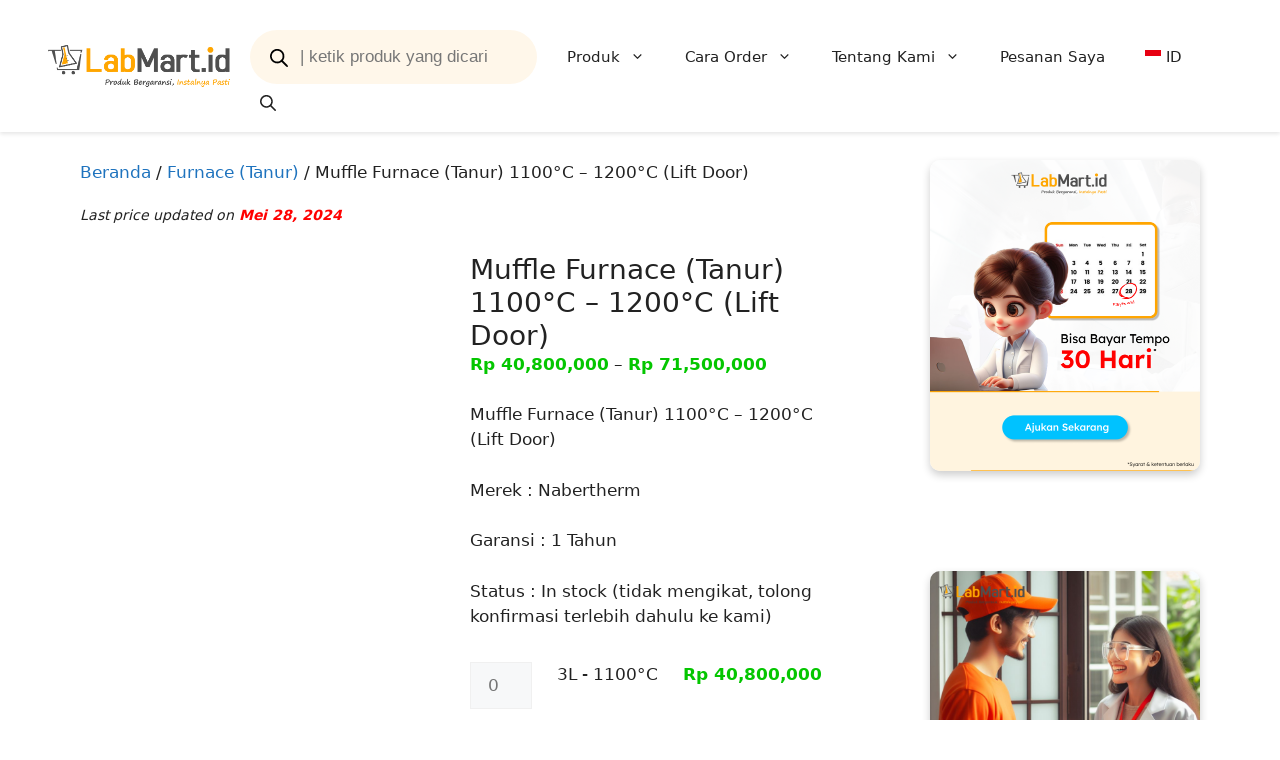

--- FILE ---
content_type: text/html; charset=UTF-8
request_url: https://labmart.id/product/muffle-furnace-tanur-1100c-1200c-lift-door/
body_size: 47899
content:
<!DOCTYPE html><html lang="id"><head><script data-no-optimize="1">var litespeed_docref=sessionStorage.getItem("litespeed_docref");litespeed_docref&&(Object.defineProperty(document,"referrer",{get:function(){return litespeed_docref}}),sessionStorage.removeItem("litespeed_docref"));</script> <meta charset="UTF-8"><meta name='robots' content='index, follow, max-image-preview:large, max-snippet:-1, max-video-preview:-1' /><style>img:is([sizes="auto" i], [sizes^="auto," i]) { contain-intrinsic-size: 3000px 1500px }</style><meta name="viewport" content="width=device-width, initial-scale=1"><title>Muffle Furnace (Tanur) 1100°C - 1200°C (Lift Door) - LabMart.id</title><link rel="canonical" href="https://labmart.id/product/muffle-furnace-tanur-1100c-1200c-lift-door/" /><meta property="og:locale" content="id_ID" /><meta property="og:type" content="article" /><meta property="og:title" content="Muffle Furnace (Tanur) 1100°C - 1200°C (Lift Door) - LabMart.id" /><meta property="og:description" content="Muffle Furnace (Tanur) 1100°C - 1200°C (Lift Door)  Merek : Nabertherm  Garansi : 1 Tahun  Status : In stock (tidak mengikat, tolong konfirmasi terlebih dahulu ke kami)" /><meta property="og:url" content="https://labmart.id/product/muffle-furnace-tanur-1100c-1200c-lift-door/" /><meta property="og:site_name" content="LabMart.id" /><meta property="article:modified_time" content="2024-05-28T01:30:31+00:00" /><meta property="og:image" content="https://labmart.id/wp-content/uploads/2021/03/tanur-4.png" /><meta property="og:image:width" content="500" /><meta property="og:image:height" content="500" /><meta property="og:image:type" content="image/png" /><meta name="twitter:card" content="summary_large_image" /><meta name="twitter:label1" content="Estimasi waktu membaca" /><meta name="twitter:data1" content="3 menit" /> <script type="application/ld+json" class="yoast-schema-graph">{"@context":"https://schema.org","@graph":[{"@type":"WebPage","@id":"https://labmart.id/product/muffle-furnace-tanur-1100c-1200c-lift-door/","url":"https://labmart.id/product/muffle-furnace-tanur-1100c-1200c-lift-door/","name":"Muffle Furnace (Tanur) 1100°C - 1200°C (Lift Door) - LabMart.id","isPartOf":{"@id":"https://labmart.id/#website"},"primaryImageOfPage":{"@id":"https://labmart.id/product/muffle-furnace-tanur-1100c-1200c-lift-door/#primaryimage"},"image":{"@id":"https://labmart.id/product/muffle-furnace-tanur-1100c-1200c-lift-door/#primaryimage"},"thumbnailUrl":"https://labmart.id/wp-content/uploads/2021/03/tanur-4.png","datePublished":"2024-05-27T06:38:58+00:00","dateModified":"2024-05-28T01:30:31+00:00","breadcrumb":{"@id":"https://labmart.id/product/muffle-furnace-tanur-1100c-1200c-lift-door/#breadcrumb"},"inLanguage":"id","potentialAction":[{"@type":"ReadAction","target":["https://labmart.id/product/muffle-furnace-tanur-1100c-1200c-lift-door/"]}]},{"@type":"ImageObject","inLanguage":"id","@id":"https://labmart.id/product/muffle-furnace-tanur-1100c-1200c-lift-door/#primaryimage","url":"https://labmart.id/wp-content/uploads/2021/03/tanur-4.png","contentUrl":"https://labmart.id/wp-content/uploads/2021/03/tanur-4.png","width":500,"height":500},{"@type":"BreadcrumbList","@id":"https://labmart.id/product/muffle-furnace-tanur-1100c-1200c-lift-door/#breadcrumb","itemListElement":[{"@type":"ListItem","position":1,"name":"Home","item":"https://labmart.id/"},{"@type":"ListItem","position":2,"name":"Produk","item":"https://labmart.id/produk/"},{"@type":"ListItem","position":3,"name":"Muffle Furnace (Tanur) 1100°C &#8211; 1200°C (Lift Door)"}]},{"@type":"WebSite","@id":"https://labmart.id/#website","url":"https://labmart.id/","name":"LabMart.id","description":"Toko Online alat Laboratorium Terlengkap","publisher":{"@id":"https://labmart.id/#organization"},"potentialAction":[{"@type":"SearchAction","target":{"@type":"EntryPoint","urlTemplate":"https://labmart.id/?s={search_term_string}"},"query-input":{"@type":"PropertyValueSpecification","valueRequired":true,"valueName":"search_term_string"}}],"inLanguage":"id"},{"@type":"Organization","@id":"https://labmart.id/#organization","name":"LabMart.id","url":"https://labmart.id/","logo":{"@type":"ImageObject","inLanguage":"id","@id":"https://labmart.id/#/schema/logo/image/","url":"https://labmart.id/wp-content/uploads/2023/11/logo-LabMart-Tagline-Fix-1.png","contentUrl":"https://labmart.id/wp-content/uploads/2023/11/logo-LabMart-Tagline-Fix-1.png","width":1544,"height":446,"caption":"LabMart.id"},"image":{"@id":"https://labmart.id/#/schema/logo/image/"}}]}</script> <link rel='dns-prefetch' href='//www.googletagmanager.com' /><link href='https://fonts.gstatic.com' crossorigin rel='preconnect' /><link href='https://fonts.googleapis.com' crossorigin rel='preconnect' /><link rel="alternate" type="application/rss+xml" title="LabMart.id &raquo; Feed" href="https://labmart.id/feed/" /><link rel="alternate" type="application/rss+xml" title="LabMart.id &raquo; Umpan Komentar" href="https://labmart.id/comments/feed/" /><link data-optimized="2" rel="stylesheet" href="https://labmart.id/wp-content/litespeed/css/cd57f173db3b8d1124aed6b6fd723265.css?ver=87d0b" /><style id='classic-theme-styles-inline-css'>/*! This file is auto-generated */
.wp-block-button__link{color:#fff;background-color:#32373c;border-radius:9999px;box-shadow:none;text-decoration:none;padding:calc(.667em + 2px) calc(1.333em + 2px);font-size:1.125em}.wp-block-file__button{background:#32373c;color:#fff;text-decoration:none}</style><style id='joinchat-button-style-inline-css'>.wp-block-joinchat-button{border:none!important;text-align:center}.wp-block-joinchat-button figure{display:table;margin:0 auto;padding:0}.wp-block-joinchat-button figcaption{font:normal normal 400 .6em/2em var(--wp--preset--font-family--system-font,sans-serif);margin:0;padding:0}.wp-block-joinchat-button .joinchat-button__qr{background-color:#fff;border:6px solid #25d366;border-radius:30px;box-sizing:content-box;display:block;height:200px;margin:auto;overflow:hidden;padding:10px;width:200px}.wp-block-joinchat-button .joinchat-button__qr canvas,.wp-block-joinchat-button .joinchat-button__qr img{display:block;margin:auto}.wp-block-joinchat-button .joinchat-button__link{align-items:center;background-color:#25d366;border:6px solid #25d366;border-radius:30px;display:inline-flex;flex-flow:row nowrap;justify-content:center;line-height:1.25em;margin:0 auto;text-decoration:none}.wp-block-joinchat-button .joinchat-button__link:before{background:transparent var(--joinchat-ico) no-repeat center;background-size:100%;content:"";display:block;height:1.5em;margin:-.75em .75em -.75em 0;width:1.5em}.wp-block-joinchat-button figure+.joinchat-button__link{margin-top:10px}@media (orientation:landscape)and (min-height:481px),(orientation:portrait)and (min-width:481px){.wp-block-joinchat-button.joinchat-button--qr-only figure+.joinchat-button__link{display:none}}@media (max-width:480px),(orientation:landscape)and (max-height:480px){.wp-block-joinchat-button figure{display:none}}</style><style id='global-styles-inline-css'>:root{--wp--preset--aspect-ratio--square: 1;--wp--preset--aspect-ratio--4-3: 4/3;--wp--preset--aspect-ratio--3-4: 3/4;--wp--preset--aspect-ratio--3-2: 3/2;--wp--preset--aspect-ratio--2-3: 2/3;--wp--preset--aspect-ratio--16-9: 16/9;--wp--preset--aspect-ratio--9-16: 9/16;--wp--preset--color--black: #000000;--wp--preset--color--cyan-bluish-gray: #abb8c3;--wp--preset--color--white: #ffffff;--wp--preset--color--pale-pink: #f78da7;--wp--preset--color--vivid-red: #cf2e2e;--wp--preset--color--luminous-vivid-orange: #ff6900;--wp--preset--color--luminous-vivid-amber: #fcb900;--wp--preset--color--light-green-cyan: #7bdcb5;--wp--preset--color--vivid-green-cyan: #00d084;--wp--preset--color--pale-cyan-blue: #8ed1fc;--wp--preset--color--vivid-cyan-blue: #0693e3;--wp--preset--color--vivid-purple: #9b51e0;--wp--preset--color--contrast: var(--contrast);--wp--preset--color--contrast-2: var(--contrast-2);--wp--preset--color--contrast-3: var(--contrast-3);--wp--preset--color--base: var(--base);--wp--preset--color--base-2: var(--base-2);--wp--preset--color--base-3: var(--base-3);--wp--preset--color--accent: var(--accent);--wp--preset--gradient--vivid-cyan-blue-to-vivid-purple: linear-gradient(135deg,rgba(6,147,227,1) 0%,rgb(155,81,224) 100%);--wp--preset--gradient--light-green-cyan-to-vivid-green-cyan: linear-gradient(135deg,rgb(122,220,180) 0%,rgb(0,208,130) 100%);--wp--preset--gradient--luminous-vivid-amber-to-luminous-vivid-orange: linear-gradient(135deg,rgba(252,185,0,1) 0%,rgba(255,105,0,1) 100%);--wp--preset--gradient--luminous-vivid-orange-to-vivid-red: linear-gradient(135deg,rgba(255,105,0,1) 0%,rgb(207,46,46) 100%);--wp--preset--gradient--very-light-gray-to-cyan-bluish-gray: linear-gradient(135deg,rgb(238,238,238) 0%,rgb(169,184,195) 100%);--wp--preset--gradient--cool-to-warm-spectrum: linear-gradient(135deg,rgb(74,234,220) 0%,rgb(151,120,209) 20%,rgb(207,42,186) 40%,rgb(238,44,130) 60%,rgb(251,105,98) 80%,rgb(254,248,76) 100%);--wp--preset--gradient--blush-light-purple: linear-gradient(135deg,rgb(255,206,236) 0%,rgb(152,150,240) 100%);--wp--preset--gradient--blush-bordeaux: linear-gradient(135deg,rgb(254,205,165) 0%,rgb(254,45,45) 50%,rgb(107,0,62) 100%);--wp--preset--gradient--luminous-dusk: linear-gradient(135deg,rgb(255,203,112) 0%,rgb(199,81,192) 50%,rgb(65,88,208) 100%);--wp--preset--gradient--pale-ocean: linear-gradient(135deg,rgb(255,245,203) 0%,rgb(182,227,212) 50%,rgb(51,167,181) 100%);--wp--preset--gradient--electric-grass: linear-gradient(135deg,rgb(202,248,128) 0%,rgb(113,206,126) 100%);--wp--preset--gradient--midnight: linear-gradient(135deg,rgb(2,3,129) 0%,rgb(40,116,252) 100%);--wp--preset--font-size--small: 13px;--wp--preset--font-size--medium: 20px;--wp--preset--font-size--large: 36px;--wp--preset--font-size--x-large: 42px;--wp--preset--spacing--20: 0.44rem;--wp--preset--spacing--30: 0.67rem;--wp--preset--spacing--40: 1rem;--wp--preset--spacing--50: 1.5rem;--wp--preset--spacing--60: 2.25rem;--wp--preset--spacing--70: 3.38rem;--wp--preset--spacing--80: 5.06rem;--wp--preset--shadow--natural: 6px 6px 9px rgba(0, 0, 0, 0.2);--wp--preset--shadow--deep: 12px 12px 50px rgba(0, 0, 0, 0.4);--wp--preset--shadow--sharp: 6px 6px 0px rgba(0, 0, 0, 0.2);--wp--preset--shadow--outlined: 6px 6px 0px -3px rgba(255, 255, 255, 1), 6px 6px rgba(0, 0, 0, 1);--wp--preset--shadow--crisp: 6px 6px 0px rgba(0, 0, 0, 1);}:where(.is-layout-flex){gap: 0.5em;}:where(.is-layout-grid){gap: 0.5em;}body .is-layout-flex{display: flex;}.is-layout-flex{flex-wrap: wrap;align-items: center;}.is-layout-flex > :is(*, div){margin: 0;}body .is-layout-grid{display: grid;}.is-layout-grid > :is(*, div){margin: 0;}:where(.wp-block-columns.is-layout-flex){gap: 2em;}:where(.wp-block-columns.is-layout-grid){gap: 2em;}:where(.wp-block-post-template.is-layout-flex){gap: 1.25em;}:where(.wp-block-post-template.is-layout-grid){gap: 1.25em;}.has-black-color{color: var(--wp--preset--color--black) !important;}.has-cyan-bluish-gray-color{color: var(--wp--preset--color--cyan-bluish-gray) !important;}.has-white-color{color: var(--wp--preset--color--white) !important;}.has-pale-pink-color{color: var(--wp--preset--color--pale-pink) !important;}.has-vivid-red-color{color: var(--wp--preset--color--vivid-red) !important;}.has-luminous-vivid-orange-color{color: var(--wp--preset--color--luminous-vivid-orange) !important;}.has-luminous-vivid-amber-color{color: var(--wp--preset--color--luminous-vivid-amber) !important;}.has-light-green-cyan-color{color: var(--wp--preset--color--light-green-cyan) !important;}.has-vivid-green-cyan-color{color: var(--wp--preset--color--vivid-green-cyan) !important;}.has-pale-cyan-blue-color{color: var(--wp--preset--color--pale-cyan-blue) !important;}.has-vivid-cyan-blue-color{color: var(--wp--preset--color--vivid-cyan-blue) !important;}.has-vivid-purple-color{color: var(--wp--preset--color--vivid-purple) !important;}.has-black-background-color{background-color: var(--wp--preset--color--black) !important;}.has-cyan-bluish-gray-background-color{background-color: var(--wp--preset--color--cyan-bluish-gray) !important;}.has-white-background-color{background-color: var(--wp--preset--color--white) !important;}.has-pale-pink-background-color{background-color: var(--wp--preset--color--pale-pink) !important;}.has-vivid-red-background-color{background-color: var(--wp--preset--color--vivid-red) !important;}.has-luminous-vivid-orange-background-color{background-color: var(--wp--preset--color--luminous-vivid-orange) !important;}.has-luminous-vivid-amber-background-color{background-color: var(--wp--preset--color--luminous-vivid-amber) !important;}.has-light-green-cyan-background-color{background-color: var(--wp--preset--color--light-green-cyan) !important;}.has-vivid-green-cyan-background-color{background-color: var(--wp--preset--color--vivid-green-cyan) !important;}.has-pale-cyan-blue-background-color{background-color: var(--wp--preset--color--pale-cyan-blue) !important;}.has-vivid-cyan-blue-background-color{background-color: var(--wp--preset--color--vivid-cyan-blue) !important;}.has-vivid-purple-background-color{background-color: var(--wp--preset--color--vivid-purple) !important;}.has-black-border-color{border-color: var(--wp--preset--color--black) !important;}.has-cyan-bluish-gray-border-color{border-color: var(--wp--preset--color--cyan-bluish-gray) !important;}.has-white-border-color{border-color: var(--wp--preset--color--white) !important;}.has-pale-pink-border-color{border-color: var(--wp--preset--color--pale-pink) !important;}.has-vivid-red-border-color{border-color: var(--wp--preset--color--vivid-red) !important;}.has-luminous-vivid-orange-border-color{border-color: var(--wp--preset--color--luminous-vivid-orange) !important;}.has-luminous-vivid-amber-border-color{border-color: var(--wp--preset--color--luminous-vivid-amber) !important;}.has-light-green-cyan-border-color{border-color: var(--wp--preset--color--light-green-cyan) !important;}.has-vivid-green-cyan-border-color{border-color: var(--wp--preset--color--vivid-green-cyan) !important;}.has-pale-cyan-blue-border-color{border-color: var(--wp--preset--color--pale-cyan-blue) !important;}.has-vivid-cyan-blue-border-color{border-color: var(--wp--preset--color--vivid-cyan-blue) !important;}.has-vivid-purple-border-color{border-color: var(--wp--preset--color--vivid-purple) !important;}.has-vivid-cyan-blue-to-vivid-purple-gradient-background{background: var(--wp--preset--gradient--vivid-cyan-blue-to-vivid-purple) !important;}.has-light-green-cyan-to-vivid-green-cyan-gradient-background{background: var(--wp--preset--gradient--light-green-cyan-to-vivid-green-cyan) !important;}.has-luminous-vivid-amber-to-luminous-vivid-orange-gradient-background{background: var(--wp--preset--gradient--luminous-vivid-amber-to-luminous-vivid-orange) !important;}.has-luminous-vivid-orange-to-vivid-red-gradient-background{background: var(--wp--preset--gradient--luminous-vivid-orange-to-vivid-red) !important;}.has-very-light-gray-to-cyan-bluish-gray-gradient-background{background: var(--wp--preset--gradient--very-light-gray-to-cyan-bluish-gray) !important;}.has-cool-to-warm-spectrum-gradient-background{background: var(--wp--preset--gradient--cool-to-warm-spectrum) !important;}.has-blush-light-purple-gradient-background{background: var(--wp--preset--gradient--blush-light-purple) !important;}.has-blush-bordeaux-gradient-background{background: var(--wp--preset--gradient--blush-bordeaux) !important;}.has-luminous-dusk-gradient-background{background: var(--wp--preset--gradient--luminous-dusk) !important;}.has-pale-ocean-gradient-background{background: var(--wp--preset--gradient--pale-ocean) !important;}.has-electric-grass-gradient-background{background: var(--wp--preset--gradient--electric-grass) !important;}.has-midnight-gradient-background{background: var(--wp--preset--gradient--midnight) !important;}.has-small-font-size{font-size: var(--wp--preset--font-size--small) !important;}.has-medium-font-size{font-size: var(--wp--preset--font-size--medium) !important;}.has-large-font-size{font-size: var(--wp--preset--font-size--large) !important;}.has-x-large-font-size{font-size: var(--wp--preset--font-size--x-large) !important;}
:where(.wp-block-post-template.is-layout-flex){gap: 1.25em;}:where(.wp-block-post-template.is-layout-grid){gap: 1.25em;}
:where(.wp-block-columns.is-layout-flex){gap: 2em;}:where(.wp-block-columns.is-layout-grid){gap: 2em;}
:root :where(.wp-block-pullquote){font-size: 1.5em;line-height: 1.6;}</style><style id='woocommerce-general-inline-css'>.woocommerce .page-header-image-single {display: none;}.woocommerce .entry-content,.woocommerce .product .entry-summary {margin-top: 0;}.related.products {clear: both;}.checkout-subscribe-prompt.clear {visibility: visible;height: initial;width: initial;}@media (max-width:768px) {.woocommerce .woocommerce-ordering,.woocommerce-page .woocommerce-ordering {float: none;}.woocommerce .woocommerce-ordering select {max-width: 100%;}.woocommerce ul.products li.product,.woocommerce-page ul.products li.product,.woocommerce-page[class*=columns-] ul.products li.product,.woocommerce[class*=columns-] ul.products li.product {width: 100%;float: none;}}</style><style id='woocommerce-inline-inline-css'>.woocommerce form .form-row .required { visibility: visible; }</style><style id='xoo-wsc-style-inline-css'>.xoo-wsc-ft-buttons-cont a.xoo-wsc-ft-btn, .xoo-wsc-container .xoo-wsc-btn {
	background-color: #10a82c;
	color: #ffffff;
	border: 0px solid #ffffff;
	padding: 10px 20px;
}

.xoo-wsc-ft-buttons-cont a.xoo-wsc-ft-btn:hover, .xoo-wsc-container .xoo-wsc-btn:hover {
	background-color: #ffa500;
	color: #000000;
	border: 0px solid #000000;
}

 

.xoo-wsc-footer{
	background-color: #ffffff;
	color: #000000;
	padding: 10px 20px;
	box-shadow: 0 -5px 10px #0000001a;
}

.xoo-wsc-footer, .xoo-wsc-footer a, .xoo-wsc-footer .amount{
	font-size: 18px;
}

.xoo-wsc-btn .amount{
	color: #ffffff}

.xoo-wsc-btn:hover .amount{
	color: #000000;
}

.xoo-wsc-ft-buttons-cont{
	grid-template-columns: auto;
}

.xoo-wsc-basket{
	top: 50px;
	right: 10px;
	background-color: #ffffff;
	color: #ffa500;
	box-shadow: 0px 0px 15px 2px #0000002a;
	border-radius: 50%;
	display: none;
	width: 60px;
	height: 60px;
}


.xoo-wsc-bki{
	font-size: 30px}

.xoo-wsc-items-count{
	top: -9px;
	right: -8px;
}

.xoo-wsc-items-count, .xoo-wsch-items-count{
	background-color: #61b738;
	color: #ffffff;
}

.xoo-wsc-container, .xoo-wsc-slider{
	max-width: 360px;
	right: -360px;
	top: 0;bottom: 0;
	top: 0;
	font-family: }


.xoo-wsc-cart-active .xoo-wsc-container, .xoo-wsc-slider-active .xoo-wsc-slider{
	right: 0;
}


.xoo-wsc-container {
    overflow: auto;
}

.xoo-wsc-body{
	overflow: unset;
	flex-grow: 0;
}
.xoo-wsc-footer{
	flex-grow: 1;
}


.xoo-wsc-cart-active .xoo-wsc-basket{
	right: 360px;
}

.xoo-wsc-slider{
	right: -360px;
}

span.xoo-wsch-close {
    font-size: 16px;
}

	.xoo-wsch-top{
		justify-content: center;
	}
	span.xoo-wsch-close {
	    right: 10px;
	}

.xoo-wsch-text{
	font-size: 20px;
}

.xoo-wsc-header{
	color: #000000;
	background-color: #ffffff;
	border-bottom: 2px solid #eee;
	padding: 15px 15px;
}


.xoo-wsc-body{
	background-color: #fff8ed;
}

.xoo-wsc-products:not(.xoo-wsc-pattern-card), .xoo-wsc-products:not(.xoo-wsc-pattern-card) span.amount, .xoo-wsc-products:not(.xoo-wsc-pattern-card) a{
	font-size: 16px;
	color: #000000;
}

.xoo-wsc-products:not(.xoo-wsc-pattern-card) .xoo-wsc-product{
	padding: 10px 15px;
	margin: 10px 15px;
	border-radius: 5px;
	box-shadow: 0 2px 2px #00000005;
	background-color: #ffffff;
}

.xoo-wsc-sum-col{
	justify-content: center;
}


/** Shortcode **/
.xoo-wsc-sc-count{
	background-color: #000000;
	color: #ffffff;
}

.xoo-wsc-sc-bki{
	font-size: 28px;
	color: #000000;
}
.xoo-wsc-sc-cont{
	color: #000000;
}


.xoo-wsc-product dl.variation {
	display: block;
}


.xoo-wsc-product-cont{
	padding: 10px 10px;
}

.xoo-wsc-products:not(.xoo-wsc-pattern-card) .xoo-wsc-img-col{
	width: 28%;
}

.xoo-wsc-pattern-card .xoo-wsc-img-col img{
	max-width: 100%;
	height: auto;
}

.xoo-wsc-products:not(.xoo-wsc-pattern-card) .xoo-wsc-sum-col{
	width: 72%;
}

.xoo-wsc-pattern-card .xoo-wsc-product-cont{
	width: 50% 
}

@media only screen and (max-width: 600px) {
	.xoo-wsc-pattern-card .xoo-wsc-product-cont  {
		width: 50%;
	}
}


.xoo-wsc-pattern-card .xoo-wsc-product{
	border: 0;
	box-shadow: 0px 10px 15px -12px #0000001a;
}


.xoo-wsc-sm-front{
	background-color: #eee;
}
.xoo-wsc-pattern-card, .xoo-wsc-sm-front{
	border-bottom-left-radius: 5px;
	border-bottom-right-radius: 5px;
}
.xoo-wsc-pattern-card, .xoo-wsc-img-col img, .xoo-wsc-img-col, .xoo-wsc-sm-back-cont{
	border-top-left-radius: 5px;
	border-top-right-radius: 5px;
}
.xoo-wsc-sm-back{
	background-color: #fff;
}
.xoo-wsc-pattern-card, .xoo-wsc-pattern-card a, .xoo-wsc-pattern-card .amount{
	font-size: 16px;
}

.xoo-wsc-sm-front, .xoo-wsc-sm-front a, .xoo-wsc-sm-front .amount{
	color: #000;
}

.xoo-wsc-sm-back, .xoo-wsc-sm-back a, .xoo-wsc-sm-back .amount{
	color: #000;
}


.magictime {
    animation-duration: 0.5s;
}



span.xoo-wsch-items-count{
	height: 20px;
	line-height: 20px;
	width: 20px;
}

span.xoo-wsch-icon{
	font-size: 30px
}

.xoo-wsc-smr-del{
	font-size: 16px
}</style><style id='generate-style-inline-css'>body{background-color:#ffffff;color:var(--contrast);}a{color:var(--accent);}a:hover, a:focus, a:active{color:var(--contrast);}.wp-block-group__inner-container{max-width:1200px;margin-left:auto;margin-right:auto;}@media (max-width: 800px) and (min-width: 769px){.inside-header{display:flex;flex-direction:column;align-items:center;}.site-logo, .site-branding{margin-bottom:1.5em;}#site-navigation{margin:0 auto;}.header-widget{margin-top:1.5em;}}.site-header .header-image{width:200px;}:root{--contrast:#222222;--contrast-2:#575760;--contrast-3:#b2b2be;--base:#f0f0f0;--base-2:#f7f8f9;--base-3:#ffffff;--accent:#1e73be;}:root .has-contrast-color{color:var(--contrast);}:root .has-contrast-background-color{background-color:var(--contrast);}:root .has-contrast-2-color{color:var(--contrast-2);}:root .has-contrast-2-background-color{background-color:var(--contrast-2);}:root .has-contrast-3-color{color:var(--contrast-3);}:root .has-contrast-3-background-color{background-color:var(--contrast-3);}:root .has-base-color{color:var(--base);}:root .has-base-background-color{background-color:var(--base);}:root .has-base-2-color{color:var(--base-2);}:root .has-base-2-background-color{background-color:var(--base-2);}:root .has-base-3-color{color:var(--base-3);}:root .has-base-3-background-color{background-color:var(--base-3);}:root .has-accent-color{color:var(--accent);}:root .has-accent-background-color{background-color:var(--accent);}h1{font-size:28px;}@media (max-width:768px){h1{font-size:22px;}}@media (max-width:768px){.main-navigation a, .main-navigation .menu-toggle, .main-navigation .menu-bar-items{font-size:13px;}}@media (max-width:768px){button:not(.menu-toggle),html input[type="button"],input[type="reset"],input[type="submit"],.button,.wp-block-button .wp-block-button__link{font-size:12px;}}h2{font-size:25px;}h3{font-size:23px;}h1.entry-title{font-size:28px;}.top-bar{background-color:#636363;color:#ffffff;}.top-bar a{color:#ffffff;}.top-bar a:hover{color:#303030;}.site-header{background-color:var(--base-3);}.main-title a,.main-title a:hover{color:var(--contrast);}.site-description{color:var(--contrast-2);}.mobile-menu-control-wrapper .menu-toggle,.mobile-menu-control-wrapper .menu-toggle:hover,.mobile-menu-control-wrapper .menu-toggle:focus,.has-inline-mobile-toggle #site-navigation.toggled{background-color:rgba(0, 0, 0, 0.02);}.main-navigation,.main-navigation ul ul{background-color:var(--base-3);}.main-navigation .main-nav ul li a, .main-navigation .menu-toggle, .main-navigation .menu-bar-items{color:var(--contrast);}.main-navigation .main-nav ul li:not([class*="current-menu-"]):hover > a, .main-navigation .main-nav ul li:not([class*="current-menu-"]):focus > a, .main-navigation .main-nav ul li.sfHover:not([class*="current-menu-"]) > a, .main-navigation .menu-bar-item:hover > a, .main-navigation .menu-bar-item.sfHover > a{color:#ffa500;}button.menu-toggle:hover,button.menu-toggle:focus{color:var(--contrast);}.main-navigation .main-nav ul li[class*="current-menu-"] > a{color:#ffa500;}.navigation-search input[type="search"],.navigation-search input[type="search"]:active, .navigation-search input[type="search"]:focus, .main-navigation .main-nav ul li.search-item.active > a, .main-navigation .menu-bar-items .search-item.active > a{color:#ffa500;}.main-navigation ul ul{background-color:var(--base);}.separate-containers .inside-article, .separate-containers .comments-area, .separate-containers .page-header, .one-container .container, .separate-containers .paging-navigation, .inside-page-header{background-color:var(--base-3);}.entry-title a{color:var(--contrast);}.entry-title a:hover{color:var(--contrast-2);}.entry-meta{color:var(--contrast-2);}.sidebar .widget{background-color:var(--base-3);}.footer-widgets{color:#333333;background-color:rgba(255,166,0,0.08);}.footer-widgets a{color:#333333;}.footer-widgets a:hover{color:#ffa500;}.site-info{color:var(--contrast-2);background-color:var(--base-3);}.site-info a{color:#444444;}.site-info a:hover{color:var(--accent);}.footer-bar .widget_nav_menu .current-menu-item a{color:var(--accent);}input[type="text"],input[type="email"],input[type="url"],input[type="password"],input[type="search"],input[type="tel"],input[type="number"],textarea,select{color:var(--contrast);background-color:var(--base-2);border-color:var(--base);}input[type="text"]:focus,input[type="email"]:focus,input[type="url"]:focus,input[type="password"]:focus,input[type="search"]:focus,input[type="tel"]:focus,input[type="number"]:focus,textarea:focus,select:focus{color:var(--contrast);background-color:var(--base-2);border-color:var(--contrast-3);}button,html input[type="button"],input[type="reset"],input[type="submit"],a.button,a.wp-block-button__link:not(.has-background){color:#ffffff;background-color:#00a614;}button:hover,html input[type="button"]:hover,input[type="reset"]:hover,input[type="submit"]:hover,a.button:hover,button:focus,html input[type="button"]:focus,input[type="reset"]:focus,input[type="submit"]:focus,a.button:focus,a.wp-block-button__link:not(.has-background):active,a.wp-block-button__link:not(.has-background):focus,a.wp-block-button__link:not(.has-background):hover{color:#ffffff;background-color:#eeab00;}a.generate-back-to-top{background-color:rgba( 0,0,0,0.4 );color:#ffffff;}a.generate-back-to-top:hover,a.generate-back-to-top:focus{background-color:rgba( 0,0,0,0.6 );color:#ffffff;}:root{--gp-search-modal-bg-color:var(--base-3);--gp-search-modal-text-color:var(--contrast);--gp-search-modal-overlay-bg-color:rgba(0,0,0,0.2);}@media (max-width:768px){.main-navigation .menu-bar-item:hover > a, .main-navigation .menu-bar-item.sfHover > a{background:none;color:var(--contrast);}}.nav-below-header .main-navigation .inside-navigation.grid-container, .nav-above-header .main-navigation .inside-navigation.grid-container{padding:0px 20px 0px 20px;}.site-main .wp-block-group__inner-container{padding:40px;}.separate-containers .paging-navigation{padding-top:20px;padding-bottom:20px;}.entry-content .alignwide, body:not(.no-sidebar) .entry-content .alignfull{margin-left:-40px;width:calc(100% + 80px);max-width:calc(100% + 80px);}.rtl .menu-item-has-children .dropdown-menu-toggle{padding-left:20px;}.rtl .main-navigation .main-nav ul li.menu-item-has-children > a{padding-right:20px;}@media (max-width:768px){.separate-containers .inside-article, .separate-containers .comments-area, .separate-containers .page-header, .separate-containers .paging-navigation, .one-container .site-content, .inside-page-header{padding:30px;}.site-main .wp-block-group__inner-container{padding:30px;}.inside-top-bar{padding-right:30px;padding-left:30px;}.inside-header{padding-right:30px;padding-left:30px;}.widget-area .widget{padding-top:30px;padding-right:30px;padding-bottom:30px;padding-left:30px;}.footer-widgets-container{padding-top:30px;padding-right:30px;padding-bottom:30px;padding-left:30px;}.inside-site-info{padding-right:30px;padding-left:30px;}.entry-content .alignwide, body:not(.no-sidebar) .entry-content .alignfull{margin-left:-30px;width:calc(100% + 60px);max-width:calc(100% + 60px);}.one-container .site-main .paging-navigation{margin-bottom:20px;}}/* End cached CSS */.is-right-sidebar{width:30%;}.is-left-sidebar{width:30%;}.site-content .content-area{width:70%;}@media (max-width:768px){.main-navigation .menu-toggle,.sidebar-nav-mobile:not(#sticky-placeholder){display:block;}.main-navigation ul,.gen-sidebar-nav,.main-navigation:not(.slideout-navigation):not(.toggled) .main-nav > ul,.has-inline-mobile-toggle #site-navigation .inside-navigation > *:not(.navigation-search):not(.main-nav){display:none;}.nav-align-right .inside-navigation,.nav-align-center .inside-navigation{justify-content:space-between;}.has-inline-mobile-toggle .mobile-menu-control-wrapper{display:flex;flex-wrap:wrap;}.has-inline-mobile-toggle .inside-header{flex-direction:row;text-align:left;flex-wrap:wrap;}.has-inline-mobile-toggle .header-widget,.has-inline-mobile-toggle #site-navigation{flex-basis:100%;}.nav-float-left .has-inline-mobile-toggle #site-navigation{order:10;}}</style><style id='heateor_sss_frontend_css-inline-css'>.heateor_sss_button_instagram span.heateor_sss_svg,a.heateor_sss_instagram span.heateor_sss_svg{background:radial-gradient(circle at 30% 107%,#fdf497 0,#fdf497 5%,#fd5949 45%,#d6249f 60%,#285aeb 90%)}.heateor_sss_horizontal_sharing .heateor_sss_svg,.heateor_sss_standard_follow_icons_container .heateor_sss_svg{color:#fff;border-width:0px;border-style:solid;border-color:transparent}.heateor_sss_horizontal_sharing .heateorSssTCBackground{color:#666}.heateor_sss_horizontal_sharing span.heateor_sss_svg:hover,.heateor_sss_standard_follow_icons_container span.heateor_sss_svg:hover{border-color:transparent;}.heateor_sss_vertical_sharing span.heateor_sss_svg,.heateor_sss_floating_follow_icons_container span.heateor_sss_svg{color:#fff;border-width:0px;border-style:solid;border-color:transparent;}.heateor_sss_vertical_sharing .heateorSssTCBackground{color:#666;}.heateor_sss_vertical_sharing span.heateor_sss_svg:hover,.heateor_sss_floating_follow_icons_container span.heateor_sss_svg:hover{border-color:transparent;}@media screen and (max-width:783px) {.heateor_sss_vertical_sharing{display:none!important}}</style> <script id="woocommerce-google-analytics-integration-gtag-js-after" type="litespeed/javascript">window.dataLayer=window.dataLayer||[];function gtag(){dataLayer.push(arguments)}
for(const mode of[{"analytics_storage":"denied","ad_storage":"denied","ad_user_data":"denied","ad_personalization":"denied","region":["AT","BE","BG","HR","CY","CZ","DK","EE","FI","FR","DE","GR","HU","IS","IE","IT","LV","LI","LT","LU","MT","NL","NO","PL","PT","RO","SK","SI","ES","SE","GB","CH"]}]||[]){gtag("consent","default",{"wait_for_update":500,...mode})}
gtag("js",new Date());gtag("set","developer_id.dOGY3NW",!0);gtag("config","G-14Y0NRNTYK",{"track_404":!0,"allow_google_signals":!1,"logged_in":!1,"linker":{"domains":[],"allow_incoming":!1},"custom_map":{"dimension1":"logged_in"}})</script> <script id="cookie-law-info-js-extra" type="litespeed/javascript">var _ckyConfig={"_ipData":[],"_assetsURL":"https:\/\/labmart.id\/wp-content\/plugins\/cookie-law-info\/lite\/frontend\/images\/","_publicURL":"https:\/\/labmart.id","_expiry":"365","_categories":[{"name":"Necessary","slug":"necessary","isNecessary":!0,"ccpaDoNotSell":!0,"cookies":[],"active":!0,"defaultConsent":{"gdpr":!0,"ccpa":!0}},{"name":"Functional","slug":"functional","isNecessary":!1,"ccpaDoNotSell":!0,"cookies":[],"active":!0,"defaultConsent":{"gdpr":!1,"ccpa":!1}},{"name":"Analytics","slug":"analytics","isNecessary":!1,"ccpaDoNotSell":!0,"cookies":[],"active":!0,"defaultConsent":{"gdpr":!1,"ccpa":!1}},{"name":"Performance","slug":"performance","isNecessary":!1,"ccpaDoNotSell":!0,"cookies":[],"active":!0,"defaultConsent":{"gdpr":!1,"ccpa":!1}},{"name":"Advertisement","slug":"advertisement","isNecessary":!1,"ccpaDoNotSell":!0,"cookies":[],"active":!0,"defaultConsent":{"gdpr":!1,"ccpa":!1}}],"_activeLaw":"gdpr","_rootDomain":"","_block":"1","_showBanner":"1","_bannerConfig":{"settings":{"type":"box","preferenceCenterType":"popup","position":"bottom-left","applicableLaw":"gdpr"},"behaviours":{"reloadBannerOnAccept":!1,"loadAnalyticsByDefault":!1,"animations":{"onLoad":"animate","onHide":"sticky"}},"config":{"revisitConsent":{"status":!1,"tag":"revisit-consent","position":"bottom-left","meta":{"url":"#"},"styles":{"background-color":"#0056A7"},"elements":{"title":{"type":"text","tag":"revisit-consent-title","status":!0,"styles":{"color":"#0056a7"}}}},"preferenceCenter":{"toggle":{"status":!0,"tag":"detail-category-toggle","type":"toggle","states":{"active":{"styles":{"background-color":"#1863DC"}},"inactive":{"styles":{"background-color":"#D0D5D2"}}}}},"categoryPreview":{"status":!1,"toggle":{"status":!0,"tag":"detail-category-preview-toggle","type":"toggle","states":{"active":{"styles":{"background-color":"#1863DC"}},"inactive":{"styles":{"background-color":"#D0D5D2"}}}}},"videoPlaceholder":{"status":!0,"styles":{"background-color":"#000000","border-color":"#000000","color":"#ffffff"}},"readMore":{"status":!1,"tag":"readmore-button","type":"link","meta":{"noFollow":!0,"newTab":!0},"styles":{"color":"#1863DC","background-color":"transparent","border-color":"transparent"}},"showMore":{"status":!0,"tag":"show-desc-button","type":"button","styles":{"color":"#1863DC"}},"showLess":{"status":!0,"tag":"hide-desc-button","type":"button","styles":{"color":"#1863DC"}},"alwaysActive":{"status":!0,"tag":"always-active","styles":{"color":"#008000"}},"manualLinks":{"status":!0,"tag":"manual-links","type":"link","styles":{"color":"#1863DC"}},"auditTable":{"status":!0},"optOption":{"status":!0,"toggle":{"status":!0,"tag":"optout-option-toggle","type":"toggle","states":{"active":{"styles":{"background-color":"#1863dc"}},"inactive":{"styles":{"background-color":"#FFFFFF"}}}}}}},"_version":"3.3.9.1","_logConsent":"1","_tags":[{"tag":"accept-button","styles":{"color":"#FFFFFF","background-color":"#1863DC","border-color":"#1863DC"}},{"tag":"reject-button","styles":{"color":"#1863DC","background-color":"transparent","border-color":"#1863DC"}},{"tag":"settings-button","styles":{"color":"#1863DC","background-color":"transparent","border-color":"#1863DC"}},{"tag":"readmore-button","styles":{"color":"#1863DC","background-color":"transparent","border-color":"transparent"}},{"tag":"donotsell-button","styles":{"color":"#1863DC","background-color":"transparent","border-color":"transparent"}},{"tag":"show-desc-button","styles":{"color":"#1863DC"}},{"tag":"hide-desc-button","styles":{"color":"#1863DC"}},{"tag":"cky-always-active","styles":[]},{"tag":"cky-link","styles":[]},{"tag":"accept-button","styles":{"color":"#FFFFFF","background-color":"#1863DC","border-color":"#1863DC"}},{"tag":"revisit-consent","styles":{"background-color":"#0056A7"}}],"_shortCodes":[{"key":"cky_readmore","content":"<a href=\"#\" class=\"cky-policy\" aria-label=\"Cookie Policy\" target=\"_blank\" rel=\"noopener\" data-cky-tag=\"readmore-button\">Cookie Policy<\/a>","tag":"readmore-button","status":!1,"attributes":{"rel":"nofollow","target":"_blank"}},{"key":"cky_show_desc","content":"<button class=\"cky-show-desc-btn\" data-cky-tag=\"show-desc-button\" aria-label=\"Show more\">Show more<\/button>","tag":"show-desc-button","status":!0,"attributes":[]},{"key":"cky_hide_desc","content":"<button class=\"cky-show-desc-btn\" data-cky-tag=\"hide-desc-button\" aria-label=\"Show less\">Show less<\/button>","tag":"hide-desc-button","status":!0,"attributes":[]},{"key":"cky_optout_show_desc","content":"[cky_optout_show_desc]","tag":"optout-show-desc-button","status":!0,"attributes":[]},{"key":"cky_optout_hide_desc","content":"[cky_optout_hide_desc]","tag":"optout-hide-desc-button","status":!0,"attributes":[]},{"key":"cky_category_toggle_label","content":"[cky_{{status}}_category_label] [cky_preference_{{category_slug}}_title]","tag":"","status":!0,"attributes":[]},{"key":"cky_enable_category_label","content":"Enable","tag":"","status":!0,"attributes":[]},{"key":"cky_disable_category_label","content":"Disable","tag":"","status":!0,"attributes":[]},{"key":"cky_video_placeholder","content":"<div class=\"video-placeholder-normal\" data-cky-tag=\"video-placeholder\" id=\"[UNIQUEID]\"><p class=\"video-placeholder-text-normal\" data-cky-tag=\"placeholder-title\">Please accept cookies to access this content<\/p><\/div>","tag":"","status":!0,"attributes":[]},{"key":"cky_enable_optout_label","content":"Enable","tag":"","status":!0,"attributes":[]},{"key":"cky_disable_optout_label","content":"Disable","tag":"","status":!0,"attributes":[]},{"key":"cky_optout_toggle_label","content":"[cky_{{status}}_optout_label] [cky_optout_option_title]","tag":"","status":!0,"attributes":[]},{"key":"cky_optout_option_title","content":"Do Not Sell or Share My Personal Information","tag":"","status":!0,"attributes":[]},{"key":"cky_optout_close_label","content":"Close","tag":"","status":!0,"attributes":[]},{"key":"cky_preference_close_label","content":"Close","tag":"","status":!0,"attributes":[]}],"_rtl":"","_language":"en","_providersToBlock":[]};var _ckyStyles={"css":".cky-overlay{background: #000000; opacity: 0.4; position: fixed; top: 0; left: 0; width: 100%; height: 100%; z-index: 99999999;}.cky-hide{display: none;}.cky-btn-revisit-wrapper{display: flex; align-items: center; justify-content: center; background: #0056a7; width: 45px; height: 45px; border-radius: 50%; position: fixed; z-index: 999999; cursor: pointer;}.cky-revisit-bottom-left{bottom: 15px; left: 15px;}.cky-revisit-bottom-right{bottom: 15px; right: 15px;}.cky-btn-revisit-wrapper .cky-btn-revisit{display: flex; align-items: center; justify-content: center; background: none; border: none; cursor: pointer; position: relative; margin: 0; padding: 0;}.cky-btn-revisit-wrapper .cky-btn-revisit img{max-width: fit-content; margin: 0; height: 30px; width: 30px;}.cky-revisit-bottom-left:hover::before{content: attr(data-tooltip); position: absolute; background: #4e4b66; color: #ffffff; left: calc(100% + 7px); font-size: 12px; line-height: 16px; width: max-content; padding: 4px 8px; border-radius: 4px;}.cky-revisit-bottom-left:hover::after{position: absolute; content: \"\"; border: 5px solid transparent; left: calc(100% + 2px); border-left-width: 0; border-right-color: #4e4b66;}.cky-revisit-bottom-right:hover::before{content: attr(data-tooltip); position: absolute; background: #4e4b66; color: #ffffff; right: calc(100% + 7px); font-size: 12px; line-height: 16px; width: max-content; padding: 4px 8px; border-radius: 4px;}.cky-revisit-bottom-right:hover::after{position: absolute; content: \"\"; border: 5px solid transparent; right: calc(100% + 2px); border-right-width: 0; border-left-color: #4e4b66;}.cky-revisit-hide{display: none;}.cky-consent-container{position: fixed; width: 440px; box-sizing: border-box; z-index: 9999999; border-radius: 6px;}.cky-consent-container .cky-consent-bar{background: #ffffff; border: 1px solid; padding: 20px 26px; box-shadow: 0 -1px 10px 0 #acabab4d; border-radius: 6px;}.cky-box-bottom-left{bottom: 40px; left: 40px;}.cky-box-bottom-right{bottom: 40px; right: 40px;}.cky-box-top-left{top: 40px; left: 40px;}.cky-box-top-right{top: 40px; right: 40px;}.cky-custom-brand-logo-wrapper .cky-custom-brand-logo{width: 100px; height: auto; margin: 0 0 12px 0;}.cky-notice .cky-title{color: #212121; font-weight: 700; font-size: 18px; line-height: 24px; margin: 0 0 12px 0;}.cky-notice-des *,.cky-preference-content-wrapper *,.cky-accordion-header-des *,.cky-gpc-wrapper .cky-gpc-desc *{font-size: 14px;}.cky-notice-des{color: #212121; font-size: 14px; line-height: 24px; font-weight: 400;}.cky-notice-des img{height: 25px; width: 25px;}.cky-consent-bar .cky-notice-des p,.cky-gpc-wrapper .cky-gpc-desc p,.cky-preference-body-wrapper .cky-preference-content-wrapper p,.cky-accordion-header-wrapper .cky-accordion-header-des p,.cky-cookie-des-table li div:last-child p{color: inherit; margin-top: 0; overflow-wrap: break-word;}.cky-notice-des P:last-child,.cky-preference-content-wrapper p:last-child,.cky-cookie-des-table li div:last-child p:last-child,.cky-gpc-wrapper .cky-gpc-desc p:last-child{margin-bottom: 0;}.cky-notice-des a.cky-policy,.cky-notice-des button.cky-policy{font-size: 14px; color: #1863dc; white-space: nowrap; cursor: pointer; background: transparent; border: 1px solid; text-decoration: underline;}.cky-notice-des button.cky-policy{padding: 0;}.cky-notice-des a.cky-policy:focus-visible,.cky-notice-des button.cky-policy:focus-visible,.cky-preference-content-wrapper .cky-show-desc-btn:focus-visible,.cky-accordion-header .cky-accordion-btn:focus-visible,.cky-preference-header .cky-btn-close:focus-visible,.cky-switch input[type=\"checkbox\"]:focus-visible,.cky-footer-wrapper a:focus-visible,.cky-btn:focus-visible{outline: 2px solid #1863dc; outline-offset: 2px;}.cky-btn:focus:not(:focus-visible),.cky-accordion-header .cky-accordion-btn:focus:not(:focus-visible),.cky-preference-content-wrapper .cky-show-desc-btn:focus:not(:focus-visible),.cky-btn-revisit-wrapper .cky-btn-revisit:focus:not(:focus-visible),.cky-preference-header .cky-btn-close:focus:not(:focus-visible),.cky-consent-bar .cky-banner-btn-close:focus:not(:focus-visible){outline: 0;}button.cky-show-desc-btn:not(:hover):not(:active){color: #1863dc; background: transparent;}button.cky-accordion-btn:not(:hover):not(:active),button.cky-banner-btn-close:not(:hover):not(:active),button.cky-btn-revisit:not(:hover):not(:active),button.cky-btn-close:not(:hover):not(:active){background: transparent;}.cky-consent-bar button:hover,.cky-modal.cky-modal-open button:hover,.cky-consent-bar button:focus,.cky-modal.cky-modal-open button:focus{text-decoration: none;}.cky-notice-btn-wrapper{display: flex; justify-content: flex-start; align-items: center; flex-wrap: wrap; margin-top: 16px;}.cky-notice-btn-wrapper .cky-btn{text-shadow: none; box-shadow: none;}.cky-btn{flex: auto; max-width: 100%; font-size: 14px; font-family: inherit; line-height: 24px; padding: 8px; font-weight: 500; margin: 0 8px 0 0; border-radius: 2px; cursor: pointer; text-align: center; text-transform: none; min-height: 0;}.cky-btn:hover{opacity: 0.8;}.cky-btn-customize{color: #1863dc; background: transparent; border: 2px solid #1863dc;}.cky-btn-reject{color: #1863dc; background: transparent; border: 2px solid #1863dc;}.cky-btn-accept{background: #1863dc; color: #ffffff; border: 2px solid #1863dc;}.cky-btn:last-child{margin-right: 0;}@media (max-width: 576px){.cky-box-bottom-left{bottom: 0; left: 0;}.cky-box-bottom-right{bottom: 0; right: 0;}.cky-box-top-left{top: 0; left: 0;}.cky-box-top-right{top: 0; right: 0;}}@media (max-width: 440px){.cky-box-bottom-left, .cky-box-bottom-right, .cky-box-top-left, .cky-box-top-right{width: 100%; max-width: 100%;}.cky-consent-container .cky-consent-bar{padding: 20px 0;}.cky-custom-brand-logo-wrapper, .cky-notice .cky-title, .cky-notice-des, .cky-notice-btn-wrapper{padding: 0 24px;}.cky-notice-des{max-height: 40vh; overflow-y: scroll;}.cky-notice-btn-wrapper{flex-direction: column; margin-top: 0;}.cky-btn{width: 100%; margin: 10px 0 0 0;}.cky-notice-btn-wrapper .cky-btn-customize{order: 2;}.cky-notice-btn-wrapper .cky-btn-reject{order: 3;}.cky-notice-btn-wrapper .cky-btn-accept{order: 1; margin-top: 16px;}}@media (max-width: 352px){.cky-notice .cky-title{font-size: 16px;}.cky-notice-des *{font-size: 12px;}.cky-notice-des, .cky-btn{font-size: 12px;}}.cky-modal.cky-modal-open{display: flex; visibility: visible; -webkit-transform: translate(-50%, -50%); -moz-transform: translate(-50%, -50%); -ms-transform: translate(-50%, -50%); -o-transform: translate(-50%, -50%); transform: translate(-50%, -50%); top: 50%; left: 50%; transition: all 1s ease;}.cky-modal{box-shadow: 0 32px 68px rgba(0, 0, 0, 0.3); margin: 0 auto; position: fixed; max-width: 100%; background: #ffffff; top: 50%; box-sizing: border-box; border-radius: 6px; z-index: 999999999; color: #212121; -webkit-transform: translate(-50%, 100%); -moz-transform: translate(-50%, 100%); -ms-transform: translate(-50%, 100%); -o-transform: translate(-50%, 100%); transform: translate(-50%, 100%); visibility: hidden; transition: all 0s ease;}.cky-preference-center{max-height: 79vh; overflow: hidden; width: 845px; overflow: hidden; flex: 1 1 0; display: flex; flex-direction: column; border-radius: 6px;}.cky-preference-header{display: flex; align-items: center; justify-content: space-between; padding: 22px 24px; border-bottom: 1px solid;}.cky-preference-header .cky-preference-title{font-size: 18px; font-weight: 700; line-height: 24px;}.cky-preference-header .cky-btn-close{margin: 0; cursor: pointer; vertical-align: middle; padding: 0; background: none; border: none; width: auto; height: auto; min-height: 0; line-height: 0; text-shadow: none; box-shadow: none;}.cky-preference-header .cky-btn-close img{margin: 0; height: 10px; width: 10px;}.cky-preference-body-wrapper{padding: 0 24px; flex: 1; overflow: auto; box-sizing: border-box;}.cky-preference-content-wrapper,.cky-gpc-wrapper .cky-gpc-desc{font-size: 14px; line-height: 24px; font-weight: 400; padding: 12px 0;}.cky-preference-content-wrapper{border-bottom: 1px solid;}.cky-preference-content-wrapper img{height: 25px; width: 25px;}.cky-preference-content-wrapper .cky-show-desc-btn{font-size: 14px; font-family: inherit; color: #1863dc; text-decoration: none; line-height: 24px; padding: 0; margin: 0; white-space: nowrap; cursor: pointer; background: transparent; border-color: transparent; text-transform: none; min-height: 0; text-shadow: none; box-shadow: none;}.cky-accordion-wrapper{margin-bottom: 10px;}.cky-accordion{border-bottom: 1px solid;}.cky-accordion:last-child{border-bottom: none;}.cky-accordion .cky-accordion-item{display: flex; margin-top: 10px;}.cky-accordion .cky-accordion-body{display: none;}.cky-accordion.cky-accordion-active .cky-accordion-body{display: block; padding: 0 22px; margin-bottom: 16px;}.cky-accordion-header-wrapper{cursor: pointer; width: 100%;}.cky-accordion-item .cky-accordion-header{display: flex; justify-content: space-between; align-items: center;}.cky-accordion-header .cky-accordion-btn{font-size: 16px; font-family: inherit; color: #212121; line-height: 24px; background: none; border: none; font-weight: 700; padding: 0; margin: 0; cursor: pointer; text-transform: none; min-height: 0; text-shadow: none; box-shadow: none;}.cky-accordion-header .cky-always-active{color: #008000; font-weight: 600; line-height: 24px; font-size: 14px;}.cky-accordion-header-des{font-size: 14px; line-height: 24px; margin: 10px 0 16px 0;}.cky-accordion-chevron{margin-right: 22px; position: relative; cursor: pointer;}.cky-accordion-chevron-hide{display: none;}.cky-accordion .cky-accordion-chevron i::before{content: \"\"; position: absolute; border-right: 1.4px solid; border-bottom: 1.4px solid; border-color: inherit; height: 6px; width: 6px; -webkit-transform: rotate(-45deg); -moz-transform: rotate(-45deg); -ms-transform: rotate(-45deg); -o-transform: rotate(-45deg); transform: rotate(-45deg); transition: all 0.2s ease-in-out; top: 8px;}.cky-accordion.cky-accordion-active .cky-accordion-chevron i::before{-webkit-transform: rotate(45deg); -moz-transform: rotate(45deg); -ms-transform: rotate(45deg); -o-transform: rotate(45deg); transform: rotate(45deg);}.cky-audit-table{background: #f4f4f4; border-radius: 6px;}.cky-audit-table .cky-empty-cookies-text{color: inherit; font-size: 12px; line-height: 24px; margin: 0; padding: 10px;}.cky-audit-table .cky-cookie-des-table{font-size: 12px; line-height: 24px; font-weight: normal; padding: 15px 10px; border-bottom: 1px solid; border-bottom-color: inherit; margin: 0;}.cky-audit-table .cky-cookie-des-table:last-child{border-bottom: none;}.cky-audit-table .cky-cookie-des-table li{list-style-type: none; display: flex; padding: 3px 0;}.cky-audit-table .cky-cookie-des-table li:first-child{padding-top: 0;}.cky-cookie-des-table li div:first-child{width: 100px; font-weight: 600; word-break: break-word; word-wrap: break-word;}.cky-cookie-des-table li div:last-child{flex: 1; word-break: break-word; word-wrap: break-word; margin-left: 8px;}.cky-footer-shadow{display: block; width: 100%; height: 40px; background: linear-gradient(180deg, rgba(255, 255, 255, 0) 0%, #ffffff 100%); position: absolute; bottom: calc(100% - 1px);}.cky-footer-wrapper{position: relative;}.cky-prefrence-btn-wrapper{display: flex; flex-wrap: wrap; align-items: center; justify-content: center; padding: 22px 24px; border-top: 1px solid;}.cky-prefrence-btn-wrapper .cky-btn{flex: auto; max-width: 100%; text-shadow: none; box-shadow: none;}.cky-btn-preferences{color: #1863dc; background: transparent; border: 2px solid #1863dc;}.cky-preference-header,.cky-preference-body-wrapper,.cky-preference-content-wrapper,.cky-accordion-wrapper,.cky-accordion,.cky-accordion-wrapper,.cky-footer-wrapper,.cky-prefrence-btn-wrapper{border-color: inherit;}@media (max-width: 845px){.cky-modal{max-width: calc(100% - 16px);}}@media (max-width: 576px){.cky-modal{max-width: 100%;}.cky-preference-center{max-height: 100vh;}.cky-prefrence-btn-wrapper{flex-direction: column;}.cky-accordion.cky-accordion-active .cky-accordion-body{padding-right: 0;}.cky-prefrence-btn-wrapper .cky-btn{width: 100%; margin: 10px 0 0 0;}.cky-prefrence-btn-wrapper .cky-btn-reject{order: 3;}.cky-prefrence-btn-wrapper .cky-btn-accept{order: 1; margin-top: 0;}.cky-prefrence-btn-wrapper .cky-btn-preferences{order: 2;}}@media (max-width: 425px){.cky-accordion-chevron{margin-right: 15px;}.cky-notice-btn-wrapper{margin-top: 0;}.cky-accordion.cky-accordion-active .cky-accordion-body{padding: 0 15px;}}@media (max-width: 352px){.cky-preference-header .cky-preference-title{font-size: 16px;}.cky-preference-header{padding: 16px 24px;}.cky-preference-content-wrapper *, .cky-accordion-header-des *{font-size: 12px;}.cky-preference-content-wrapper, .cky-preference-content-wrapper .cky-show-more, .cky-accordion-header .cky-always-active, .cky-accordion-header-des, .cky-preference-content-wrapper .cky-show-desc-btn, .cky-notice-des a.cky-policy{font-size: 12px;}.cky-accordion-header .cky-accordion-btn{font-size: 14px;}}.cky-switch{display: flex;}.cky-switch input[type=\"checkbox\"]{position: relative; width: 44px; height: 24px; margin: 0; background: #d0d5d2; -webkit-appearance: none; border-radius: 50px; cursor: pointer; outline: 0; border: none; top: 0;}.cky-switch input[type=\"checkbox\"]:checked{background: #1863dc;}.cky-switch input[type=\"checkbox\"]:before{position: absolute; content: \"\"; height: 20px; width: 20px; left: 2px; bottom: 2px; border-radius: 50%; background-color: white; -webkit-transition: 0.4s; transition: 0.4s; margin: 0;}.cky-switch input[type=\"checkbox\"]:after{display: none;}.cky-switch input[type=\"checkbox\"]:checked:before{-webkit-transform: translateX(20px); -ms-transform: translateX(20px); transform: translateX(20px);}@media (max-width: 425px){.cky-switch input[type=\"checkbox\"]{width: 38px; height: 21px;}.cky-switch input[type=\"checkbox\"]:before{height: 17px; width: 17px;}.cky-switch input[type=\"checkbox\"]:checked:before{-webkit-transform: translateX(17px); -ms-transform: translateX(17px); transform: translateX(17px);}}.cky-consent-bar .cky-banner-btn-close{position: absolute; right: 9px; top: 5px; background: none; border: none; cursor: pointer; padding: 0; margin: 0; min-height: 0; line-height: 0; height: auto; width: auto; text-shadow: none; box-shadow: none;}.cky-consent-bar .cky-banner-btn-close img{height: 9px; width: 9px; margin: 0;}.cky-notice-group{font-size: 14px; line-height: 24px; font-weight: 400; color: #212121;}.cky-notice-btn-wrapper .cky-btn-do-not-sell{font-size: 14px; line-height: 24px; padding: 6px 0; margin: 0; font-weight: 500; background: none; border-radius: 2px; border: none; cursor: pointer; text-align: left; color: #1863dc; background: transparent; border-color: transparent; box-shadow: none; text-shadow: none;}.cky-consent-bar .cky-banner-btn-close:focus-visible,.cky-notice-btn-wrapper .cky-btn-do-not-sell:focus-visible,.cky-opt-out-btn-wrapper .cky-btn:focus-visible,.cky-opt-out-checkbox-wrapper input[type=\"checkbox\"].cky-opt-out-checkbox:focus-visible{outline: 2px solid #1863dc; outline-offset: 2px;}@media (max-width: 440px){.cky-consent-container{width: 100%;}}@media (max-width: 352px){.cky-notice-des a.cky-policy, .cky-notice-btn-wrapper .cky-btn-do-not-sell{font-size: 12px;}}.cky-opt-out-wrapper{padding: 12px 0;}.cky-opt-out-wrapper .cky-opt-out-checkbox-wrapper{display: flex; align-items: center;}.cky-opt-out-checkbox-wrapper .cky-opt-out-checkbox-label{font-size: 16px; font-weight: 700; line-height: 24px; margin: 0 0 0 12px; cursor: pointer;}.cky-opt-out-checkbox-wrapper input[type=\"checkbox\"].cky-opt-out-checkbox{background-color: #ffffff; border: 1px solid black; width: 20px; height: 18.5px; margin: 0; -webkit-appearance: none; position: relative; display: flex; align-items: center; justify-content: center; border-radius: 2px; cursor: pointer;}.cky-opt-out-checkbox-wrapper input[type=\"checkbox\"].cky-opt-out-checkbox:checked{background-color: #1863dc; border: none;}.cky-opt-out-checkbox-wrapper input[type=\"checkbox\"].cky-opt-out-checkbox:checked::after{left: 6px; bottom: 4px; width: 7px; height: 13px; border: solid #ffffff; border-width: 0 3px 3px 0; border-radius: 2px; -webkit-transform: rotate(45deg); -ms-transform: rotate(45deg); transform: rotate(45deg); content: \"\"; position: absolute; box-sizing: border-box;}.cky-opt-out-checkbox-wrapper.cky-disabled .cky-opt-out-checkbox-label,.cky-opt-out-checkbox-wrapper.cky-disabled input[type=\"checkbox\"].cky-opt-out-checkbox{cursor: no-drop;}.cky-gpc-wrapper{margin: 0 0 0 32px;}.cky-footer-wrapper .cky-opt-out-btn-wrapper{display: flex; flex-wrap: wrap; align-items: center; justify-content: center; padding: 22px 24px;}.cky-opt-out-btn-wrapper .cky-btn{flex: auto; max-width: 100%; text-shadow: none; box-shadow: none;}.cky-opt-out-btn-wrapper .cky-btn-cancel{border: 1px solid #dedfe0; background: transparent; color: #858585;}.cky-opt-out-btn-wrapper .cky-btn-confirm{background: #1863dc; color: #ffffff; border: 1px solid #1863dc;}@media (max-width: 352px){.cky-opt-out-checkbox-wrapper .cky-opt-out-checkbox-label{font-size: 14px;}.cky-gpc-wrapper .cky-gpc-desc, .cky-gpc-wrapper .cky-gpc-desc *{font-size: 12px;}.cky-opt-out-checkbox-wrapper input[type=\"checkbox\"].cky-opt-out-checkbox{width: 16px; height: 16px;}.cky-opt-out-checkbox-wrapper input[type=\"checkbox\"].cky-opt-out-checkbox:checked::after{left: 5px; bottom: 4px; width: 3px; height: 9px;}.cky-gpc-wrapper{margin: 0 0 0 28px;}}.video-placeholder-youtube{background-size: 100% 100%; background-position: center; background-repeat: no-repeat; background-color: #b2b0b059; position: relative; display: flex; align-items: center; justify-content: center; max-width: 100%;}.video-placeholder-text-youtube{text-align: center; align-items: center; padding: 10px 16px; background-color: #000000cc; color: #ffffff; border: 1px solid; border-radius: 2px; cursor: pointer;}.video-placeholder-normal{background-image: url(\"\/wp-content\/plugins\/cookie-law-info\/lite\/frontend\/images\/placeholder.svg\"); background-size: 80px; background-position: center; background-repeat: no-repeat; background-color: #b2b0b059; position: relative; display: flex; align-items: flex-end; justify-content: center; max-width: 100%;}.video-placeholder-text-normal{align-items: center; padding: 10px 16px; text-align: center; border: 1px solid; border-radius: 2px; cursor: pointer;}.cky-rtl{direction: rtl; text-align: right;}.cky-rtl .cky-banner-btn-close{left: 9px; right: auto;}.cky-rtl .cky-notice-btn-wrapper .cky-btn:last-child{margin-right: 8px;}.cky-rtl .cky-notice-btn-wrapper .cky-btn:first-child{margin-right: 0;}.cky-rtl .cky-notice-btn-wrapper{margin-left: 0; margin-right: 15px;}.cky-rtl .cky-prefrence-btn-wrapper .cky-btn{margin-right: 8px;}.cky-rtl .cky-prefrence-btn-wrapper .cky-btn:first-child{margin-right: 0;}.cky-rtl .cky-accordion .cky-accordion-chevron i::before{border: none; border-left: 1.4px solid; border-top: 1.4px solid; left: 12px;}.cky-rtl .cky-accordion.cky-accordion-active .cky-accordion-chevron i::before{-webkit-transform: rotate(-135deg); -moz-transform: rotate(-135deg); -ms-transform: rotate(-135deg); -o-transform: rotate(-135deg); transform: rotate(-135deg);}@media (max-width: 768px){.cky-rtl .cky-notice-btn-wrapper{margin-right: 0;}}@media (max-width: 576px){.cky-rtl .cky-notice-btn-wrapper .cky-btn:last-child{margin-right: 0;}.cky-rtl .cky-prefrence-btn-wrapper .cky-btn{margin-right: 0;}.cky-rtl .cky-accordion.cky-accordion-active .cky-accordion-body{padding: 0 22px 0 0;}}@media (max-width: 425px){.cky-rtl .cky-accordion.cky-accordion-active .cky-accordion-body{padding: 0 15px 0 0;}}.cky-rtl .cky-opt-out-btn-wrapper .cky-btn{margin-right: 12px;}.cky-rtl .cky-opt-out-btn-wrapper .cky-btn:first-child{margin-right: 0;}.cky-rtl .cky-opt-out-checkbox-wrapper .cky-opt-out-checkbox-label{margin: 0 12px 0 0;}"}</script> <script type="litespeed/javascript" data-src="https://labmart.id/wp-includes/js/jquery/jquery.min.js" id="jquery-core-js"></script> <script id="wc-add-to-cart-js-extra" type="litespeed/javascript">var wc_add_to_cart_params={"ajax_url":"\/wp-admin\/admin-ajax.php","wc_ajax_url":"\/?wc-ajax=%%endpoint%%","i18n_view_cart":"Lihat keranjang","cart_url":"https:\/\/labmart.id\/cart\/","is_cart":"","cart_redirect_after_add":"no"}</script> <script id="wc-single-product-js-extra" type="litespeed/javascript">var wc_single_product_params={"i18n_required_rating_text":"Silakan pilih rating","i18n_rating_options":["1 bintang dari 5","2 bintang dari 5","3 bintang dari 5","4 bintang dari 5","5 bintang dari 5"],"i18n_product_gallery_trigger_text":"Lihat galeri gambar layar penuh","review_rating_required":"yes","flexslider":{"rtl":!1,"animation":"slide","smoothHeight":!0,"directionNav":!1,"controlNav":"thumbnails","slideshow":!1,"animationSpeed":500,"animationLoop":!1,"allowOneSlide":!1},"zoom_enabled":"1","zoom_options":[],"photoswipe_enabled":"1","photoswipe_options":{"shareEl":!1,"closeOnScroll":!1,"history":!1,"hideAnimationDuration":0,"showAnimationDuration":0},"flexslider_enabled":"1"}</script> <script id="woocommerce-js-extra" type="litespeed/javascript">var woocommerce_params={"ajax_url":"\/wp-admin\/admin-ajax.php","wc_ajax_url":"\/?wc-ajax=%%endpoint%%","i18n_password_show":"Tampilkan kata sandi","i18n_password_hide":"Sembunyikan kata sandi"}</script> <link rel="https://api.w.org/" href="https://labmart.id/wp-json/" /><link rel="alternate" title="JSON" type="application/json" href="https://labmart.id/wp-json/wp/v2/product/1577" /><link rel="EditURI" type="application/rsd+xml" title="RSD" href="https://labmart.id/xmlrpc.php?rsd" /><meta name="generator" content="WordPress 6.8.3" /><meta name="generator" content="WooCommerce 10.3.7" /><link rel='shortlink' href='https://labmart.id/?p=1577' /><link rel="alternate" title="oEmbed (JSON)" type="application/json+oembed" href="https://labmart.id/wp-json/oembed/1.0/embed?url=https%3A%2F%2Flabmart.id%2Fproduct%2Fmuffle-furnace-tanur-1100c-1200c-lift-door%2F" /><link rel="alternate" title="oEmbed (XML)" type="text/xml+oembed" href="https://labmart.id/wp-json/oembed/1.0/embed?url=https%3A%2F%2Flabmart.id%2Fproduct%2Fmuffle-furnace-tanur-1100c-1200c-lift-door%2F&#038;format=xml" /><style id="cky-style-inline">[data-cky-tag]{visibility:hidden;}</style> <script type="litespeed/javascript">(function(w,d,s,l,i){w[l]=w[l]||[];w[l].push({'gtm.start':new Date().getTime(),event:'gtm.js'});var f=d.getElementsByTagName(s)[0],j=d.createElement(s),dl=l!='dataLayer'?'&l='+l:'';j.async=!0;j.src='https://www.googletagmanager.com/gtm.js?id='+i+dl;f.parentNode.insertBefore(j,f)})(window,document,'script','dataLayer','GTM-WM8F2ZJ')</script>  <script type="litespeed/javascript" data-src="https://www.googletagmanager.com/gtag/js?id=UA-126886750-2"></script> <script type="litespeed/javascript">window.dataLayer=window.dataLayer||[];function gtag(){dataLayer.push(arguments)}
gtag('js',new Date());gtag('config','UA-126886750-2')</script> <meta name="facebook-domain-verification" content="ahwmvbhourb4g1vux5z5uyw6y5uqlz" /> <script type="litespeed/javascript" data-src="https://www.googletagmanager.com/gtag/js?id=AW-835086310"></script> <script type="litespeed/javascript">window.dataLayer=window.dataLayer||[];function gtag(){dataLayer.push(arguments)}
gtag('js',new Date());gtag('config','AW-835086310')</script> <meta name="google-site-verification" content="mn94Qh_W2TdTeVSpVE2J9g_k5bHUe2n7CbxUmxJyc4k" /> <script type="litespeed/javascript">!function(){if(!window.KETracking||!window.KETracking.started){window.KETracking=Object.assign({},window.KETracking,{queue:window.KETracking&&window.KETracking.queue?window.KETracking.queue:[],track:function(e){this.queue.push({type:"track",props:e})},identify:function(e){this.queue.push({type:"identify",props:e})},started:!0}),window.KETracking.writeKey="nxRvrWzYScD8y20I",window.KETracking.gdprCheck="false";var e=function(e){var n=document.createElement("script");n.type="text/javascript",n.async=void 0===e||e,n.src="https://static.kirim.email/assets/app/js/integrations/site_tracking/track.js";var t=document.getElementsByTagName("script")[0];t.parentNode.insertBefore(n,t)};"complete"===document.readyState?e():window.attachEvent?window.attachEvent("onload",e):window.addEventListener("load",e,!1)}}()</script> <script type="litespeed/javascript">window.smartlook||(function(d){var o=smartlook=function(){o.api.push(arguments)},h=d.getElementsByTagName('head')[0];var c=d.createElement('script');o.api=new Array();c.async=!0;c.type='text/javascript';c.charset='utf-8';c.src='https://web-sdk.smartlook.com/recorder.js';h.appendChild(c)})(document);smartlook('init','0720ce44d12db23ad68e36e42f73e03320000dc0',{region:'eu'})</script> <meta name="p:domain_verify" content="a2b63ac25c49dac94b71a52ae555a8e1"/><style>.dgwt-wcas-ico-magnifier,.dgwt-wcas-ico-magnifier-handler{max-width:20px}.dgwt-wcas-search-wrapp{max-width:600px}.dgwt-wcas-search-wrapp .dgwt-wcas-sf-wrapp input[type=search].dgwt-wcas-search-input,.dgwt-wcas-search-wrapp .dgwt-wcas-sf-wrapp input[type=search].dgwt-wcas-search-input:hover,.dgwt-wcas-search-wrapp .dgwt-wcas-sf-wrapp input[type=search].dgwt-wcas-search-input:focus{background-color:#fff7ea}.dgwt-wcas-search-wrapp .dgwt-wcas-sf-wrapp .dgwt-wcas-search-submit::before{}.dgwt-wcas-search-wrapp .dgwt-wcas-sf-wrapp .dgwt-wcas-search-submit:hover::before,.dgwt-wcas-search-wrapp .dgwt-wcas-sf-wrapp .dgwt-wcas-search-submit:focus::before{}.dgwt-wcas-search-wrapp .dgwt-wcas-sf-wrapp .dgwt-wcas-search-submit,.dgwt-wcas-om-bar .dgwt-wcas-om-return{color:#000}.dgwt-wcas-search-wrapp .dgwt-wcas-ico-magnifier,.dgwt-wcas-search-wrapp .dgwt-wcas-sf-wrapp .dgwt-wcas-search-submit svg path,.dgwt-wcas-om-bar .dgwt-wcas-om-return svg path{fill:#000}.dgwt-wcas-suggestion-selected{background-color:#ffecce}</style><style>.dgwt-wcas-menu-bar-item, .dgwt-wcas-menu-search-item, .dgwt-wcas-search-item {
			padding-left: 20px;
			padding-right: 20px;
		}

		.menu-bar-items .dgwt-wcas-ico-magnifier-handler,
		.dgwt-wcas-menu-search-item .dgwt-wcas-ico-magnifier-handler,
		.dgwt-wcas-search-item .dgwt-wcas-ico-magnifier-handler {
			max-width: 16px;
		}

		.mobile-bar-items .search-item {
			display: none;
		}

		#mobile-menu .dgwt-wcas-menu-search-item {
			display: none;
		}

		#masthead .dgwt-wcas-search-item, .dgwt-wcas-menu-search-item {
			padding-top: 20px;
		}

		
		.dgwt-wcas-search-icon path {
			fill: var(--contrast);
		}

		.dgwt-wcas-search-icon:hover path {
			fill: #ffa500;
		}

		body.woocommerce-checkout .dgwt-wcas-search-wrapp {
			position: relative !important;
		}</style><style>.site-header {
            position: fixed;
            width: 100%;
            z-index: 1000;
            top: 0; /* Tetap di bagian atas */
            box-shadow: 0 2px 4px rgba(0,0,0,0.1); /* Menambahkan shadow pada bagian bawah header */
        }

        body {
            padding-top: 0px; /* Sesuaikan tinggi header Anda */
        }

        /* Tambahkan padding-top pada konten utama */
        .site-main {
            padding-top: 100px; /* Sesuaikan dengan tinggi header Anda */
        }

        /* Tambahkan margin top pada judul halaman dan post */
        .entry-header, .page-header {
            margin-top: 60px; /* Sesuaikan dengan kebutuhan Anda */
        }

        /* Tambahkan margin top pada sidebar */
        .sidebar {
            margin-top: 100px; /* Sesuaikan dengan kebutuhan Anda */
        }</style><noscript><style>.woocommerce-product-gallery{ opacity: 1 !important; }</style></noscript><link rel="icon" href="https://labmart.id/wp-content/uploads/2024/03/Logo-LabMart-WhatsApp-64x64.png" sizes="32x32" /><link rel="icon" href="https://labmart.id/wp-content/uploads/2024/03/Logo-LabMart-WhatsApp-300x300.png" sizes="192x192" /><link rel="apple-touch-icon" href="https://labmart.id/wp-content/uploads/2024/03/Logo-LabMart-WhatsApp-300x300.png" /><meta name="msapplication-TileImage" content="https://labmart.id/wp-content/uploads/2024/03/Logo-LabMart-WhatsApp-300x300.png" /><style id="wp-custom-css">@media (min-width: 769px) {
    .site-content {
        display: flex;
    }

    .content-area {
        flex: 1 1 auto;
    }

    .sidebar {
        flex: 0 0 350px; /* Adjust the width as needed */
        position: -webkit-sticky;
        position: sticky;
        top: 80px; /* Adjust the top offset as needed */
        bottom: 80px; /* Add bottom offset */
        height: calc(200vh - 40px); /* Adjust height based on top and bottom offset */
        overflow-y: auto; /* Allows scrolling inside the sidebar if content is too tall */
    }
}

/* WooCommerce Button Styles */
.woocommerce button.button,
.woocommerce a.button,
.woocommerce button.button.alt,
.woocommerce a.button.alt,
.woocommerce input.button,
.woocommerce #respond input#submit,
.woocommerce #content input.button,
.woocommerce-page button.button,
.woocommerce-page a.button,
.woocommerce-page button.button.alt,
.woocommerce-page a.button.alt,
.woocommerce-page input.button,
.woocommerce-page #respond input#submit,
.woocommerce-page #content input.button {
    background-color: #4CAF50; /* Example green color */
    color: #ffffff; /* White text on green background */
    border-radius: 25px; /* Rounded corners */
    padding: 10px 20px; /* Padding inside the button */
    box-shadow: 2px 2px 5px rgba(0, 0, 0, 0.2); /* Shadow effect */
    transition: background-color 0.3s; /* Transition effect on hover */
    font-size: 14px; /* Font size adjustment */
    text-align: center;
    display: flex;
    align-items: center;
    justify-content: center;
}

.woocommerce button.button:hover,
.woocommerce a.button:hover,
.woocommerce button.button.alt:hover,
.woocommerce a.button.alt:hover,
.woocommerce input.button:hover,
.woocommerce #respond input#submit:hover,
.woocommerce #content input.button:hover,
.woocommerce-page button.button:hover,
.woocommerce-page a.button:hover,
.woocommerce-page button.button.alt:hover,
.woocommerce-page a.button.alt:hover,
.woocommerce-page input.button:hover,
.woocommerce-page #respond input#submit:hover,
.woocommerce-page #content input.button:hover {
    background-color: #ffa500; /* Darker green on hover */
}

/* Product List Styles */
.woocommerce ul.products li.product {
    min-height: 380px; /* Uniform product height */
    display: flex;
    flex-direction: column;
    justify-content: space-between;
    border: 1px solid #e5e5e5; /* Border color and thickness */
    border-radius: 10px; /* Rounded corners */
    padding: 10px; /* Padding inside the border */
    margin-bottom: 20px; /* Space between products */
    transition: box-shadow 0.3s ease; /* Transition effect on hover */
}

.woocommerce ul.products li.product:hover {
    box-shadow: 0 4px 8px rgba(0, 0, 0, 0.1); /* Shadow effect on hover */
}

/* Single Product Add to Cart Button */
.single_add_to_cart_button {
    width: 250px; /* Button width */
    height: 46px; /* Button height */
}

/* WooCommerce Price Amount Styles */
.woocommerce-Price-amount.amount {
    color: #04C600; /* Bright green color */
    font-weight: bold; /* Bold text */
}

/* Centering Product Titles and Prices */
.woocommerce ul.products li.product h2,
.woocommerce ul.products li.product .price {
    text-align: center;
}

/* Coupon Code Input Styles */
.woocommerce-cart #coupon_code {
    width: 60% !important;
    box-sizing: border-box;
    border-radius: 8px; /* Rounded corners */
}


/* Admin Bar Margin Adjustment */
body.admin-bar .site-header {
    margin-top: 32px; /* Adjust for admin bar height */
}

@media (max-width: 768px) {
    body.admin-bar .site-header {
        margin-top: 46px; /* Adjust for admin bar height on mobile */
    }
}

/* Store Notice Styles */
p.woocommerce-store-notice.demo_store {
    background-color: orange;
    color: black;
}

a.woocommerce-store-notice__dismiss-link {
    color: black !important;
}

/* Quantity Input Styles */
.woocommerce table.cart td.product-quantity input.qty,
.woocommerce table.cart td.product-quantity input.qty:focus {
    width: 120px; /* Width adjustment */
}

/* Footer Bar Link Styles */
.footer-bar a {
    text-decoration: none;
}

/* Sidebar Image Styles */
.sidebar img {
    border-radius: 10px; /* Rounded corners */
    box-shadow: 0 4px 8px rgba(0, 0, 0, 0.2); /* Shadow effect */
    transition: transform 0.3s ease, box-shadow 0.3s ease; /* Transition effects */
}

.sidebar img:hover {
    transform: scale(1.05); /* Slightly enlarge on hover */
    box-shadow: 0 8px 16px rgba(0, 0, 0, 0.3); /* Stronger shadow on hover */
    cursor: pointer; /* Pointer cursor on hover */
}

/* Gutenberg Block Button Shadow */
.wp-block-button__link {
    box-shadow: 0 4px 8px rgba(0, 0, 0, 0.2); /* Darker shadow */
    transition: transform 0.3s ease-in-out; /* Transition effect */
}

.wp-block-button__link:hover {
    transform: scale(1.05); /* Enlarge on hover */
}

/* Hide Page Title */
.page-id-5161 .entry-title {
    display: none;
}

/* Last Edited Styles */
.last-edited .label {
    font-style: italic;
    font-size: 14px;
}

.last-edited .date {
    color: red;
    font-style: italic;
    font-weight: bold;
    font-size: 14px; /* Adjust font size */
}

/* CSS untuk membuat SKU, Categories, dan Tag sejajar ke bawah dan cetak tebal pada tema GeneratePress */
.woocommerce div.product .product_meta {
    display: block;
}

.woocommerce div.product .product_meta .sku_wrapper,
.woocommerce div.product .product_meta .posted_in,
.woocommerce div.product .product_meta .tagged_as {
    display: block;
    margin-bottom: 1px; /* Sesuaikan jarak antar elemen jika diperlukan */
    font-weight: bold; /* Membuat teks menjadi cetak tebal */
}

.woocommerce div.product .product_meta .sku_wrapper span,
.woocommerce div.product .product_meta .posted_in a,
.woocommerce div.product .product_meta .tagged_as a {
    display: inline;
    font-weight: normal; /* Membuat nilai teks tetap normal */
}

.woocommerce-store-notice__dismiss-link {
    position: relative;
    color: transparent; /* Sembunyikan teks */
    text-indent: -9999px; /* Pindahkan teks ke luar layar */
    width: 24px; /* Sesuaikan ukuran ikon */
    height: 24px; /* Sesuaikan ukuran ikon */
    display: inline-block;
    background: url('https://img.icons8.com/?size=100&id=14297&format=png&color=000000') no-repeat center center; /* Ganti 'URL_ikon_X' dengan URL ikon 'X' */
    background-size: contain;
}
.heateor_sss_sharing_title {
    margin-top: 20px !important; /* Atur jarak sesuai kebutuhan */
    display: block;
}

/* Styling pagination WooCommerce di GeneratePress */
.woocommerce nav.woocommerce-pagination ul {
    display: flex;
    justify-content: center;
    align-items: center;
    gap: 5px;
}

.woocommerce nav.woocommerce-pagination ul li {
    list-style: none;
}

.woocommerce nav.woocommerce-pagination ul li a,
.woocommerce nav.woocommerce-pagination ul li span {
    display: flex;
    align-items: center;
    justify-content: center;
    width: 40px;
    height: 40px;
    border-radius: 8px;
    background: #f5f5f5;
    color: #0073aa;
    font-weight: bold;
    text-decoration: none;
    transition: all 0.3s ease;
    border: 1px solid #ddd;
}

.woocommerce nav.woocommerce-pagination ul li a:hover,
.woocommerce nav.woocommerce-pagination ul li span.current {
    background: #0073aa;
    color: white;
    border: 1px solid #0073aa;
}

/* Styling tombol next & previous */
.woocommerce nav.woocommerce-pagination ul li a.prev,
.woocommerce nav.woocommerce-pagination ul li a.next {
    width: auto;
    padding: 0 15px;
    font-size: 16px;
}

.woocommerce nav.woocommerce-pagination ul li a.prev::before {
    content: "« ";
}

.woocommerce nav.woocommerce-pagination ul li a.next::after {
    content: " »";
}

/* Menghapus border atau outline yang tidak diinginkan */
.woocommerce nav.woocommerce-pagination {
    border: none !important;
    outline: none !important;
}

/* Menghapus border yang mungkin ada di elemen ul */
.woocommerce nav.woocommerce-pagination ul {
    border: none !important;
    outline: none !important;
}
/* Menghapus border pada elemen pagination */
.woocommerce nav.woocommerce-pagination,
.woocommerce nav.woocommerce-pagination ul,
.woocommerce nav.woocommerce-pagination ul li,
.woocommerce nav.woocommerce-pagination ul li a {
    border: none !important;
    outline: none !important;
    box-shadow: none !important;
}
.woocommerce span.onsale {
    background-color: red;
    color: #fff;
    border-radius: 50%;
    display: flex;
    align-items: center;
    justify-content: center;
    width: 70px;
    height: 70px;
    font-size: 13px;
    font-weight: bold;
    text-align: center;
    line-height: 1.2;
    padding: 5px;
    text-transform: uppercase;
}

/* Tambahkan jarak antar tab */
.woocommerce-tabs ul.tabs li {
    margin-right: 10px !important;
}

/* Supaya tab terakhir nggak terlalu mepet ke kanan */
.woocommerce-tabs ul.tabs {
    display: flex;
    flex-wrap: wrap;
    justify-content: flex-start;
    padding: 0 10px;
}

/* Tambahkan gaya khusus pada checkbox custom */
.woocommerce-checkout .form-row.terms {
    background-color: #f7f7f7;
    padding: 15px 20px;
    border: 1px solid #ddd;
    border-radius: 6px;
    margin-top: 25px;
    margin-bottom: 25px;
}

/* Perjelas label checkbox */
.woocommerce-checkout .form-row.terms label {
    font-size: 15px;
    line-height: 1.6;
    color: #333;
}

/* Tambah jarak bawah dari tombol Place Order */
.woocommerce-checkout #place_order {
    margin-top: 10px;
}

#place_order {
    display: block !important;
    margin: 30px auto 0 auto !important; /* Auto margin kiri-kanan untuk tengah */
    width: 250px !important;
    font-size: 16px;
    padding: 12px 20px;
    border-radius: 6px;
    background-color: #28a745 !important;
    color: #fff;
    box-shadow: 0 3px 8px rgba(0,0,0,0.15);
    transition: all 0.2s ease;
}

#place_order:hover {
    background-color: #218838 !important;
    transform: translateY(-1px);
}
/* Tambahkan gaya khusus pada checkbox custom */
.woocommerce-checkout .form-row.terms {
    background-color: #f7f7f7;
    padding: 15px 20px;
    border: 1px solid #ddd;
    border-radius: 6px;
    margin-top: 25px;
    margin-bottom: 25px;
}

/* Perjelas label checkbox */
.woocommerce-checkout .form-row.terms label {
    font-size: 15px;
    line-height: 1.6;
    color: #333;
}

/* Tambah jarak bawah dari tombol Place Order */
.woocommerce-checkout #place_order {
    margin-top: 10px;
}

.delivered-1-3-days {
    color: #2e7d32; /* hijau tua */
    font-weight: bold;
}

.delivered-3-4-days {
    color: #558b2f;
}

.delivered-1-2-weeks {
    color: #f9a825;
}

.indent-1-2-months,
.indent-3-4-months {
    color: #d32f2f;
    font-style: italic;
}

.contact-us {
    color: #1976d2;
    text-decoration: underline;
}

.pre-order {
    color: #fb8c00;
}</style></head><body class="wp-singular product-template-default single single-product postid-1577 wp-custom-logo wp-embed-responsive wp-theme-generatepress theme-generatepress woocommerce woocommerce-page woocommerce-demo-store woocommerce-no-js right-sidebar nav-float-right separate-containers header-aligned-left dropdown-hover featured-image-active" itemtype="https://schema.org/Blog" itemscope>
<noscript><iframe data-lazyloaded="1" src="about:blank" data-litespeed-src="https://www.googletagmanager.com/ns.html?id=GTM-WM8F2ZJ"
height="0" width="0" style="display:none;visibility:hidden"></iframe></noscript><p role="complementary" aria-label="Pemberitahuan Toko" class="woocommerce-store-notice demo_store" data-notice-id="1ab3fad0aa82af227de008dd4b40893e" style="display:none;"><span style="color: #ff0000"><strong>Pengumuman!</strong></span> Sedang ada penyesuaian harga dan stok tahun 2026. Tanya dulu ya.</b> <a role="button" href="#" class="woocommerce-store-notice__dismiss-link">Tutup</a></p><a class="screen-reader-text skip-link" href="#content" title="Langsung ke isi">Langsung ke isi</a><header class="site-header has-inline-mobile-toggle" id="masthead" aria-label="Situs"  itemtype="https://schema.org/WPHeader" itemscope><div class="inside-header"><div class="site-logo">
<a href="https://labmart.id/" rel="home">
<img data-lazyloaded="1" src="[data-uri]"  class="header-image is-logo-image" alt="LabMart.id" data-src="https://labmart.id/wp-content/uploads/2023/11/logo-LabMart-Tagline-Fix-1.png" width="1544" height="446" />
</a></div><nav class="main-navigation mobile-menu-control-wrapper" id="mobile-menu-control-wrapper" aria-label="Toggle Ponsel"><div class="menu-bar-items"><div class="dgwt-wcas-menu-bar-item"><div  class="dgwt-wcas-search-wrapp dgwt-wcas-is-detail-box dgwt-wcas-has-submit woocommerce dgwt-wcas-style-pirx js-dgwt-wcas-layout-icon dgwt-wcas-layout-icon js-dgwt-wcas-mobile-overlay-enabled">
<svg class="dgwt-wcas-loader-circular dgwt-wcas-icon-preloader" viewBox="25 25 50 50">
<circle class="dgwt-wcas-loader-circular-path" cx="50" cy="50" r="20" fill="none"
stroke-miterlimit="10"/>
</svg>
<a href="#"  class="dgwt-wcas-search-icon js-dgwt-wcas-search-icon-handler" aria-label="Open search bar">				<svg class="dgwt-wcas-ico-magnifier-handler" xmlns="http://www.w3.org/2000/svg" width="18" height="18" viewBox="0 0 18 18">
<path  d=" M 16.722523,17.901412 C 16.572585,17.825208 15.36088,16.670476 14.029846,15.33534 L 11.609782,12.907819 11.01926,13.29667 C 8.7613237,14.783493 5.6172703,14.768302 3.332423,13.259528 -0.07366363,11.010358 -1.0146502,6.5989684 1.1898146,3.2148776
1.5505179,2.6611594 2.4056498,1.7447266 2.9644271,1.3130497 3.4423015,0.94387379 4.3921825,0.48568469 5.1732652,0.2475835 5.886299,0.03022609 6.1341883,0 7.2037391,0 8.2732897,0 8.521179,0.03022609 9.234213,0.2475835 c 0.781083,0.23810119 1.730962,0.69629029 2.208837,1.0654662
0.532501,0.4113763 1.39922,1.3400096 1.760153,1.8858877 1.520655,2.2998531 1.599025,5.3023778 0.199549,7.6451086 -0.208076,0.348322 -0.393306,0.668209 -0.411622,0.710863 -0.01831,0.04265 1.065556,1.18264 2.408603,2.533307 1.343046,1.350666 2.486621,2.574792 2.541278,2.720279 0.282475,0.7519
-0.503089,1.456506 -1.218488,1.092917 z M 8.4027892,12.475062 C 9.434946,12.25579 10.131043,11.855461 10.99416,10.984753 11.554519,10.419467 11.842507,10.042366 12.062078,9.5863882 12.794223,8.0659672 12.793657,6.2652398 12.060578,4.756293 11.680383,3.9737304 10.453587,2.7178427
9.730569,2.3710306 8.6921295,1.8729196 8.3992147,1.807606 7.2037567,1.807606 6.0082984,1.807606 5.7153841,1.87292 4.6769446,2.3710306 3.9539263,2.7178427 2.7271301,3.9737304 2.3469352,4.756293 1.6138384,6.2652398 1.6132726,8.0659672 2.3454252,9.5863882 c 0.4167354,0.8654208 1.5978784,2.0575608
2.4443766,2.4671358 1.0971012,0.530827 2.3890403,0.681561 3.6130134,0.421538 z
"/>
</svg>
</a><div class="dgwt-wcas-search-icon-arrow"></div><form class="dgwt-wcas-search-form" role="search" action="https://labmart.id/" method="get"><div class="dgwt-wcas-sf-wrapp">
<label class="screen-reader-text"
for="dgwt-wcas-search-input-1">Products search</label><input id="dgwt-wcas-search-input-1"
type="search"
class="dgwt-wcas-search-input"
name="s"
value=""
placeholder="| ketik produk yang dicari"
autocomplete="off"
/><div class="dgwt-wcas-preloader"></div><div class="dgwt-wcas-voice-search"></div><button type="submit"
aria-label="Search"
class="dgwt-wcas-search-submit">				<svg class="dgwt-wcas-ico-magnifier" xmlns="http://www.w3.org/2000/svg" width="18" height="18" viewBox="0 0 18 18">
<path  d=" M 16.722523,17.901412 C 16.572585,17.825208 15.36088,16.670476 14.029846,15.33534 L 11.609782,12.907819 11.01926,13.29667 C 8.7613237,14.783493 5.6172703,14.768302 3.332423,13.259528 -0.07366363,11.010358 -1.0146502,6.5989684 1.1898146,3.2148776
1.5505179,2.6611594 2.4056498,1.7447266 2.9644271,1.3130497 3.4423015,0.94387379 4.3921825,0.48568469 5.1732652,0.2475835 5.886299,0.03022609 6.1341883,0 7.2037391,0 8.2732897,0 8.521179,0.03022609 9.234213,0.2475835 c 0.781083,0.23810119 1.730962,0.69629029 2.208837,1.0654662
0.532501,0.4113763 1.39922,1.3400096 1.760153,1.8858877 1.520655,2.2998531 1.599025,5.3023778 0.199549,7.6451086 -0.208076,0.348322 -0.393306,0.668209 -0.411622,0.710863 -0.01831,0.04265 1.065556,1.18264 2.408603,2.533307 1.343046,1.350666 2.486621,2.574792 2.541278,2.720279 0.282475,0.7519
-0.503089,1.456506 -1.218488,1.092917 z M 8.4027892,12.475062 C 9.434946,12.25579 10.131043,11.855461 10.99416,10.984753 11.554519,10.419467 11.842507,10.042366 12.062078,9.5863882 12.794223,8.0659672 12.793657,6.2652398 12.060578,4.756293 11.680383,3.9737304 10.453587,2.7178427
9.730569,2.3710306 8.6921295,1.8729196 8.3992147,1.807606 7.2037567,1.807606 6.0082984,1.807606 5.7153841,1.87292 4.6769446,2.3710306 3.9539263,2.7178427 2.7271301,3.9737304 2.3469352,4.756293 1.6138384,6.2652398 1.6132726,8.0659672 2.3454252,9.5863882 c 0.4167354,0.8654208 1.5978784,2.0575608
2.4443766,2.4671358 1.0971012,0.530827 2.3890403,0.681561 3.6130134,0.421538 z
"/>
</svg>
</button>
<input type="hidden" name="post_type" value="product"/>
<input type="hidden" name="dgwt_wcas" value="1"/></div></form></div></div></div>		<button data-nav="site-navigation" class="menu-toggle" aria-controls="primary-menu" aria-expanded="false">
<span class="gp-icon icon-menu-bars"><svg viewBox="0 0 512 512" aria-hidden="true" xmlns="http://www.w3.org/2000/svg" width="1em" height="1em"><path d="M0 96c0-13.255 10.745-24 24-24h464c13.255 0 24 10.745 24 24s-10.745 24-24 24H24c-13.255 0-24-10.745-24-24zm0 160c0-13.255 10.745-24 24-24h464c13.255 0 24 10.745 24 24s-10.745 24-24 24H24c-13.255 0-24-10.745-24-24zm0 160c0-13.255 10.745-24 24-24h464c13.255 0 24 10.745 24 24s-10.745 24-24 24H24c-13.255 0-24-10.745-24-24z" /></svg><svg viewBox="0 0 512 512" aria-hidden="true" xmlns="http://www.w3.org/2000/svg" width="1em" height="1em"><path d="M71.029 71.029c9.373-9.372 24.569-9.372 33.942 0L256 222.059l151.029-151.03c9.373-9.372 24.569-9.372 33.942 0 9.372 9.373 9.372 24.569 0 33.942L289.941 256l151.03 151.029c9.372 9.373 9.372 24.569 0 33.942-9.373 9.372-24.569 9.372-33.942 0L256 289.941l-151.029 151.03c-9.373 9.372-24.569 9.372-33.942 0-9.372-9.373-9.372-24.569 0-33.942L222.059 256 71.029 104.971c-9.372-9.373-9.372-24.569 0-33.942z" /></svg></span><span class="screen-reader-text">Menu</span>		</button></nav><nav class="main-navigation has-menu-bar-items sub-menu-right" id="site-navigation" aria-label="Utama"  itemtype="https://schema.org/SiteNavigationElement" itemscope><div class="inside-navigation grid-container">
<button class="menu-toggle" aria-controls="primary-menu" aria-expanded="false">
<span class="gp-icon icon-menu-bars"><svg viewBox="0 0 512 512" aria-hidden="true" xmlns="http://www.w3.org/2000/svg" width="1em" height="1em"><path d="M0 96c0-13.255 10.745-24 24-24h464c13.255 0 24 10.745 24 24s-10.745 24-24 24H24c-13.255 0-24-10.745-24-24zm0 160c0-13.255 10.745-24 24-24h464c13.255 0 24 10.745 24 24s-10.745 24-24 24H24c-13.255 0-24-10.745-24-24zm0 160c0-13.255 10.745-24 24-24h464c13.255 0 24 10.745 24 24s-10.745 24-24 24H24c-13.255 0-24-10.745-24-24z" /></svg><svg viewBox="0 0 512 512" aria-hidden="true" xmlns="http://www.w3.org/2000/svg" width="1em" height="1em"><path d="M71.029 71.029c9.373-9.372 24.569-9.372 33.942 0L256 222.059l151.029-151.03c9.373-9.372 24.569-9.372 33.942 0 9.372 9.373 9.372 24.569 0 33.942L289.941 256l151.03 151.029c9.372 9.373 9.372 24.569 0 33.942-9.373 9.372-24.569 9.372-33.942 0L256 289.941l-151.029 151.03c-9.373 9.372-24.569 9.372-33.942 0-9.372-9.373-9.372-24.569 0-33.942L222.059 256 71.029 104.971c-9.372-9.373-9.372-24.569 0-33.942z" /></svg></span><span class="mobile-menu">Menu</span>				</button><div id="primary-menu" class="main-nav"><ul id="menu-main-menu" class=" menu sf-menu"><li id="menu-item-6063" class="menu-item menu-item-type-custom menu-item-object-custom menu-item-6063"><div  class="dgwt-wcas-search-wrapp dgwt-wcas-is-detail-box dgwt-wcas-has-submit woocommerce dgwt-wcas-style-pirx js-dgwt-wcas-layout-classic dgwt-wcas-layout-classic js-dgwt-wcas-mobile-overlay-enabled"><form class="dgwt-wcas-search-form" role="search" action="https://labmart.id/" method="get"><div class="dgwt-wcas-sf-wrapp">
<label class="screen-reader-text"
for="dgwt-wcas-search-input-2">Products search</label><input id="dgwt-wcas-search-input-2"
type="search"
class="dgwt-wcas-search-input"
name="s"
value=""
placeholder="| ketik produk yang dicari"
autocomplete="off"
/><div class="dgwt-wcas-preloader"></div><div class="dgwt-wcas-voice-search"></div><button type="submit"
aria-label="Search"
class="dgwt-wcas-search-submit">				<svg class="dgwt-wcas-ico-magnifier" xmlns="http://www.w3.org/2000/svg" width="18" height="18" viewBox="0 0 18 18">
<path  d=" M 16.722523,17.901412 C 16.572585,17.825208 15.36088,16.670476 14.029846,15.33534 L 11.609782,12.907819 11.01926,13.29667 C 8.7613237,14.783493 5.6172703,14.768302 3.332423,13.259528 -0.07366363,11.010358 -1.0146502,6.5989684 1.1898146,3.2148776
1.5505179,2.6611594 2.4056498,1.7447266 2.9644271,1.3130497 3.4423015,0.94387379 4.3921825,0.48568469 5.1732652,0.2475835 5.886299,0.03022609 6.1341883,0 7.2037391,0 8.2732897,0 8.521179,0.03022609 9.234213,0.2475835 c 0.781083,0.23810119 1.730962,0.69629029 2.208837,1.0654662
0.532501,0.4113763 1.39922,1.3400096 1.760153,1.8858877 1.520655,2.2998531 1.599025,5.3023778 0.199549,7.6451086 -0.208076,0.348322 -0.393306,0.668209 -0.411622,0.710863 -0.01831,0.04265 1.065556,1.18264 2.408603,2.533307 1.343046,1.350666 2.486621,2.574792 2.541278,2.720279 0.282475,0.7519
-0.503089,1.456506 -1.218488,1.092917 z M 8.4027892,12.475062 C 9.434946,12.25579 10.131043,11.855461 10.99416,10.984753 11.554519,10.419467 11.842507,10.042366 12.062078,9.5863882 12.794223,8.0659672 12.793657,6.2652398 12.060578,4.756293 11.680383,3.9737304 10.453587,2.7178427
9.730569,2.3710306 8.6921295,1.8729196 8.3992147,1.807606 7.2037567,1.807606 6.0082984,1.807606 5.7153841,1.87292 4.6769446,2.3710306 3.9539263,2.7178427 2.7271301,3.9737304 2.3469352,4.756293 1.6138384,6.2652398 1.6132726,8.0659672 2.3454252,9.5863882 c 0.4167354,0.8654208 1.5978784,2.0575608
2.4443766,2.4671358 1.0971012,0.530827 2.3890403,0.681561 3.6130134,0.421538 z
"/>
</svg>
</button>
<input type="hidden" name="post_type" value="product"/>
<input type="hidden" name="dgwt_wcas" value="1"/></div></form></div></li><li id="menu-item-448" class="menu-item menu-item-type-post_type menu-item-object-page menu-item-has-children current_page_parent menu-item-448"><a href="https://labmart.id/produk/">Produk<span role="presentation" class="dropdown-menu-toggle"><span class="gp-icon icon-arrow"><svg viewBox="0 0 330 512" aria-hidden="true" xmlns="http://www.w3.org/2000/svg" width="1em" height="1em"><path d="M305.913 197.085c0 2.266-1.133 4.815-2.833 6.514L171.087 335.593c-1.7 1.7-4.249 2.832-6.515 2.832s-4.815-1.133-6.515-2.832L26.064 203.599c-1.7-1.7-2.832-4.248-2.832-6.514s1.132-4.816 2.832-6.515l14.162-14.163c1.7-1.699 3.966-2.832 6.515-2.832 2.266 0 4.815 1.133 6.515 2.832l111.316 111.317 111.316-111.317c1.7-1.699 4.249-2.832 6.515-2.832s4.815 1.133 6.515 2.832l14.162 14.163c1.7 1.7 2.833 4.249 2.833 6.515z" /></svg></span></span></a><ul class="sub-menu"><li id="menu-item-9879" class="menu-item menu-item-type-custom menu-item-object-custom menu-item-9879"><a href="https://labmart.id/promo"><span style="color: #ff0000;"><strong>Item Promo</strong></span> <img data-lazyloaded="1" src="[data-uri]" data-src="https://img.icons8.com/emoji/48/fire.png" alt="fire" width="20" height="15" /> </a></li><li id="menu-item-1089" class="menu-item menu-item-type-post_type menu-item-object-page current_page_parent menu-item-1089"><a href="https://labmart.id/produk/">Semua Produk</a></li><li id="menu-item-7943" class="menu-item menu-item-type-post_type menu-item-object-page menu-item-7943"><a href="https://labmart.id/download/">Download</a></li><li id="menu-item-2619" class="menu-item menu-item-type-post_type menu-item-object-page menu-item-2619"><a href="https://labmart.id/instalasi-dan-training/">Instalasi &#038; Training</a></li><li id="menu-item-1502" class="menu-item menu-item-type-post_type menu-item-object-page menu-item-1502"><a href="https://labmart.id/service/">Service Alat Lab</a></li></ul></li><li id="menu-item-5071" class="menu-item menu-item-type-post_type menu-item-object-page menu-item-has-children menu-item-5071"><a href="https://labmart.id/cara-order/">Cara Order<span role="presentation" class="dropdown-menu-toggle"><span class="gp-icon icon-arrow"><svg viewBox="0 0 330 512" aria-hidden="true" xmlns="http://www.w3.org/2000/svg" width="1em" height="1em"><path d="M305.913 197.085c0 2.266-1.133 4.815-2.833 6.514L171.087 335.593c-1.7 1.7-4.249 2.832-6.515 2.832s-4.815-1.133-6.515-2.832L26.064 203.599c-1.7-1.7-2.832-4.248-2.832-6.514s1.132-4.816 2.832-6.515l14.162-14.163c1.7-1.699 3.966-2.832 6.515-2.832 2.266 0 4.815 1.133 6.515 2.832l111.316 111.317 111.316-111.317c1.7-1.699 4.249-2.832 6.515-2.832s4.815 1.133 6.515 2.832l14.162 14.163c1.7 1.7 2.833 4.249 2.833 6.515z" /></svg></span></span></a><ul class="sub-menu"><li id="menu-item-7193" class="menu-item menu-item-type-post_type menu-item-object-page menu-item-7193"><a href="https://labmart.id/mulai-dari-sini/"><span style="color: #ff0000;"><strong>Mulai dari Sini</strong></span> <img data-lazyloaded="1" src="[data-uri]" width="15" height="15" data-src="https://img.icons8.com/emoji/48/thumbs-up.png" alt="thumbs-up"/></a></li><li id="menu-item-3585" class="menu-item menu-item-type-post_type menu-item-object-page menu-item-3585"><a href="https://labmart.id/request-penawaran-harga/">Minta Penawaran Harga</a></li><li id="menu-item-7081" class="menu-item menu-item-type-post_type menu-item-object-page menu-item-7081"><a href="https://labmart.id/jadwal-online-meeting/">Diskusi Produk Online</a></li></ul></li><li id="menu-item-2806" class="menu-item menu-item-type-post_type menu-item-object-page menu-item-has-children menu-item-2806"><a href="https://labmart.id/tentang-kami/">Tentang Kami<span role="presentation" class="dropdown-menu-toggle"><span class="gp-icon icon-arrow"><svg viewBox="0 0 330 512" aria-hidden="true" xmlns="http://www.w3.org/2000/svg" width="1em" height="1em"><path d="M305.913 197.085c0 2.266-1.133 4.815-2.833 6.514L171.087 335.593c-1.7 1.7-4.249 2.832-6.515 2.832s-4.815-1.133-6.515-2.832L26.064 203.599c-1.7-1.7-2.832-4.248-2.832-6.514s1.132-4.816 2.832-6.515l14.162-14.163c1.7-1.699 3.966-2.832 6.515-2.832 2.266 0 4.815 1.133 6.515 2.832l111.316 111.317 111.316-111.317c1.7-1.699 4.249-2.832 6.515-2.832s4.815 1.133 6.515 2.832l14.162 14.163c1.7 1.7 2.833 4.249 2.833 6.515z" /></svg></span></span></a><ul class="sub-menu"><li id="menu-item-2883" class="menu-item menu-item-type-post_type menu-item-object-page menu-item-2883"><a href="https://labmart.id/tentang-kami/">Tentang Kami</a></li><li id="menu-item-447" class="menu-item menu-item-type-post_type menu-item-object-page menu-item-447"><a href="https://labmart.id/hubungi-kami/">Hubungi Kami</a></li></ul></li><li id="menu-item-5537" class="menu-item menu-item-type-post_type menu-item-object-page menu-item-5537"><a href="https://labmart.id/my-account/">Pesanan Saya</a></li><li class="menu-item menu-item-gtranslate menu-item-has-children notranslate"><a href="#" data-gt-lang="id" class="gt-current-wrapper notranslate"><img data-lazyloaded="1" src="[data-uri]" data-src="https://labmart.id/wp-content/plugins/gtranslate/flags/svg/id.svg" width="16" height="16" alt="id" loading="lazy"> <span>ID</span></a><ul class="dropdown-menu sub-menu"><li class="menu-item menu-item-gtranslate-child"><a href="#" data-gt-lang="en" class="notranslate"><img data-lazyloaded="1" src="[data-uri]" data-src="https://labmart.id/wp-content/plugins/gtranslate/flags/svg/en.svg" width="16" height="16" alt="en" loading="lazy"> <span>EN</span></a></li><li class="menu-item menu-item-gtranslate-child"><a href="#" data-gt-lang="id" class="gt-current-lang notranslate"><img data-lazyloaded="1" src="[data-uri]" data-src="https://labmart.id/wp-content/plugins/gtranslate/flags/svg/id.svg" width="16" height="16" alt="id" loading="lazy"> <span>ID</span></a></li></ul></li></ul></div><div class="menu-bar-items"><div class="dgwt-wcas-menu-bar-item"><div  class="dgwt-wcas-search-wrapp dgwt-wcas-is-detail-box dgwt-wcas-has-submit woocommerce dgwt-wcas-style-pirx js-dgwt-wcas-layout-icon dgwt-wcas-layout-icon js-dgwt-wcas-mobile-overlay-enabled">
<svg class="dgwt-wcas-loader-circular dgwt-wcas-icon-preloader" viewBox="25 25 50 50">
<circle class="dgwt-wcas-loader-circular-path" cx="50" cy="50" r="20" fill="none"
stroke-miterlimit="10"/>
</svg>
<a href="#"  class="dgwt-wcas-search-icon js-dgwt-wcas-search-icon-handler" aria-label="Open search bar">				<svg class="dgwt-wcas-ico-magnifier-handler" xmlns="http://www.w3.org/2000/svg" width="18" height="18" viewBox="0 0 18 18">
<path  d=" M 16.722523,17.901412 C 16.572585,17.825208 15.36088,16.670476 14.029846,15.33534 L 11.609782,12.907819 11.01926,13.29667 C 8.7613237,14.783493 5.6172703,14.768302 3.332423,13.259528 -0.07366363,11.010358 -1.0146502,6.5989684 1.1898146,3.2148776
1.5505179,2.6611594 2.4056498,1.7447266 2.9644271,1.3130497 3.4423015,0.94387379 4.3921825,0.48568469 5.1732652,0.2475835 5.886299,0.03022609 6.1341883,0 7.2037391,0 8.2732897,0 8.521179,0.03022609 9.234213,0.2475835 c 0.781083,0.23810119 1.730962,0.69629029 2.208837,1.0654662
0.532501,0.4113763 1.39922,1.3400096 1.760153,1.8858877 1.520655,2.2998531 1.599025,5.3023778 0.199549,7.6451086 -0.208076,0.348322 -0.393306,0.668209 -0.411622,0.710863 -0.01831,0.04265 1.065556,1.18264 2.408603,2.533307 1.343046,1.350666 2.486621,2.574792 2.541278,2.720279 0.282475,0.7519
-0.503089,1.456506 -1.218488,1.092917 z M 8.4027892,12.475062 C 9.434946,12.25579 10.131043,11.855461 10.99416,10.984753 11.554519,10.419467 11.842507,10.042366 12.062078,9.5863882 12.794223,8.0659672 12.793657,6.2652398 12.060578,4.756293 11.680383,3.9737304 10.453587,2.7178427
9.730569,2.3710306 8.6921295,1.8729196 8.3992147,1.807606 7.2037567,1.807606 6.0082984,1.807606 5.7153841,1.87292 4.6769446,2.3710306 3.9539263,2.7178427 2.7271301,3.9737304 2.3469352,4.756293 1.6138384,6.2652398 1.6132726,8.0659672 2.3454252,9.5863882 c 0.4167354,0.8654208 1.5978784,2.0575608
2.4443766,2.4671358 1.0971012,0.530827 2.3890403,0.681561 3.6130134,0.421538 z
"/>
</svg>
</a><div class="dgwt-wcas-search-icon-arrow"></div><form class="dgwt-wcas-search-form" role="search" action="https://labmart.id/" method="get"><div class="dgwt-wcas-sf-wrapp">
<label class="screen-reader-text"
for="dgwt-wcas-search-input-3">Products search</label><input id="dgwt-wcas-search-input-3"
type="search"
class="dgwt-wcas-search-input"
name="s"
value=""
placeholder="| ketik produk yang dicari"
autocomplete="off"
/><div class="dgwt-wcas-preloader"></div><div class="dgwt-wcas-voice-search"></div><button type="submit"
aria-label="Search"
class="dgwt-wcas-search-submit">				<svg class="dgwt-wcas-ico-magnifier" xmlns="http://www.w3.org/2000/svg" width="18" height="18" viewBox="0 0 18 18">
<path  d=" M 16.722523,17.901412 C 16.572585,17.825208 15.36088,16.670476 14.029846,15.33534 L 11.609782,12.907819 11.01926,13.29667 C 8.7613237,14.783493 5.6172703,14.768302 3.332423,13.259528 -0.07366363,11.010358 -1.0146502,6.5989684 1.1898146,3.2148776
1.5505179,2.6611594 2.4056498,1.7447266 2.9644271,1.3130497 3.4423015,0.94387379 4.3921825,0.48568469 5.1732652,0.2475835 5.886299,0.03022609 6.1341883,0 7.2037391,0 8.2732897,0 8.521179,0.03022609 9.234213,0.2475835 c 0.781083,0.23810119 1.730962,0.69629029 2.208837,1.0654662
0.532501,0.4113763 1.39922,1.3400096 1.760153,1.8858877 1.520655,2.2998531 1.599025,5.3023778 0.199549,7.6451086 -0.208076,0.348322 -0.393306,0.668209 -0.411622,0.710863 -0.01831,0.04265 1.065556,1.18264 2.408603,2.533307 1.343046,1.350666 2.486621,2.574792 2.541278,2.720279 0.282475,0.7519
-0.503089,1.456506 -1.218488,1.092917 z M 8.4027892,12.475062 C 9.434946,12.25579 10.131043,11.855461 10.99416,10.984753 11.554519,10.419467 11.842507,10.042366 12.062078,9.5863882 12.794223,8.0659672 12.793657,6.2652398 12.060578,4.756293 11.680383,3.9737304 10.453587,2.7178427
9.730569,2.3710306 8.6921295,1.8729196 8.3992147,1.807606 7.2037567,1.807606 6.0082984,1.807606 5.7153841,1.87292 4.6769446,2.3710306 3.9539263,2.7178427 2.7271301,3.9737304 2.3469352,4.756293 1.6138384,6.2652398 1.6132726,8.0659672 2.3454252,9.5863882 c 0.4167354,0.8654208 1.5978784,2.0575608
2.4443766,2.4671358 1.0971012,0.530827 2.3890403,0.681561 3.6130134,0.421538 z
"/>
</svg>
</button>
<input type="hidden" name="post_type" value="product"/>
<input type="hidden" name="dgwt_wcas" value="1"/></div></form></div></div></div></div></nav></div></header><div class="site grid-container container hfeed" id="page"><div class="site-content" id="content"><div class="content-area" id="primary"><main class="site-main" id="main"><article class="post-1577 product type-product status-publish has-post-thumbnail product_cat-furnace-tanur product_tag-nabertherm first instock taxable shipping-taxable product-type-grouped" id="post-1577" itemtype="https://schema.org/CreativeWork" itemscope><div class="inside-article"><div class="featured-image page-header-image-single grid-container grid-parent">
<img data-lazyloaded="1" src="[data-uri]" width="500" height="500" data-src="https://labmart.id/wp-content/uploads/2021/03/tanur-4.png" class="attachment-full size-full wp-post-image" alt="" itemprop="image" decoding="async" fetchpriority="high" data-srcset="https://labmart.id/wp-content/uploads/2021/03/tanur-4.png 500w, https://labmart.id/wp-content/uploads/2021/03/tanur-4-300x300.png 300w, https://labmart.id/wp-content/uploads/2021/03/tanur-4-150x150.png 150w, https://labmart.id/wp-content/uploads/2021/03/tanur-4-100x100.png 100w, https://labmart.id/wp-content/uploads/2021/03/tanur-4-64x64.png 64w" data-sizes="(max-width: 500px) 100vw, 500px" /></div><div class="entry-content" itemprop="text"><nav class="woocommerce-breadcrumb" aria-label="Breadcrumb"><a href="https://labmart.id">Beranda</a>&nbsp;&#47;&nbsp;<a href="https://labmart.id/product-category/furnace-tanur/">Furnace (Tanur)</a>&nbsp;&#47;&nbsp;Muffle Furnace (Tanur) 1100°C &#8211; 1200°C (Lift Door)</nav><div class="woocommerce-notices-wrapper"></div><p class="last-edited"><span class="label">Last price updated on</span> <span class="date">Mei 28, 2024</span></p><div id="product-1577" class="product type-product post-1577 status-publish instock product_cat-furnace-tanur product_tag-nabertherm has-post-thumbnail taxable shipping-taxable product-type-grouped"><div class="woocommerce-product-gallery woocommerce-product-gallery--with-images woocommerce-product-gallery--columns-4 images" data-columns="4" style="opacity: 0; transition: opacity .25s ease-in-out;"><div class="woocommerce-product-gallery__wrapper"><div data-thumb="https://labmart.id/wp-content/uploads/2021/03/tanur-4-100x100.png" data-thumb-alt="Muffle Furnace (Tanur) 1100°C - 1200°C (Lift Door)" data-thumb-srcset="https://labmart.id/wp-content/uploads/2021/03/tanur-4-100x100.png 100w, https://labmart.id/wp-content/uploads/2021/03/tanur-4-300x300.png 300w, https://labmart.id/wp-content/uploads/2021/03/tanur-4-150x150.png 150w, https://labmart.id/wp-content/uploads/2021/03/tanur-4-64x64.png 64w, https://labmart.id/wp-content/uploads/2021/03/tanur-4.png 500w"  data-thumb-sizes="(max-width: 100px) 100vw, 100px" class="woocommerce-product-gallery__image"><a href="https://labmart.id/wp-content/uploads/2021/03/tanur-4.png"><img width="500" height="500" src="https://labmart.id/wp-content/uploads/2021/03/tanur-4.png" class="wp-post-image" alt="Muffle Furnace (Tanur) 1100°C - 1200°C (Lift Door)" data-caption="" data-src="https://labmart.id/wp-content/uploads/2021/03/tanur-4.png" data-large_image="https://labmart.id/wp-content/uploads/2021/03/tanur-4.png" data-large_image_width="500" data-large_image_height="500" decoding="async" srcset="https://labmart.id/wp-content/uploads/2021/03/tanur-4.png 500w, https://labmart.id/wp-content/uploads/2021/03/tanur-4-300x300.png 300w, https://labmart.id/wp-content/uploads/2021/03/tanur-4-150x150.png 150w, https://labmart.id/wp-content/uploads/2021/03/tanur-4-100x100.png 100w, https://labmart.id/wp-content/uploads/2021/03/tanur-4-64x64.png 64w" sizes="(max-width: 500px) 100vw, 500px" /></a></div></div></div><div class="summary entry-summary"><h1 class="product_title entry-title">Muffle Furnace (Tanur) 1100°C &#8211; 1200°C (Lift Door)</h1><p class="price"><span class="woocommerce-Price-amount amount" aria-hidden="true"><bdi><span class="woocommerce-Price-currencySymbol">Rp</span>&nbsp;40,800,000</bdi></span> <span aria-hidden="true">–</span> <span class="woocommerce-Price-amount amount" aria-hidden="true"><bdi><span class="woocommerce-Price-currencySymbol">Rp</span>&nbsp;71,500,000</bdi></span><span class="screen-reader-text">Rentang harga: Rp&nbsp;40,800,000 hingga Rp&nbsp;71,500,000</span></p><div class="woocommerce-product-details__short-description"><p>Muffle Furnace (Tanur) 1100°C &#8211; 1200°C (Lift Door)</p><p>Merek : Nabertherm</p><p>Garansi : 1 Tahun</p><p>Status : In stock (tidak mengikat, tolong konfirmasi terlebih dahulu ke kami)</p></div><form class="cart grouped_form" action="https://labmart.id/product/muffle-furnace-tanur-1100c-1200c-lift-door/" method="post" enctype='multipart/form-data'><table cellspacing="0" class="woocommerce-grouped-product-list group_table"><tbody><tr id="product-1582" class="woocommerce-grouped-product-list-item product type-product post-1582 status-publish instock product_cat-furnace-tanur has-post-thumbnail taxable shipping-taxable purchasable product-type-simple"><td class="woocommerce-grouped-product-list-item__quantity"><div class="quantity">
<label class="screen-reader-text" for="quantity_697cbacd4abe9">Kuantitas 3L - 1100°C</label>
<input
type="number"
id="quantity_697cbacd4abe9"
class="input-text qty text"
name="quantity[1582]"
value=""
aria-label="Kuantitas produk"
min="0"
step="1"
placeholder="0"
inputmode="numeric"
autocomplete="off"
/></div></td><td class="woocommerce-grouped-product-list-item__label"><label for="product-1582">3L - 1100°C</label></td><td class="woocommerce-grouped-product-list-item__price"><span class="woocommerce-Price-amount amount"><bdi><span class="woocommerce-Price-currencySymbol">Rp</span>&nbsp;40,800,000</bdi></span></td></tr><tr id="product-1583" class="woocommerce-grouped-product-list-item product type-product post-1583 status-publish last instock product_cat-furnace-tanur has-post-thumbnail taxable shipping-taxable purchasable product-type-simple"><td class="woocommerce-grouped-product-list-item__quantity"><div class="quantity">
<label class="screen-reader-text" for="quantity_697cbacd4b072">Kuantitas 5L - 1100°C</label>
<input
type="number"
id="quantity_697cbacd4b072"
class="input-text qty text"
name="quantity[1583]"
value=""
aria-label="Kuantitas produk"
min="0"
step="1"
placeholder="0"
inputmode="numeric"
autocomplete="off"
/></div></td><td class="woocommerce-grouped-product-list-item__label"><label for="product-1583">5L - 1100°C</label></td><td class="woocommerce-grouped-product-list-item__price"><span class="woocommerce-Price-amount amount"><bdi><span class="woocommerce-Price-currencySymbol">Rp</span>&nbsp;51,780,000</bdi></span></td></tr><tr id="product-1584" class="woocommerce-grouped-product-list-item product type-product post-1584 status-publish first instock product_cat-furnace-tanur has-post-thumbnail taxable shipping-taxable purchasable product-type-simple"><td class="woocommerce-grouped-product-list-item__quantity"><div class="quantity">
<label class="screen-reader-text" for="quantity_697cbacd4b2dd">Kuantitas 15L - 1100°C</label>
<input
type="number"
id="quantity_697cbacd4b2dd"
class="input-text qty text"
name="quantity[1584]"
value=""
aria-label="Kuantitas produk"
min="0"
step="1"
placeholder="0"
inputmode="numeric"
autocomplete="off"
/></div></td><td class="woocommerce-grouped-product-list-item__label"><label for="product-1584">15L - 1100°C</label></td><td class="woocommerce-grouped-product-list-item__price"><span class="woocommerce-Price-amount amount"><bdi><span class="woocommerce-Price-currencySymbol">Rp</span>&nbsp;65,068,380</bdi></span></td></tr><tr id="product-1579" class="woocommerce-grouped-product-list-item product type-product post-1579 status-publish instock product_cat-furnace-tanur has-post-thumbnail taxable shipping-taxable purchasable product-type-simple"><td class="woocommerce-grouped-product-list-item__quantity"><div class="quantity">
<label class="screen-reader-text" for="quantity_697cbacd4b585">Kuantitas 3L - 1200°C</label>
<input
type="number"
id="quantity_697cbacd4b585"
class="input-text qty text"
name="quantity[1579]"
value=""
aria-label="Kuantitas produk"
min="0"
step="1"
placeholder="0"
inputmode="numeric"
autocomplete="off"
/></div></td><td class="woocommerce-grouped-product-list-item__label"><label for="product-1579">3L - 1200°C</label></td><td class="woocommerce-grouped-product-list-item__price"><span class="woocommerce-Price-amount amount"><bdi><span class="woocommerce-Price-currencySymbol">Rp</span>&nbsp;45,675,000</bdi></span></td></tr><tr id="product-1580" class="woocommerce-grouped-product-list-item product type-product post-1580 status-publish instock product_cat-furnace-tanur has-post-thumbnail taxable shipping-taxable purchasable product-type-simple"><td class="woocommerce-grouped-product-list-item__quantity"><div class="quantity">
<label class="screen-reader-text" for="quantity_697cbacd4b796">Kuantitas 5L - 1200°C</label>
<input
type="number"
id="quantity_697cbacd4b796"
class="input-text qty text"
name="quantity[1580]"
value=""
aria-label="Kuantitas produk"
min="0"
step="1"
placeholder="0"
inputmode="numeric"
autocomplete="off"
/></div></td><td class="woocommerce-grouped-product-list-item__label"><label for="product-1580">5L - 1200°C</label></td><td class="woocommerce-grouped-product-list-item__price"><span class="woocommerce-Price-amount amount"><bdi><span class="woocommerce-Price-currencySymbol">Rp</span>&nbsp;59,470,000</bdi></span></td></tr><tr id="product-1581" class="woocommerce-grouped-product-list-item product type-product post-1581 status-publish last instock product_cat-furnace-tanur has-post-thumbnail taxable shipping-taxable purchasable product-type-simple"><td class="woocommerce-grouped-product-list-item__quantity"><div class="quantity">
<label class="screen-reader-text" for="quantity_697cbacd4ba0f">Kuantitas 15L - 1200°C</label>
<input
type="number"
id="quantity_697cbacd4ba0f"
class="input-text qty text"
name="quantity[1581]"
value=""
aria-label="Kuantitas produk"
min="0"
step="1"
placeholder="0"
inputmode="numeric"
autocomplete="off"
/></div></td><td class="woocommerce-grouped-product-list-item__label"><label for="product-1581">15L - 1200°C</label></td><td class="woocommerce-grouped-product-list-item__price"><span class="woocommerce-Price-amount amount"><bdi><span class="woocommerce-Price-currencySymbol">Rp</span>&nbsp;71,500,000</bdi></span></td></tr></tbody></table><input type="hidden" name="add-to-cart" value="1577" />
<button type="submit" class="single_add_to_cart_button button alt">Tambah ke keranjang</button><a href="https://labmart.id/request-penawaran-harga/" class="button request-quotation-button" style="width: 250px; height: 46px; margin-top: 20px;">Request Quotation</a></form><div class="product_meta">
<span class="posted_in">Kategori: <a href="https://labmart.id/product-category/furnace-tanur/" rel="tag">Furnace (Tanur)</a></span>
<span class="tagged_as">Tag: <a href="https://labmart.id/product-tag/nabertherm/" rel="tag">Nabertherm</a></span></div><div class="heateorSssClear"></div><div class='heateorSssClear'></div><div class='heateor_sss_sharing_container heateor_sss_horizontal_sharing' data-heateor-sss-href='https://labmart.id/product/muffle-furnace-tanur-1100c-1200c-lift-door/'><div class='heateor_sss_sharing_title' style="font-weight:bold">Bagikan Produk ini ke Tim Anda</div><div class="heateor_sss_sharing_ul"><a class="heateor_sss_whatsapp" href="https://api.whatsapp.com/send?text=Muffle%20Furnace%20%28Tanur%29%201100%C2%B0C%20-%201200%C2%B0C%20%28Lift%20Door%29%20https%3A%2F%2Flabmart.id%2Fproduct%2Fmuffle-furnace-tanur-1100c-1200c-lift-door%2F" title="Whatsapp" rel="nofollow noopener" target="_blank" style="font-size:32px!important;box-shadow:none;display:inline-block;vertical-align:middle"><span class="heateor_sss_svg" style="background-color:#55eb4c;width:30px;height:30px;border-radius:999px;display:inline-block;opacity:1;float:left;font-size:32px;box-shadow:none;display:inline-block;font-size:16px;padding:0 4px;vertical-align:middle;background-repeat:repeat;overflow:hidden;padding:0;cursor:pointer;box-sizing:content-box"><svg style="display:block;border-radius:999px" focusable="false" aria-hidden="true" xmlns="http://www.w3.org/2000/svg" width="100%" height="100%" viewBox="-6 -5 40 40"><path class="heateor_sss_svg_stroke heateor_sss_no_fill" stroke="#fff" stroke-width="2" fill="none" d="M 11.579798566743314 24.396926207859085 A 10 10 0 1 0 6.808479557110079 20.73576436351046"></path><path d="M 7 19 l -1 6 l 6 -1" class="heateor_sss_no_fill heateor_sss_svg_stroke" stroke="#fff" stroke-width="2" fill="none"></path><path d="M 10 10 q -1 8 8 11 c 5 -1 0 -6 -1 -3 q -4 -3 -5 -5 c 4 -2 -1 -5 -1 -4" fill="#fff"></path></svg></span></a><a class="heateor_sss_email" href="https://labmart.id/product/muffle-furnace-tanur-1100c-1200c-lift-door/" onclick="event.preventDefault();window.open('mailto:?subject=' + decodeURIComponent('Muffle%20Furnace%20%28Tanur%29%201100%C2%B0C%20-%201200%C2%B0C%20%28Lift%20Door%29').replace('&amp;', '%26') + '&amp;body=https%3A%2F%2Flabmart.id%2Fproduct%2Fmuffle-furnace-tanur-1100c-1200c-lift-door%2F', '_blank')" title="Email" rel="noopener" style="font-size:32px!important;box-shadow:none;display:inline-block;vertical-align:middle"><span class="heateor_sss_svg" style="background-color:#649a3f;width:30px;height:30px;border-radius:999px;display:inline-block;opacity:1;float:left;font-size:32px;box-shadow:none;display:inline-block;font-size:16px;padding:0 4px;vertical-align:middle;background-repeat:repeat;overflow:hidden;padding:0;cursor:pointer;box-sizing:content-box"><svg style="display:block;border-radius:999px" focusable="false" aria-hidden="true" xmlns="http://www.w3.org/2000/svg" width="100%" height="100%" viewBox="-.75 -.5 36 36"><path d="M 5.5 11 h 23 v 1 l -11 6 l -11 -6 v -1 m 0 2 l 11 6 l 11 -6 v 11 h -22 v -11" stroke-width="1" fill="#fff"></path></svg></span></a><a class="heateor_sss_button_print" href="https://labmart.id/product/muffle-furnace-tanur-1100c-1200c-lift-door/" onclick="event.preventDefault();window.print()" title="Print" rel="noopener" style="font-size:32px!important;box-shadow:none;display:inline-block;vertical-align:middle"><span class="heateor_sss_svg heateor_sss_s__default heateor_sss_s_print" style="background-color:#fd6500;width:30px;height:30px;border-radius:999px;display:inline-block;opacity:1;float:left;font-size:32px;box-shadow:none;display:inline-block;font-size:16px;padding:0 4px;vertical-align:middle;background-repeat:repeat;overflow:hidden;padding:0;cursor:pointer;box-sizing:content-box"><svg style="display:block;border-radius:999px" focusable="false" aria-hidden="true" xmlns="http://www.w3.org/2000/svg" width="100%" height="100%" viewBox="-2.8 -4.5 35 35"><path stroke="#fff" class="heateor_sss_svg_stroke" d="M 7 10 h 2 v 3 h 12 v -3 h 2 v 7 h -2 v -3 h -12 v 3 h -2 z" stroke-width="1" fill="#fff"></path><rect class="heateor_sss_no_fill heateor_sss_svg_stroke" stroke="#fff" stroke-width="1.8" height="7" width="10" x="10" y="5" fill="none"></rect><rect class="heateor_sss_svg_stroke" stroke="#fff" stroke-width="1" height="5" width="8" x="11" y="16" fill="#fff"></rect></svg></span></a><a class="heateor_sss_button_google_gmail" href="https://mail.google.com/mail/?ui=2&amp;view=cm&amp;fs=1&amp;tf=1&amp;su=Muffle%20Furnace%20%28Tanur%29%201100%C2%B0C%20-%201200%C2%B0C%20%28Lift%20Door%29&amp;body=Link:https%3A%2F%2Flabmart.id%2Fproduct%2Fmuffle-furnace-tanur-1100c-1200c-lift-door%2F" title="Google Gmail" rel="nofollow noopener" target="_blank" style="font-size:32px!important;box-shadow:none;display:inline-block;vertical-align:middle"><span class="heateor_sss_svg heateor_sss_s__default heateor_sss_s_Google_Gmail" style="background-color:#e5e5e5;width:30px;height:30px;border-radius:999px;display:inline-block;opacity:1;float:left;font-size:32px;box-shadow:none;display:inline-block;font-size:16px;padding:0 4px;vertical-align:middle;background-repeat:repeat;overflow:hidden;padding:0;cursor:pointer;box-sizing:content-box"><svg style="display:block;border-radius:999px" focusable="false" aria-hidden="true" xmlns="http://www.w3.org/2000/svg" width="100%" height="100%" viewBox="0 0 32 32"><path fill="#fff" d="M2.902 6.223h26.195v19.554H2.902z"></path><path fill="#E14C41" class="heateor_sss_no_fill" d="M2.902 25.777h26.195V6.223H2.902v19.554zm22.44-4.007v3.806H6.955v-3.6h.032l.093-.034 6.9-5.558 2.09 1.77 1.854-1.63 7.42 5.246zm0-.672l-7.027-4.917 7.028-6.09V21.1zm-1.17-14.67l-.947.905c-2.356 2.284-4.693 4.75-7.17 6.876l-.078.06L8.062 6.39l16.11.033zm-10.597 9.61l-6.62 5.294.016-10.914 6.607 5.62"></path></svg></span></a><a class="heateor_sss_button_copy_link" title="Copy Link" rel="noopener" href="https://labmart.id/product/muffle-furnace-tanur-1100c-1200c-lift-door/" onclick="event.preventDefault()" style="font-size:32px!important;box-shadow:none;display:inline-block;vertical-align:middle"><span class="heateor_sss_svg heateor_sss_s__default heateor_sss_s_copy_link" style="background-color:#ffc112;width:30px;height:30px;border-radius:999px;display:inline-block;opacity:1;float:left;font-size:32px;box-shadow:none;display:inline-block;font-size:16px;padding:0 4px;vertical-align:middle;background-repeat:repeat;overflow:hidden;padding:0;cursor:pointer;box-sizing:content-box"><svg style="display:block;border-radius:999px" focusable="false" aria-hidden="true" xmlns="http://www.w3.org/2000/svg" width="100%" height="100%" viewBox="-4 -4 40 40"><path fill="#fff" d="M24.412 21.177c0-.36-.126-.665-.377-.917l-2.804-2.804a1.235 1.235 0 0 0-.913-.378c-.377 0-.7.144-.97.43.026.028.11.11.255.25.144.14.24.236.29.29s.117.14.2.256c.087.117.146.232.177.344.03.112.046.236.046.37 0 .36-.126.666-.377.918a1.25 1.25 0 0 1-.918.377 1.4 1.4 0 0 1-.373-.047 1.062 1.062 0 0 1-.345-.175 2.268 2.268 0 0 1-.256-.2 6.815 6.815 0 0 1-.29-.29c-.14-.142-.223-.23-.25-.254-.297.28-.445.607-.445.984 0 .36.126.664.377.916l2.778 2.79c.243.243.548.364.917.364.36 0 .665-.118.917-.35l1.982-1.97c.252-.25.378-.55.378-.9zm-9.477-9.504c0-.36-.126-.665-.377-.917l-2.777-2.79a1.235 1.235 0 0 0-.913-.378c-.35 0-.656.12-.917.364L7.967 9.92c-.254.252-.38.553-.38.903 0 .36.126.665.38.917l2.802 2.804c.242.243.547.364.916.364.377 0 .7-.14.97-.418-.026-.027-.11-.11-.255-.25s-.24-.235-.29-.29a2.675 2.675 0 0 1-.2-.255 1.052 1.052 0 0 1-.176-.344 1.396 1.396 0 0 1-.047-.37c0-.36.126-.662.377-.914.252-.252.557-.377.917-.377.136 0 .26.015.37.046.114.03.23.09.346.175.117.085.202.153.256.2.054.05.15.148.29.29.14.146.222.23.25.258.294-.278.442-.606.442-.983zM27 21.177c0 1.078-.382 1.99-1.146 2.736l-1.982 1.968c-.745.75-1.658 1.12-2.736 1.12-1.087 0-2.004-.38-2.75-1.143l-2.777-2.79c-.75-.747-1.12-1.66-1.12-2.737 0-1.106.392-2.046 1.183-2.818l-1.186-1.185c-.774.79-1.708 1.186-2.805 1.186-1.078 0-1.995-.376-2.75-1.13l-2.803-2.81C5.377 12.82 5 11.903 5 10.826c0-1.08.382-1.993 1.146-2.738L8.128 6.12C8.873 5.372 9.785 5 10.864 5c1.087 0 2.004.382 2.75 1.146l2.777 2.79c.75.747 1.12 1.66 1.12 2.737 0 1.105-.392 2.045-1.183 2.817l1.186 1.186c.774-.79 1.708-1.186 2.805-1.186 1.078 0 1.995.377 2.75 1.132l2.804 2.804c.754.755 1.13 1.672 1.13 2.75z" /></svg></span></a></div><div class="heateorSssClear"></div></div><div class='heateorSssClear'></div><div class="heateorSssClear"></div></div><div class="woocommerce-tabs wc-tabs-wrapper"><ul class="tabs wc-tabs" role="tablist"><li role="presentation" class="description_tab" id="tab-title-description">
<a href="#tab-description" role="tab" aria-controls="tab-description">
Deskripsi					</a></li><li role="presentation" class="data_sheet_tab_tab" id="tab-title-data_sheet_tab">
<a href="#tab-data_sheet_tab" role="tab" aria-controls="tab-data_sheet_tab">
Data Sheet					</a></li></ul><div class="woocommerce-Tabs-panel woocommerce-Tabs-panel--description panel entry-content wc-tab" id="tab-description" role="tabpanel" aria-labelledby="tab-title-description"><h2>Deskripsi</h2><p>The muffle furnaces have been proven for daily laboratory use. These models stand out for their excellent workmanship, advanced and attractive design, and high level of reliability.</p><h3 class="prodlisthead">Standard Equipment</h3><ul class="prodlist"><li>Tmax 1100 °C or 1200 °C</li><li>Heating from two sides by ceramic heating plates (heating from three sides for muffle furnaces L 24/11 &#8211; LT 40/12) for an optimal temperature uniformity</li><li>Temperature uniformity of +/− 5 K with closed fresh-air inlet in empty work space according to DIN 17052-1 at working temperatures above 800 °C</li><li>Thermocouple type N (1100 °C) or type S (1200 °C)</li><li>Ceramic heating plates with integral heating element which is safeguarded and easy to replace</li><li>Optional flap door (L) which can be used as work platform or lift door (LT) with hot surface facing away from the operator</li><li>Dual shell housing made of textured stainless steel sheets with additional fan cooling for low surface temperature</li><li>Exclusive use of insulation materials without categorization according to EC Regulation No. 1272/2008 (CLP)</li><li>Adjustable air inlet integrated in door (see illustration)</li><li>Exhaust air outlet in rear wall of furnace</li><li>Controller B410 resp. R7 for L 1/12 (5 programs with each 4 segments)</li><li>Solid state relays provide for lownoise operation</li><li>Defined application within the constraints of the operating instructions</li><li>NTLog Basic for Nabertherm controller: recording of process data with USB-flash drive</li></ul><p><img data-lazyloaded="1" src="[data-uri]" decoding="async" class="aligncenter wp-image-1586" data-src="https://labmart.id/wp-content/uploads/2021/03/Jual-Furnace-Tanur-Nabertherm-Distributor-Jakarta.png" alt="Jual Furnace Tanur Nabertherm Distributor Jakarta" width="800" height="800" data-srcset="https://labmart.id/wp-content/uploads/2021/03/Jual-Furnace-Tanur-Nabertherm-Distributor-Jakarta.png 1080w, https://labmart.id/wp-content/uploads/2021/03/Jual-Furnace-Tanur-Nabertherm-Distributor-Jakarta-300x300.png 300w, https://labmart.id/wp-content/uploads/2021/03/Jual-Furnace-Tanur-Nabertherm-Distributor-Jakarta-1024x1024.png 1024w, https://labmart.id/wp-content/uploads/2021/03/Jual-Furnace-Tanur-Nabertherm-Distributor-Jakarta-150x150.png 150w, https://labmart.id/wp-content/uploads/2021/03/Jual-Furnace-Tanur-Nabertherm-Distributor-Jakarta-768x768.png 768w, https://labmart.id/wp-content/uploads/2021/03/Jual-Furnace-Tanur-Nabertherm-Distributor-Jakarta-600x600.png 600w, https://labmart.id/wp-content/uploads/2021/03/Jual-Furnace-Tanur-Nabertherm-Distributor-Jakarta-100x100.png 100w, https://labmart.id/wp-content/uploads/2021/03/Jual-Furnace-Tanur-Nabertherm-Distributor-Jakarta-64x64.png 64w" data-sizes="(max-width: 800px) 100vw, 800px" /></p><h3 class="prodlisthead">Additional Equipment</h3><ul class="prodlist"><li>Chimney, chimney with fan or catalytic converter (not for L 1 and L 15)</li><li>Over-temperature limiter with adjustable cutout temperature for thermal protection class 2 in accordance with EN 60519-2 as temperature limiter to protect the furnace and load</li><li>Protective gas connection to purge with non-flammable protective or reaction gases (not available in combination with chimney, chimney with fan or catalytic converter) not gas tight</li><li>Manual or automatic gas supply system</li><li>Port for thermocouple in the rear wall or in the furnace door</li><li>Process control and documentation via VCD software package for monitoring, documentation and control</li></ul><h3>Specifications</h3><table class="prodtbl responsive"><thead><tr><th class="model">Model</th><th>Tmax</th><th colspan="3">Inner dimensions (mm)</th><th>Volume</th><th colspan="3">Outer dimensions<sup class="hks">2</sup>  (mm)</th><th colspan="3">Temperature uniformity of +/− 5K in the empty workspace</th><th>Connected load</th><th>Electrical</th><th>Weight</th><th>Heating time</th></tr><tr><th class="model"></th><th>in °C<sup class="hks">1</sup></th><th>w</th><th>d</th><th>h</th><th>in l</th><th>W</th><th>D</th><th>H<sup class="hks">3</sup></th><th>w</th><th>d</th><th>h</th><th>in kW</th><th>connection*</th><th>in kg</th><th>in min<sup class="hks">4</sup></th></tr></thead><tbody><tr><td class="model prodtd1">L(T) 3/11</td><td class="prodtd2">1100</td><td class="prodtd3">160</td><td class="prodtd4">140</td><td class="prodtd5">100</td><td class="prodtd6">3</td><td class="prodtd7">385</td><td class="prodtd8">330</td><td class="prodtd9">405+155</td><td class="prodtd10">110</td><td class="prodtd11">50</td><td class="prodtd12">50</td><td class="prodtd13">1.2</td><td class="prodtd14">1-phase</td><td class="prodtd15">20</td><td class="prodtd16">40</td></tr><tr><td class="model prodtd1">L(T) 5/11</td><td class="prodtd2">1100</td><td class="prodtd3">200</td><td class="prodtd4">170</td><td class="prodtd5">130</td><td class="prodtd6">5</td><td class="prodtd7">385</td><td class="prodtd8">390</td><td class="prodtd9">460+205</td><td class="prodtd10">150</td><td class="prodtd11">80</td><td class="prodtd12">80</td><td class="prodtd13">2.4</td><td class="prodtd14">1-phase</td><td class="prodtd15">30</td><td class="prodtd16">50</td></tr><tr><td class="model prodtd1">L(T) 9/11</td><td class="prodtd2">1100</td><td class="prodtd3">230</td><td class="prodtd4">240</td><td class="prodtd5">170</td><td class="prodtd6">9</td><td class="prodtd7">415</td><td class="prodtd8">455</td><td class="prodtd9">515+240</td><td class="prodtd10">180</td><td class="prodtd11">150</td><td class="prodtd12">120</td><td class="prodtd13">3.0</td><td class="prodtd14">1-phase</td><td class="prodtd15">35</td><td class="prodtd16">65</td></tr><tr><td class="model prodtd1">L(T) 15/11</td><td class="prodtd2">1100</td><td class="prodtd3">230</td><td class="prodtd4">340</td><td class="prodtd5">170</td><td class="prodtd6">15</td><td class="prodtd7">415</td><td class="prodtd8">555</td><td class="prodtd9">515+240</td><td class="prodtd10">180</td><td class="prodtd11">250</td><td class="prodtd12">120</td><td class="prodtd13">3.5</td><td class="prodtd14">1-phase</td><td class="prodtd15">40</td><td class="prodtd16">75</td></tr><tr><td class="model prodtd1">L(T) 24/11</td><td class="prodtd2">1100</td><td class="prodtd3">280</td><td class="prodtd4">340</td><td class="prodtd5">250</td><td class="prodtd6">24</td><td class="prodtd7">490</td><td class="prodtd8">555</td><td class="prodtd9">580+320</td><td class="prodtd10">230</td><td class="prodtd11">250</td><td class="prodtd12">200</td><td class="prodtd13">4.5</td><td class="prodtd14">3-phase</td><td class="prodtd15">55</td><td class="prodtd16">70</td></tr><tr><td class="model prodtd1">L(T) 40/11</td><td class="prodtd2">1100</td><td class="prodtd3">320</td><td class="prodtd4">490</td><td class="prodtd5">250</td><td class="prodtd6">40</td><td class="prodtd7">530</td><td class="prodtd8">705</td><td class="prodtd9">580+320</td><td class="prodtd10">270</td><td class="prodtd11">400</td><td class="prodtd12">200</td><td class="prodtd13">6.0</td><td class="prodtd14">3-phase</td><td class="prodtd15">65</td><td class="prodtd16">75</td></tr><tr><td class="model prodtd1"></td><td class="prodtd2"></td><td class="prodtd3"></td><td class="prodtd4"></td><td class="prodtd5"></td><td class="prodtd6"></td><td class="prodtd7"></td><td class="prodtd8"></td><td class="prodtd9"></td><td class="prodtd10"></td><td class="prodtd11"></td><td class="prodtd12"></td><td class="prodtd13"></td><td class="prodtd14"></td><td class="prodtd15"></td><td class="prodtd16"></td></tr><tr><td class="model prodtd1">L 1/12</td><td class="prodtd2">1200</td><td class="prodtd3">90</td><td class="prodtd4">115</td><td class="prodtd5">110</td><td class="prodtd6">1</td><td class="prodtd7">290</td><td class="prodtd8">280</td><td class="prodtd9">430</td><td class="prodtd10">40</td><td class="prodtd11">45</td><td class="prodtd12">60</td><td class="prodtd13">1.5</td><td class="prodtd14">1-phase</td><td class="prodtd15">10</td><td class="prodtd16">25</td></tr><tr><td class="model prodtd1">L(T) 3/12</td><td class="prodtd2">1200</td><td class="prodtd3">160</td><td class="prodtd4">140</td><td class="prodtd5">100</td><td class="prodtd6">3</td><td class="prodtd7">385</td><td class="prodtd8">330</td><td class="prodtd9">405+155</td><td class="prodtd10">110</td><td class="prodtd11">50</td><td class="prodtd12">50</td><td class="prodtd13">1.2</td><td class="prodtd14">1-phase</td><td class="prodtd15">20</td><td class="prodtd16">45</td></tr><tr><td class="model prodtd1">L(T) 5/12</td><td class="prodtd2">1200</td><td class="prodtd3">200</td><td class="prodtd4">170</td><td class="prodtd5">130</td><td class="prodtd6">5</td><td class="prodtd7">385</td><td class="prodtd8">390</td><td class="prodtd9">460+205</td><td class="prodtd10">150</td><td class="prodtd11">80</td><td class="prodtd12">90</td><td class="prodtd13">2.4</td><td class="prodtd14">1-phase</td><td class="prodtd15">30</td><td class="prodtd16">60</td></tr><tr><td class="model prodtd1">L(T) 9/12</td><td class="prodtd2">1200</td><td class="prodtd3">230</td><td class="prodtd4">240</td><td class="prodtd5">170</td><td class="prodtd6">9</td><td class="prodtd7">415</td><td class="prodtd8">455</td><td class="prodtd9">515+240</td><td class="prodtd10">180</td><td class="prodtd11">150</td><td class="prodtd12">120</td><td class="prodtd13">3.0</td><td class="prodtd14">1-phase</td><td class="prodtd15">35</td><td class="prodtd16">75</td></tr><tr><td class="model prodtd1">L(T) 15/12</td><td class="prodtd2">1200</td><td class="prodtd3">230</td><td class="prodtd4">340</td><td class="prodtd5">170</td><td class="prodtd6">15</td><td class="prodtd7">415</td><td class="prodtd8">555</td><td class="prodtd9">515+240</td><td class="prodtd10">180</td><td class="prodtd11">250</td><td class="prodtd12">120</td><td class="prodtd13">3.5</td><td class="prodtd14">1-phase</td><td class="prodtd15">40</td><td class="prodtd16">85</td></tr><tr><td class="model prodtd1">L(T) 24/12</td><td class="prodtd2">1200</td><td class="prodtd3">280</td><td class="prodtd4">340</td><td class="prodtd5">250</td><td class="prodtd6">24</td><td class="prodtd7">490</td><td class="prodtd8">555</td><td class="prodtd9">580+320</td><td class="prodtd10">230</td><td class="prodtd11">250</td><td class="prodtd12">200</td><td class="prodtd13">4.5</td><td class="prodtd14">3-phase</td><td class="prodtd15">55</td><td class="prodtd16">80</td></tr><tr><td class="model prodtd1">L(T) 40/12</td><td class="prodtd2">1200</td><td class="prodtd3">320</td><td class="prodtd4">490</td><td class="prodtd5">250</td><td class="prodtd6">40</td><td class="prodtd7">530</td><td class="prodtd8">705</td><td class="prodtd9">580+320</td><td class="prodtd10">270</td><td class="prodtd11">400</td><td class="prodtd12">200</td><td class="prodtd13">6.0</td><td class="prodtd14">3-phase</td><td class="prodtd15">65</td><td class="prodtd16">85</td></tr></tbody></table><p>&nbsp;</p><h3>Garansi</h3><p>LabMart Indonesia memastikan semua alat yang terkirim ke pelanggan sudah melalui proses uji fungsi oleh tim teknisi, namun kami tetap memberikan garansi 1 tahun setelah alat Anda terima.</p><p><strong>Instalasi &amp; Training</strong></p><p>Kami juga memberikan layanan instalasi dan training untuk alat ini, <a href="https://labmart.id/hubungi-kami">hubungi kami</a> untuk info selengkapnya.</p></div><div class="woocommerce-Tabs-panel woocommerce-Tabs-panel--data_sheet_tab panel entry-content wc-tab" id="tab-data_sheet_tab" role="tabpanel" aria-labelledby="tab-title-data_sheet_tab"><p>No data sheet available for this product.</p></div></div><section class="related products"><h2>Produk Terkait</h2><ul class="products columns-4"><li class="product type-product post-5465 status-publish first outofstock product_cat-crucible product_cat-furnace-tanur product_tag-haldenwanger has-post-thumbnail taxable shipping-taxable purchasable product-type-variable">
<a href="https://labmart.id/product/crucible-medium-low-form/" class="woocommerce-LoopProduct-link woocommerce-loop-product__link"><img data-lazyloaded="1" src="[data-uri]" width="300" height="300" data-src="https://labmart.id/wp-content/uploads/2024/01/jual-crucible-porcelain-dari-haldenwanger-low-form-untuk-furnace-harga-distributor-jakarta-300x300.png" class="attachment-woocommerce_thumbnail size-woocommerce_thumbnail" alt="jual crucible porcelain dari haldenwanger low form untuk furnace harga distributor jakarta" decoding="async" loading="lazy" data-srcset="https://labmart.id/wp-content/uploads/2024/01/jual-crucible-porcelain-dari-haldenwanger-low-form-untuk-furnace-harga-distributor-jakarta-300x300.png 300w, https://labmart.id/wp-content/uploads/2024/01/jual-crucible-porcelain-dari-haldenwanger-low-form-untuk-furnace-harga-distributor-jakarta-150x150.png 150w, https://labmart.id/wp-content/uploads/2024/01/jual-crucible-porcelain-dari-haldenwanger-low-form-untuk-furnace-harga-distributor-jakarta-100x100.png 100w, https://labmart.id/wp-content/uploads/2024/01/jual-crucible-porcelain-dari-haldenwanger-low-form-untuk-furnace-harga-distributor-jakarta-64x64.png 64w, https://labmart.id/wp-content/uploads/2024/01/jual-crucible-porcelain-dari-haldenwanger-low-form-untuk-furnace-harga-distributor-jakarta.png 500w" data-sizes="auto, (max-width: 300px) 100vw, 300px" /><h2 class="woocommerce-loop-product__title">Crucible Low Form</h2>
<span class="price"><span class="woocommerce-Price-amount amount" aria-hidden="true"><bdi><span class="woocommerce-Price-currencySymbol">Rp</span>&nbsp;202,000</bdi></span> <span aria-hidden="true">–</span> <span class="woocommerce-Price-amount amount" aria-hidden="true"><bdi><span class="woocommerce-Price-currencySymbol">Rp</span>&nbsp;435,000</bdi></span><span class="screen-reader-text">Rentang harga: Rp&nbsp;202,000 hingga Rp&nbsp;435,000</span></span>
</a><a href="https://labmart.id/product/crucible-medium-low-form/" aria-describedby="woocommerce_loop_add_to_cart_link_describedby_5465" data-quantity="1" class="button product_type_variable" data-product_id="5465" data-product_sku="" aria-label="Pilih opsi untuk “Crucible Low Form”" rel="nofollow">Pilih opsi</a>	<span id="woocommerce_loop_add_to_cart_link_describedby_5465" class="screen-reader-text">
Produk ini memiliki beberapa varian. Pilihan ini dapat diambil di halaman produk	</span></li><li class="product type-product post-1587 status-publish instock product_cat-furnace-tanur product_tag-nabertherm has-post-thumbnail taxable shipping-taxable purchasable product-type-variable has-default-attributes">
<a href="https://labmart.id/product/muffle-furnace-tanur-1200c-flap-door/" class="woocommerce-LoopProduct-link woocommerce-loop-product__link"><img data-lazyloaded="1" src="[data-uri]" width="300" height="300" data-src="https://labmart.id/wp-content/uploads/2021/03/tanur-2-300x300.png" class="attachment-woocommerce_thumbnail size-woocommerce_thumbnail" alt="Muffle Furnace (Tanur) 1200°C (Flap Door)" decoding="async" loading="lazy" data-srcset="https://labmart.id/wp-content/uploads/2021/03/tanur-2-300x300.png 300w, https://labmart.id/wp-content/uploads/2021/03/tanur-2-150x150.png 150w, https://labmart.id/wp-content/uploads/2021/03/tanur-2-100x100.png 100w, https://labmart.id/wp-content/uploads/2021/03/tanur-2-64x64.png 64w, https://labmart.id/wp-content/uploads/2021/03/tanur-2.png 500w" data-sizes="auto, (max-width: 300px) 100vw, 300px" /><h2 class="woocommerce-loop-product__title">Muffle Furnace (Tanur) 1200°C (Flap Door)</h2>
<span class="price"><span class="woocommerce-Price-amount amount" aria-hidden="true"><bdi><span class="woocommerce-Price-currencySymbol">Rp</span>&nbsp;118,047,600</bdi></span> <span aria-hidden="true">–</span> <span class="woocommerce-Price-amount amount" aria-hidden="true"><bdi><span class="woocommerce-Price-currencySymbol">Rp</span>&nbsp;195,166,950</bdi></span><span class="screen-reader-text">Rentang harga: Rp&nbsp;118,047,600 hingga Rp&nbsp;195,166,950</span></span>
</a><a href="https://labmart.id/product/muffle-furnace-tanur-1200c-flap-door/" aria-describedby="woocommerce_loop_add_to_cart_link_describedby_1587" data-quantity="1" class="button product_type_variable add_to_cart_button" data-product_id="1587" data-product_sku="" aria-label="Pilih opsi untuk “Muffle Furnace (Tanur) 1200°C (Flap Door)”" rel="nofollow">Pilih opsi</a>	<span id="woocommerce_loop_add_to_cart_link_describedby_1587" class="screen-reader-text">
Produk ini memiliki beberapa varian. Pilihan ini dapat diambil di halaman produk	</span></li><li class="product type-product post-9122 status-publish outofstock product_cat-furnace-tanur product_tag-thermolyne has-post-thumbnail taxable shipping-taxable purchasable product-type-variable">
<a href="https://labmart.id/product/muffle-furnace-100-1200c-thermolyne/" class="woocommerce-LoopProduct-link woocommerce-loop-product__link"><img data-lazyloaded="1" src="[data-uri]" width="300" height="300" data-src="https://labmart.id/wp-content/uploads/2025/02/image_2025-03-03_112515323-300x300.png" class="attachment-woocommerce_thumbnail size-woocommerce_thumbnail" alt="jual Muffle Furnace 100-1200°C Thermolyne" decoding="async" loading="lazy" data-srcset="https://labmart.id/wp-content/uploads/2025/02/image_2025-03-03_112515323-300x300.png 300w, https://labmart.id/wp-content/uploads/2025/02/image_2025-03-03_112515323-150x150.png 150w, https://labmart.id/wp-content/uploads/2025/02/image_2025-03-03_112515323-100x100.png 100w, https://labmart.id/wp-content/uploads/2025/02/image_2025-03-03_112515323-64x64.png 64w, https://labmart.id/wp-content/uploads/2025/02/image_2025-03-03_112515323.png 470w" data-sizes="auto, (max-width: 300px) 100vw, 300px" /><h2 class="woocommerce-loop-product__title">Muffle Furnace 100-1200°C Thermolyne</h2>
<span class="price"><span class="woocommerce-Price-amount amount"><bdi><span class="woocommerce-Price-currencySymbol">Rp</span>&nbsp;112,530,000</bdi></span></span>
</a><a href="https://labmart.id/product/muffle-furnace-100-1200c-thermolyne/" aria-describedby="woocommerce_loop_add_to_cart_link_describedby_9122" data-quantity="1" class="button product_type_variable" data-product_id="9122" data-product_sku="" aria-label="Pilih opsi untuk “Muffle Furnace 100-1200°C Thermolyne”" rel="nofollow">Pilih opsi</a>	<span id="woocommerce_loop_add_to_cart_link_describedby_9122" class="screen-reader-text">
Produk ini memiliki beberapa varian. Pilihan ini dapat diambil di halaman produk	</span></li><li class="product type-product post-5474 status-publish last outofstock product_cat-crucible product_cat-furnace-tanur product_tag-haldenwanger has-post-thumbnail taxable shipping-taxable purchasable product-type-variable">
<a href="https://labmart.id/product/crucible-medium-form/" class="woocommerce-LoopProduct-link woocommerce-loop-product__link"><img data-lazyloaded="1" src="[data-uri]" width="300" height="300" data-src="https://labmart.id/wp-content/uploads/2024/01/jual-crucible-porcelain-dari-haldenwanger-medium-form-untuk-furnace-harga-distributor-jakarta-300x300.png" class="attachment-woocommerce_thumbnail size-woocommerce_thumbnail" alt="jual crucible porcelain dari haldenwanger medium form untuk furnace harga distributor jakarta" decoding="async" loading="lazy" data-srcset="https://labmart.id/wp-content/uploads/2024/01/jual-crucible-porcelain-dari-haldenwanger-medium-form-untuk-furnace-harga-distributor-jakarta-300x300.png 300w, https://labmart.id/wp-content/uploads/2024/01/jual-crucible-porcelain-dari-haldenwanger-medium-form-untuk-furnace-harga-distributor-jakarta-150x150.png 150w, https://labmart.id/wp-content/uploads/2024/01/jual-crucible-porcelain-dari-haldenwanger-medium-form-untuk-furnace-harga-distributor-jakarta-100x100.png 100w, https://labmart.id/wp-content/uploads/2024/01/jual-crucible-porcelain-dari-haldenwanger-medium-form-untuk-furnace-harga-distributor-jakarta-64x64.png 64w, https://labmart.id/wp-content/uploads/2024/01/jual-crucible-porcelain-dari-haldenwanger-medium-form-untuk-furnace-harga-distributor-jakarta.png 500w" data-sizes="auto, (max-width: 300px) 100vw, 300px" /><h2 class="woocommerce-loop-product__title">Crucible Medium Form</h2>
<span class="price"><span class="woocommerce-Price-amount amount" aria-hidden="true"><bdi><span class="woocommerce-Price-currencySymbol">Rp</span>&nbsp;205,000</bdi></span> <span aria-hidden="true">–</span> <span class="woocommerce-Price-amount amount" aria-hidden="true"><bdi><span class="woocommerce-Price-currencySymbol">Rp</span>&nbsp;720,000</bdi></span><span class="screen-reader-text">Rentang harga: Rp&nbsp;205,000 hingga Rp&nbsp;720,000</span></span>
</a><a href="https://labmart.id/product/crucible-medium-form/" aria-describedby="woocommerce_loop_add_to_cart_link_describedby_5474" data-quantity="1" class="button product_type_variable" data-product_id="5474" data-product_sku="" aria-label="Pilih opsi untuk “Crucible Medium Form”" rel="nofollow">Pilih opsi</a>	<span id="woocommerce_loop_add_to_cart_link_describedby_5474" class="screen-reader-text">
Produk ini memiliki beberapa varian. Pilihan ini dapat diambil di halaman produk	</span></li></ul></section></div></div></div></article></main></div><div class="widget-area sidebar is-right-sidebar" id="right-sidebar"><div class="inside-right-sidebar"><aside id="block-41" class="widget inner-padding widget_block widget_media_image"><figure class="wp-block-image size-full"><a href="https://labmart.id/pembayaran-tempo-30-hari/"><img data-lazyloaded="1" src="[data-uri]" loading="lazy" decoding="async" width="1080" height="1242" data-src="https://labmart.id/wp-content/uploads/2024/09/bayar-tempo-30-hari-banner-website.png" alt="" class="wp-image-7701" data-srcset="https://labmart.id/wp-content/uploads/2024/09/bayar-tempo-30-hari-banner-website.png 1080w, https://labmart.id/wp-content/uploads/2024/09/bayar-tempo-30-hari-banner-website-261x300.png 261w, https://labmart.id/wp-content/uploads/2024/09/bayar-tempo-30-hari-banner-website-890x1024.png 890w, https://labmart.id/wp-content/uploads/2024/09/bayar-tempo-30-hari-banner-website-768x883.png 768w, https://labmart.id/wp-content/uploads/2024/09/bayar-tempo-30-hari-banner-website-600x690.png 600w, https://labmart.id/wp-content/uploads/2024/09/bayar-tempo-30-hari-banner-website-64x74.png 64w" data-sizes="auto, (max-width: 1080px) 100vw, 1080px" /></a></figure></aside><aside id="block-63" class="widget inner-padding widget_block widget_media_image"><figure class="wp-block-image size-full"><a href="https://labmart.id/cara-pesan-online/"><img data-lazyloaded="1" src="[data-uri]" loading="lazy" decoding="async" width="800" height="962" data-src="https://labmart.id/wp-content/uploads/2024/01/banner-terima-paket-3-kecil.png" alt="" class="wp-image-5548" data-srcset="https://labmart.id/wp-content/uploads/2024/01/banner-terima-paket-3-kecil.png 800w, https://labmart.id/wp-content/uploads/2024/01/banner-terima-paket-3-kecil-249x300.png 249w, https://labmart.id/wp-content/uploads/2024/01/banner-terima-paket-3-kecil-768x924.png 768w, https://labmart.id/wp-content/uploads/2024/01/banner-terima-paket-3-kecil-600x722.png 600w, https://labmart.id/wp-content/uploads/2024/01/banner-terima-paket-3-kecil-64x77.png 64w" data-sizes="auto, (max-width: 800px) 100vw, 800px" /></a></figure></aside><aside id="block-72" class="widget inner-padding widget_block widget_media_image"><figure class="wp-block-image size-full"><a href="https://labmart.id/product/es-80-shaker-incubator/"><img data-lazyloaded="1" src="[data-uri]" loading="lazy" decoding="async" width="1080" height="1350" data-src="https://labmart.id/wp-content/uploads/2024/12/promo-grant-instrument-2024.png" alt="" class="wp-image-8675" data-srcset="https://labmart.id/wp-content/uploads/2024/12/promo-grant-instrument-2024.png 1080w, https://labmart.id/wp-content/uploads/2024/12/promo-grant-instrument-2024-240x300.png 240w, https://labmart.id/wp-content/uploads/2024/12/promo-grant-instrument-2024-819x1024.png 819w, https://labmart.id/wp-content/uploads/2024/12/promo-grant-instrument-2024-768x960.png 768w, https://labmart.id/wp-content/uploads/2024/12/promo-grant-instrument-2024-600x750.png 600w, https://labmart.id/wp-content/uploads/2024/12/promo-grant-instrument-2024-64x80.png 64w" data-sizes="auto, (max-width: 1080px) 100vw, 1080px" /></a></figure></aside></div></div></div></div><div class="site-footer footer-bar-active footer-bar-align-center"><div id="footer-widgets" class="site footer-widgets"><div class="footer-widgets-container grid-container"><div class="inside-footer-widgets"><div class="footer-widget-1"><aside id="block-52" class="widget inner-padding widget_block widget_text"><p><strong>Opsi Menu</strong></p></aside><aside id="nav_menu-8" class="widget inner-padding widget_nav_menu"><div class="menu-footer-menu-container"><ul id="menu-footer-menu" class="menu"><li id="menu-item-9880" class="menu-item menu-item-type-custom menu-item-object-custom menu-item-9880"><a href="https://labmart.id/promo"><span style="color: #ff0000;"><strong>Item Promo</strong></span> <img data-lazyloaded="1" src="[data-uri]" data-src="https://img.icons8.com/emoji/48/fire.png" alt="fire" width="25" height="20" /> </a></li><li id="menu-item-5622" class="menu-item menu-item-type-post_type menu-item-object-page menu-item-5622"><a href="https://labmart.id/alat-ready-stock/">Alat Ready Stock</a></li><li id="menu-item-5134" class="menu-item menu-item-type-post_type menu-item-object-page menu-item-5134"><a href="https://labmart.id/cara-order/">Cara Order Offline (Procurement)</a></li><li id="menu-item-7942" class="menu-item menu-item-type-post_type menu-item-object-page menu-item-7942"><a href="https://labmart.id/download/">Download</a></li><li id="menu-item-5621" class="menu-item menu-item-type-post_type menu-item-object-page menu-item-5621"><a href="https://labmart.id/cara-pesan-online/">Cara Pesan Online</a></li><li id="menu-item-5138" class="menu-item menu-item-type-post_type menu-item-object-page menu-item-5138"><a href="https://labmart.id/instalasi-dan-training/">Instalasi &#038; Training</a></li><li id="menu-item-5141" class="menu-item menu-item-type-post_type menu-item-object-page menu-item-5141"><a href="https://labmart.id/service/">Jasa Service Alat Laboratorium</a></li><li id="menu-item-5140" class="menu-item menu-item-type-post_type menu-item-object-page menu-item-5140"><a href="https://labmart.id/metode-pembayaran/">Metode Pembayaran</a></li><li id="menu-item-5136" class="menu-item menu-item-type-post_type menu-item-object-page menu-item-5136"><a href="https://labmart.id/request-penawaran-harga/">Request Penawaran Harga</a></li><li id="menu-item-7671" class="menu-item menu-item-type-post_type menu-item-object-page menu-item-7671"><a href="https://labmart.id/pembayaran-tempo-30-hari/"><span style="color: red; font-weight: bold;">Pembayaran Tempo 30 Hari</span></a></li></ul></div></aside><aside id="block-77" class="widget inner-padding widget_block widget_text"><p><strong>Tentang</strong></p></aside><aside id="nav_menu-11" class="widget inner-padding widget_nav_menu"><div class="menu-about-us-container"><ul id="menu-about-us" class="menu"><li id="menu-item-7437" class="menu-item menu-item-type-post_type menu-item-object-page menu-item-7437"><a href="https://labmart.id/tentang-kami/">Tentang Kami</a></li><li id="menu-item-7436" class="menu-item menu-item-type-post_type menu-item-object-page menu-item-7436"><a href="https://labmart.id/investor-relation/">Investor Relation</a></li></ul></div></aside><aside id="block-57" class="widget inner-padding widget_block widget_text"><p><strong>Sosial Media</strong></p></aside><aside id="block-56" class="widget inner-padding widget_block"><ul class="wp-block-social-links alignleft is-layout-flex wp-block-social-links-is-layout-flex"><li class="wp-social-link wp-social-link-instagram  wp-block-social-link"><a href="https://www.instagram.com/labmart.id" class="wp-block-social-link-anchor"><svg width="24" height="24" viewBox="0 0 24 24" version="1.1" xmlns="http://www.w3.org/2000/svg" aria-hidden="true" focusable="false"><path d="M12,4.622c2.403,0,2.688,0.009,3.637,0.052c0.877,0.04,1.354,0.187,1.671,0.31c0.42,0.163,0.72,0.358,1.035,0.673 c0.315,0.315,0.51,0.615,0.673,1.035c0.123,0.317,0.27,0.794,0.31,1.671c0.043,0.949,0.052,1.234,0.052,3.637 s-0.009,2.688-0.052,3.637c-0.04,0.877-0.187,1.354-0.31,1.671c-0.163,0.42-0.358,0.72-0.673,1.035 c-0.315,0.315-0.615,0.51-1.035,0.673c-0.317,0.123-0.794,0.27-1.671,0.31c-0.949,0.043-1.233,0.052-3.637,0.052 s-2.688-0.009-3.637-0.052c-0.877-0.04-1.354-0.187-1.671-0.31c-0.42-0.163-0.72-0.358-1.035-0.673 c-0.315-0.315-0.51-0.615-0.673-1.035c-0.123-0.317-0.27-0.794-0.31-1.671C4.631,14.688,4.622,14.403,4.622,12 s0.009-2.688,0.052-3.637c0.04-0.877,0.187-1.354,0.31-1.671c0.163-0.42,0.358-0.72,0.673-1.035 c0.315-0.315,0.615-0.51,1.035-0.673c0.317-0.123,0.794-0.27,1.671-0.31C9.312,4.631,9.597,4.622,12,4.622 M12,3 C9.556,3,9.249,3.01,8.289,3.054C7.331,3.098,6.677,3.25,6.105,3.472C5.513,3.702,5.011,4.01,4.511,4.511 c-0.5,0.5-0.808,1.002-1.038,1.594C3.25,6.677,3.098,7.331,3.054,8.289C3.01,9.249,3,9.556,3,12c0,2.444,0.01,2.751,0.054,3.711 c0.044,0.958,0.196,1.612,0.418,2.185c0.23,0.592,0.538,1.094,1.038,1.594c0.5,0.5,1.002,0.808,1.594,1.038 c0.572,0.222,1.227,0.375,2.185,0.418C9.249,20.99,9.556,21,12,21s2.751-0.01,3.711-0.054c0.958-0.044,1.612-0.196,2.185-0.418 c0.592-0.23,1.094-0.538,1.594-1.038c0.5-0.5,0.808-1.002,1.038-1.594c0.222-0.572,0.375-1.227,0.418-2.185 C20.99,14.751,21,14.444,21,12s-0.01-2.751-0.054-3.711c-0.044-0.958-0.196-1.612-0.418-2.185c-0.23-0.592-0.538-1.094-1.038-1.594 c-0.5-0.5-1.002-0.808-1.594-1.038c-0.572-0.222-1.227-0.375-2.185-0.418C14.751,3.01,14.444,3,12,3L12,3z M12,7.378 c-2.552,0-4.622,2.069-4.622,4.622S9.448,16.622,12,16.622s4.622-2.069,4.622-4.622S14.552,7.378,12,7.378z M12,15 c-1.657,0-3-1.343-3-3s1.343-3,3-3s3,1.343,3,3S13.657,15,12,15z M16.804,6.116c-0.596,0-1.08,0.484-1.08,1.08 s0.484,1.08,1.08,1.08c0.596,0,1.08-0.484,1.08-1.08S17.401,6.116,16.804,6.116z"></path></svg><span class="wp-block-social-link-label screen-reader-text">Instagram</span></a></li><li class="wp-social-link wp-social-link-facebook  wp-block-social-link"><a href="https://www.facebook.com/labmartid" class="wp-block-social-link-anchor"><svg width="24" height="24" viewBox="0 0 24 24" version="1.1" xmlns="http://www.w3.org/2000/svg" aria-hidden="true" focusable="false"><path d="M12 2C6.5 2 2 6.5 2 12c0 5 3.7 9.1 8.4 9.9v-7H7.9V12h2.5V9.8c0-2.5 1.5-3.9 3.8-3.9 1.1 0 2.2.2 2.2.2v2.5h-1.3c-1.2 0-1.6.8-1.6 1.6V12h2.8l-.4 2.9h-2.3v7C18.3 21.1 22 17 22 12c0-5.5-4.5-10-10-10z"></path></svg><span class="wp-block-social-link-label screen-reader-text">Facebook</span></a></li><li class="wp-social-link wp-social-link-linkedin  wp-block-social-link"><a href="https://www.linkedin.com/company/labmart-indonesia/" class="wp-block-social-link-anchor"><svg width="24" height="24" viewBox="0 0 24 24" version="1.1" xmlns="http://www.w3.org/2000/svg" aria-hidden="true" focusable="false"><path d="M19.7,3H4.3C3.582,3,3,3.582,3,4.3v15.4C3,20.418,3.582,21,4.3,21h15.4c0.718,0,1.3-0.582,1.3-1.3V4.3 C21,3.582,20.418,3,19.7,3z M8.339,18.338H5.667v-8.59h2.672V18.338z M7.004,8.574c-0.857,0-1.549-0.694-1.549-1.548 c0-0.855,0.691-1.548,1.549-1.548c0.854,0,1.547,0.694,1.547,1.548C8.551,7.881,7.858,8.574,7.004,8.574z M18.339,18.338h-2.669 v-4.177c0-0.996-0.017-2.278-1.387-2.278c-1.389,0-1.601,1.086-1.601,2.206v4.249h-2.667v-8.59h2.559v1.174h0.037 c0.356-0.675,1.227-1.387,2.526-1.387c2.703,0,3.203,1.779,3.203,4.092V18.338z"></path></svg><span class="wp-block-social-link-label screen-reader-text">LinkedIn</span></a></li><li class="wp-social-link wp-social-link-whatsapp  wp-block-social-link"><a href="https://wa.me/message/IXUFR3TRTF4JH1" class="wp-block-social-link-anchor"><svg width="24" height="24" viewBox="0 0 24 24" version="1.1" xmlns="http://www.w3.org/2000/svg" aria-hidden="true" focusable="false"><path d="M 12.011719 2 C 6.5057187 2 2.0234844 6.478375 2.0214844 11.984375 C 2.0204844 13.744375 2.4814687 15.462563 3.3554688 16.976562 L 2 22 L 7.2324219 20.763672 C 8.6914219 21.559672 10.333859 21.977516 12.005859 21.978516 L 12.009766 21.978516 C 17.514766 21.978516 21.995047 17.499141 21.998047 11.994141 C 22.000047 9.3251406 20.962172 6.8157344 19.076172 4.9277344 C 17.190172 3.0407344 14.683719 2.001 12.011719 2 z M 12.009766 4 C 14.145766 4.001 16.153109 4.8337969 17.662109 6.3417969 C 19.171109 7.8517969 20.000047 9.8581875 19.998047 11.992188 C 19.996047 16.396187 16.413812 19.978516 12.007812 19.978516 C 10.674812 19.977516 9.3544062 19.642812 8.1914062 19.007812 L 7.5175781 18.640625 L 6.7734375 18.816406 L 4.8046875 19.28125 L 5.2851562 17.496094 L 5.5019531 16.695312 L 5.0878906 15.976562 C 4.3898906 14.768562 4.0204844 13.387375 4.0214844 11.984375 C 4.0234844 7.582375 7.6067656 4 12.009766 4 z M 8.4765625 7.375 C 8.3095625 7.375 8.0395469 7.4375 7.8105469 7.6875 C 7.5815469 7.9365 6.9355469 8.5395781 6.9355469 9.7675781 C 6.9355469 10.995578 7.8300781 12.182609 7.9550781 12.349609 C 8.0790781 12.515609 9.68175 15.115234 12.21875 16.115234 C 14.32675 16.946234 14.754891 16.782234 15.212891 16.740234 C 15.670891 16.699234 16.690438 16.137687 16.898438 15.554688 C 17.106437 14.971687 17.106922 14.470187 17.044922 14.367188 C 16.982922 14.263188 16.816406 14.201172 16.566406 14.076172 C 16.317406 13.951172 15.090328 13.348625 14.861328 13.265625 C 14.632328 13.182625 14.464828 13.140625 14.298828 13.390625 C 14.132828 13.640625 13.655766 14.201187 13.509766 14.367188 C 13.363766 14.534188 13.21875 14.556641 12.96875 14.431641 C 12.71875 14.305641 11.914938 14.041406 10.960938 13.191406 C 10.218937 12.530406 9.7182656 11.714844 9.5722656 11.464844 C 9.4272656 11.215844 9.5585938 11.079078 9.6835938 10.955078 C 9.7955938 10.843078 9.9316406 10.663578 10.056641 10.517578 C 10.180641 10.371578 10.223641 10.267562 10.306641 10.101562 C 10.389641 9.9355625 10.347156 9.7890625 10.285156 9.6640625 C 10.223156 9.5390625 9.737625 8.3065 9.515625 7.8125 C 9.328625 7.3975 9.131125 7.3878594 8.953125 7.3808594 C 8.808125 7.3748594 8.6425625 7.375 8.4765625 7.375 z"></path></svg><span class="wp-block-social-link-label screen-reader-text">WhatsApp</span></a></li><li class="wp-social-link wp-social-link-tiktok  wp-block-social-link"><a href="http://tiktok.com/@labmart.id" class="wp-block-social-link-anchor"><svg width="24" height="24" viewBox="0 0 32 32" version="1.1" xmlns="http://www.w3.org/2000/svg" aria-hidden="true" focusable="false"><path d="M16.708 0.027c1.745-0.027 3.48-0.011 5.213-0.027 0.105 2.041 0.839 4.12 2.333 5.563 1.491 1.479 3.6 2.156 5.652 2.385v5.369c-1.923-0.063-3.855-0.463-5.6-1.291-0.76-0.344-1.468-0.787-2.161-1.24-0.009 3.896 0.016 7.787-0.025 11.667-0.104 1.864-0.719 3.719-1.803 5.255-1.744 2.557-4.771 4.224-7.88 4.276-1.907 0.109-3.812-0.411-5.437-1.369-2.693-1.588-4.588-4.495-4.864-7.615-0.032-0.667-0.043-1.333-0.016-1.984 0.24-2.537 1.495-4.964 3.443-6.615 2.208-1.923 5.301-2.839 8.197-2.297 0.027 1.975-0.052 3.948-0.052 5.923-1.323-0.428-2.869-0.308-4.025 0.495-0.844 0.547-1.485 1.385-1.819 2.333-0.276 0.676-0.197 1.427-0.181 2.145 0.317 2.188 2.421 4.027 4.667 3.828 1.489-0.016 2.916-0.88 3.692-2.145 0.251-0.443 0.532-0.896 0.547-1.417 0.131-2.385 0.079-4.76 0.095-7.145 0.011-5.375-0.016-10.735 0.025-16.093z" /></svg><span class="wp-block-social-link-label screen-reader-text">TikTok</span></a></li></ul></aside></div><div class="footer-widget-2"><aside id="block-53" class="widget inner-padding widget_block widget_text"><p><strong>Layanan Pelanggan</strong></p></aside><aside id="nav_menu-9" class="widget inner-padding widget_nav_menu"><div class="menu-footer-menu-2-container"><ul id="menu-footer-menu-2" class="menu"><li id="menu-item-5142" class="menu-item menu-item-type-post_type menu-item-object-page menu-item-5142"><a href="https://labmart.id/faq/">F.A.Q.</a></li><li id="menu-item-8495" class="menu-item menu-item-type-post_type menu-item-object-page menu-item-8495"><a href="https://labmart.id/prekursor/">Dokumen Prekursor</a></li><li id="menu-item-5143" class="menu-item menu-item-type-post_type menu-item-object-page menu-item-5143"><a href="https://labmart.id/kebijakan-pengembalian-dana/">Kebijakan Refund</a></li><li id="menu-item-5144" class="menu-item menu-item-type-post_type menu-item-object-page menu-item-5144"><a href="https://labmart.id/garansi/">Garansi</a></li><li id="menu-item-7083" class="menu-item menu-item-type-post_type menu-item-object-page menu-item-7083"><a href="https://labmart.id/jadwal-online-meeting/">Diskusi Online</a></li><li id="menu-item-8686" class="menu-item menu-item-type-post_type menu-item-object-page menu-item-8686"><a href="https://labmart.id/ppn-12-persen/"><span style="color: #ff0000;"><strong>PPN tetap 11%</strong></span></a></li></ul></div></aside><aside id="block-64" class="widget inner-padding widget_block widget_text"><p><strong>eProcurement</strong></p></aside><aside id="block-65" class="widget inner-padding widget_block widget_media_image"><figure class="wp-block-image size-full is-resized"><a href="https://siplah.blibli.com/merchant-detail/SLIN-0058" target="_blank" rel=" noreferrer noopener"><img data-lazyloaded="1" src="[data-uri]" loading="lazy" decoding="async" width="336" height="111" data-src="https://labmart.id/wp-content/uploads/2024/04/siplah-blibli-logo-website.png" alt="" class="wp-image-6487" style="width:119px;height:auto" data-srcset="https://labmart.id/wp-content/uploads/2024/04/siplah-blibli-logo-website.png 336w, https://labmart.id/wp-content/uploads/2024/04/siplah-blibli-logo-website-300x99.png 300w, https://labmart.id/wp-content/uploads/2024/04/siplah-blibli-logo-website-64x21.png 64w" data-sizes="auto, (max-width: 336px) 100vw, 336px" /></a></figure></aside></div><div class="footer-widget-3"><aside id="block-39" class="widget inner-padding widget_block widget_text"><p><strong>Mitra Ekspedisi</strong><br></p></aside><aside id="block-40" class="widget inner-padding widget_block widget_media_image"><figure class="wp-block-image size-full"><img data-lazyloaded="1" src="[data-uri]" loading="lazy" decoding="async" width="500" height="181" data-src="https://labmart.id/wp-content/uploads/2025/10/labmart-delivery-service-2-1.png" alt="" class="wp-image-14167" title="" data-srcset="https://labmart.id/wp-content/uploads/2025/10/labmart-delivery-service-2-1.png 500w, https://labmart.id/wp-content/uploads/2025/10/labmart-delivery-service-2-1-300x109.png 300w, https://labmart.id/wp-content/uploads/2025/10/labmart-delivery-service-2-1-64x23.png 64w" data-sizes="auto, (max-width: 500px) 100vw, 500px" /></figure></aside><aside id="block-59" class="widget inner-padding widget_block widget_text"><p><strong>Pembayaran</strong></p></aside><aside id="block-61" class="widget inner-padding widget_block widget_media_image"><figure class="wp-block-image size-large"><a href="https://labmart.id/metode-pembayaran/"><img data-lazyloaded="1" src="[data-uri]" loading="lazy" decoding="async" width="1024" height="556" data-src="https://labmart.id/wp-content/uploads/2023/12/payment-method-midtrans-1024x556.png" alt="" class="wp-image-5342" data-srcset="https://labmart.id/wp-content/uploads/2023/12/payment-method-midtrans-1024x556.png 1024w, https://labmart.id/wp-content/uploads/2023/12/payment-method-midtrans-300x163.png 300w, https://labmart.id/wp-content/uploads/2023/12/payment-method-midtrans-768x417.png 768w, https://labmart.id/wp-content/uploads/2023/12/payment-method-midtrans-1536x834.png 1536w, https://labmart.id/wp-content/uploads/2023/12/payment-method-midtrans-2048x1112.png 2048w, https://labmart.id/wp-content/uploads/2023/12/payment-method-midtrans-600x326.png 600w, https://labmart.id/wp-content/uploads/2023/12/payment-method-midtrans-64x35.png 64w" data-sizes="auto, (max-width: 1024px) 100vw, 1024px" /></a></figure></aside></div><div class="footer-widget-4"><aside id="block-37" class="widget inner-padding widget_block widget_text"><p><strong>Hubungi Kami</strong><br>Jl. Raya Kebon Jeruk No. 19C<br>Kebon Jeruk, Jakarta Barat<br>DKI Jakarta, 11540</p></aside><aside id="block-70" class="widget inner-padding widget_block"><div class="wp-block-group"><div class="wp-block-group__inner-container is-layout-constrained wp-block-group-is-layout-constrained"><div class="wp-block-columns is-layout-flex wp-container-core-columns-is-layout-9d6595d7 wp-block-columns-is-layout-flex"><div class="wp-block-column is-layout-flow wp-block-column-is-layout-flow" style="flex-basis:20%"><div class="wp-block-outermost-icon-block alignleft items-justified-center"><div class="icon-container has-icon-color" style="color:#ffa500;width:25px"><svg xmlns="http://www.w3.org/2000/svg" viewBox="0 0 24 24" aria-hidden="true"><path d="M20,4H4C2.895,4,2,4.895,2,6v12c0,1.105,0.895,2,2,2h16c1.105,0,2-0.895,2-2V6C22,4.895,21.105,4,20,4z M20,8.236l-8,4.882 L4,8.236V6h16V8.236z"></path></svg></div></div></div><div class="wp-block-column is-vertically-aligned-center is-layout-flow wp-block-column-is-layout-flow" style="flex-basis:66.66%"><p>support@labmart.id</p></div></div><div class="wp-block-columns is-layout-flex wp-container-core-columns-is-layout-9d6595d7 wp-block-columns-is-layout-flex"><div class="wp-block-column is-layout-flow wp-block-column-is-layout-flow" style="flex-basis:20%"><div class="wp-block-outermost-icon-block alignleft items-justified-center"><div class="icon-container has-icon-color" style="color:#ffa500;width:25px"><svg width="24" height="24" viewBox="0 0 24 24" version="1.1" aria-hidden="true"><path d="M 12.011719 2 C 6.5057187 2 2.0234844 6.478375 2.0214844 11.984375 C 2.0204844 13.744375 2.4814687 15.462563 3.3554688 16.976562 L 2 22 L 7.2324219 20.763672 C 8.6914219 21.559672 10.333859 21.977516 12.005859 21.978516 L 12.009766 21.978516 C 17.514766 21.978516 21.995047 17.499141 21.998047 11.994141 C 22.000047 9.3251406 20.962172 6.8157344 19.076172 4.9277344 C 17.190172 3.0407344 14.683719 2.001 12.011719 2 z M 12.009766 4 C 14.145766 4.001 16.153109 4.8337969 17.662109 6.3417969 C 19.171109 7.8517969 20.000047 9.8581875 19.998047 11.992188 C 19.996047 16.396187 16.413812 19.978516 12.007812 19.978516 C 10.674812 19.977516 9.3544062 19.642812 8.1914062 19.007812 L 7.5175781 18.640625 L 6.7734375 18.816406 L 4.8046875 19.28125 L 5.2851562 17.496094 L 5.5019531 16.695312 L 5.0878906 15.976562 C 4.3898906 14.768562 4.0204844 13.387375 4.0214844 11.984375 C 4.0234844 7.582375 7.6067656 4 12.009766 4 z M 8.4765625 7.375 C 8.3095625 7.375 8.0395469 7.4375 7.8105469 7.6875 C 7.5815469 7.9365 6.9355469 8.5395781 6.9355469 9.7675781 C 6.9355469 10.995578 7.8300781 12.182609 7.9550781 12.349609 C 8.0790781 12.515609 9.68175 15.115234 12.21875 16.115234 C 14.32675 16.946234 14.754891 16.782234 15.212891 16.740234 C 15.670891 16.699234 16.690438 16.137687 16.898438 15.554688 C 17.106437 14.971687 17.106922 14.470187 17.044922 14.367188 C 16.982922 14.263188 16.816406 14.201172 16.566406 14.076172 C 16.317406 13.951172 15.090328 13.348625 14.861328 13.265625 C 14.632328 13.182625 14.464828 13.140625 14.298828 13.390625 C 14.132828 13.640625 13.655766 14.201187 13.509766 14.367188 C 13.363766 14.534188 13.21875 14.556641 12.96875 14.431641 C 12.71875 14.305641 11.914938 14.041406 10.960938 13.191406 C 10.218937 12.530406 9.7182656 11.714844 9.5722656 11.464844 C 9.4272656 11.215844 9.5585938 11.079078 9.6835938 10.955078 C 9.7955938 10.843078 9.9316406 10.663578 10.056641 10.517578 C 10.180641 10.371578 10.223641 10.267562 10.306641 10.101562 C 10.389641 9.9355625 10.347156 9.7890625 10.285156 9.6640625 C 10.223156 9.5390625 9.737625 8.3065 9.515625 7.8125 C 9.328625 7.3975 9.131125 7.3878594 8.953125 7.3808594 C 8.808125 7.3748594 8.6425625 7.375 8.4765625 7.375 z"></path></svg></div></div></div><div class="wp-block-column is-vertically-aligned-center is-layout-flow wp-block-column-is-layout-flow" style="flex-basis:66.66%"><p>0855 9888 810</p></div></div><div class="wp-block-columns is-layout-flex wp-container-core-columns-is-layout-9d6595d7 wp-block-columns-is-layout-flex"><div class="wp-block-column is-layout-flow wp-block-column-is-layout-flow" style="flex-basis:20%"><div class="wp-block-outermost-icon-block alignleft items-justified-center"><div class="icon-container has-icon-color" style="color:#ffa500;width:25px"><svg xmlns="http://www.w3.org/2000/svg" viewBox="0 0 24 24" aria-hidden="true"><path d="M12 4L4 7.9V20h16V7.9L12 4zm6.5 14.5H14V13h-4v5.5H5.5V8.8L12 5.7l6.5 3.1v9.7z"></path></svg></div></div></div><div class="wp-block-column is-vertically-aligned-center is-layout-flow wp-block-column-is-layout-flow" style="flex-basis:66.66%"><p>021 - 2212 3635</p></div></div></div></div></aside><aside id="media_image-10" class="widget inner-padding widget_media_image"><a href="https://labmart.id/hubungi-kami"><img data-lazyloaded="1" src="[data-uri]" width="200" height="58" data-src="https://labmart.id/wp-content/uploads/2020/11/Hubungi-Kami-Button-300x86.png" class="image wp-image-875  attachment-200x58 size-200x58" alt="" style="max-width: 100%; height: auto;" decoding="async" loading="lazy" data-srcset="https://labmart.id/wp-content/uploads/2020/11/Hubungi-Kami-Button-300x86.png 300w, https://labmart.id/wp-content/uploads/2020/11/Hubungi-Kami-Button-64x18.png 64w, https://labmart.id/wp-content/uploads/2020/11/Hubungi-Kami-Button.png 375w" data-sizes="auto, (max-width: 200px) 100vw, 200px" /></a></aside></div></div></div></div><footer class="site-info" aria-label="Situs"  itemtype="https://schema.org/WPFooter" itemscope><div class="inside-site-info grid-container"><div class="footer-bar"><aside id="block-45" class="widget inner-padding widget_block widget_text"><p></p></aside><aside id="block-54" class="widget inner-padding widget_block widget_media_image"><figure class="wp-block-image size-full"><a href="https://labmart.id/pembayaran-tempo-30-hari/"><img data-lazyloaded="1" src="[data-uri]" loading="lazy" decoding="async" width="1800" height="86" data-src="https://labmart.id/wp-content/uploads/2024/09/bayar-tempo-30-hari-footer.png" alt="" class="wp-image-7698" data-srcset="https://labmart.id/wp-content/uploads/2024/09/bayar-tempo-30-hari-footer.png 1800w, https://labmart.id/wp-content/uploads/2024/09/bayar-tempo-30-hari-footer-300x14.png 300w, https://labmart.id/wp-content/uploads/2024/09/bayar-tempo-30-hari-footer-1024x49.png 1024w, https://labmart.id/wp-content/uploads/2024/09/bayar-tempo-30-hari-footer-768x37.png 768w, https://labmart.id/wp-content/uploads/2024/09/bayar-tempo-30-hari-footer-1536x73.png 1536w, https://labmart.id/wp-content/uploads/2024/09/bayar-tempo-30-hari-footer-600x29.png 600w, https://labmart.id/wp-content/uploads/2024/09/bayar-tempo-30-hari-footer-64x3.png 64w" data-sizes="auto, (max-width: 1800px) 100vw, 1800px" /></a></figure></aside></div><div class="copyright-bar">
<span class="copyright">&copy; 2026 LabMart.id</span> &bull; Dibangun dengan <a href="https://generatepress.com" itemprop="url">GeneratePress</a></div></div></footer></div> <script type="speculationrules">{"prefetch":[{"source":"document","where":{"and":[{"href_matches":"\/*"},{"not":{"href_matches":["\/wp-*.php","\/wp-admin\/*","\/wp-content\/uploads\/*","\/wp-content\/*","\/wp-content\/plugins\/*","\/wp-content\/themes\/generatepress\/*","\/*\\?(.+)"]}},{"not":{"selector_matches":"a[rel~=\"nofollow\"]"}},{"not":{"selector_matches":".no-prefetch, .no-prefetch a"}}]},"eagerness":"conservative"}]}</script> <script id="ckyBannerTemplate" type="text/template"><div class="cky-overlay cky-hide"></div><div class="cky-consent-container cky-hide" tabindex="0"> <div class="cky-consent-bar" data-cky-tag="notice" style="background-color:#FFFFFF;border-color:#f4f4f4;color:#212121">  <div class="cky-notice"> <p class="cky-title" role="heading" aria-level="1" data-cky-tag="title" style="color:#212121">We value your privacy</p><div class="cky-notice-group"> <div class="cky-notice-des" data-cky-tag="description" style="color:#212121"> <p>We use cookies to enhance your browsing experience, serve personalized ads or content, and analyze our traffic. By clicking "Accept All", you consent to our use of cookies.</p> </div><div class="cky-notice-btn-wrapper" data-cky-tag="notice-buttons">   <button class="cky-btn cky-btn-accept" aria-label="Accept All" data-cky-tag="accept-button" style="color:#FFFFFF;background-color:#1863dc;border-color:#1863dc">Accept All</button>  </div></div></div></div></div><div class="cky-modal" tabindex="0"> <div class="cky-preference-center" data-cky-tag="detail" style="color:#212121;background-color:#FFFFFF;border-color:#F4F4F4"> <div class="cky-preference-header"> <span class="cky-preference-title" role="heading" aria-level="1" data-cky-tag="detail-title" style="color:#212121">Customize Consent Preferences</span> <button class="cky-btn-close" aria-label="[cky_preference_close_label]" data-cky-tag="detail-close"> <img src="https://labmart.id/wp-content/plugins/cookie-law-info/lite/frontend/images/close.svg" alt="Close"> </button> </div><div class="cky-preference-body-wrapper"> <div class="cky-preference-content-wrapper" data-cky-tag="detail-description" style="color:#212121"> <p>We use cookies to help you navigate efficiently and perform certain functions. You will find detailed information about all cookies under each consent category below.</p><p>The cookies that are categorized as "Necessary" are stored on your browser as they are essential for enabling the basic functionalities of the site. </p><p>We also use third-party cookies that help us analyze how you use this website, store your preferences, and provide the content and advertisements that are relevant to you. These cookies will only be stored in your browser with your prior consent.</p><p>You can choose to enable or disable some or all of these cookies but disabling some of them may affect your browsing experience.</p> </div><div class="cky-accordion-wrapper" data-cky-tag="detail-categories"> <div class="cky-accordion" id="ckyDetailCategorynecessary"> <div class="cky-accordion-item"> <div class="cky-accordion-chevron"><i class="cky-chevron-right"></i></div> <div class="cky-accordion-header-wrapper"> <div class="cky-accordion-header"><button class="cky-accordion-btn" aria-label="Necessary" data-cky-tag="detail-category-title" style="color:#212121">Necessary</button><span class="cky-always-active">Always Active</span> <div class="cky-switch" data-cky-tag="detail-category-toggle"><input type="checkbox" id="ckySwitchnecessary"></div> </div> <div class="cky-accordion-header-des" data-cky-tag="detail-category-description" style="color:#212121"> <p>Necessary cookies are required to enable the basic features of this site, such as providing secure log-in or adjusting your consent preferences. These cookies do not store any personally identifiable data.</p></div> </div> </div> <div class="cky-accordion-body"> <div class="cky-audit-table" data-cky-tag="audit-table" style="color:#212121;background-color:#f4f4f4;border-color:#ebebeb"><p class="cky-empty-cookies-text">No cookies to display.</p></div> </div> </div><div class="cky-accordion" id="ckyDetailCategoryfunctional"> <div class="cky-accordion-item"> <div class="cky-accordion-chevron"><i class="cky-chevron-right"></i></div> <div class="cky-accordion-header-wrapper"> <div class="cky-accordion-header"><button class="cky-accordion-btn" aria-label="Functional" data-cky-tag="detail-category-title" style="color:#212121">Functional</button><span class="cky-always-active">Always Active</span> <div class="cky-switch" data-cky-tag="detail-category-toggle"><input type="checkbox" id="ckySwitchfunctional"></div> </div> <div class="cky-accordion-header-des" data-cky-tag="detail-category-description" style="color:#212121"> <p>Functional cookies help perform certain functionalities like sharing the content of the website on social media platforms, collecting feedback, and other third-party features.</p></div> </div> </div> <div class="cky-accordion-body"> <div class="cky-audit-table" data-cky-tag="audit-table" style="color:#212121;background-color:#f4f4f4;border-color:#ebebeb"><p class="cky-empty-cookies-text">No cookies to display.</p></div> </div> </div><div class="cky-accordion" id="ckyDetailCategoryanalytics"> <div class="cky-accordion-item"> <div class="cky-accordion-chevron"><i class="cky-chevron-right"></i></div> <div class="cky-accordion-header-wrapper"> <div class="cky-accordion-header"><button class="cky-accordion-btn" aria-label="Analytics" data-cky-tag="detail-category-title" style="color:#212121">Analytics</button><span class="cky-always-active">Always Active</span> <div class="cky-switch" data-cky-tag="detail-category-toggle"><input type="checkbox" id="ckySwitchanalytics"></div> </div> <div class="cky-accordion-header-des" data-cky-tag="detail-category-description" style="color:#212121"> <p>Analytical cookies are used to understand how visitors interact with the website. These cookies help provide information on metrics such as the number of visitors, bounce rate, traffic source, etc.</p></div> </div> </div> <div class="cky-accordion-body"> <div class="cky-audit-table" data-cky-tag="audit-table" style="color:#212121;background-color:#f4f4f4;border-color:#ebebeb"><p class="cky-empty-cookies-text">No cookies to display.</p></div> </div> </div><div class="cky-accordion" id="ckyDetailCategoryperformance"> <div class="cky-accordion-item"> <div class="cky-accordion-chevron"><i class="cky-chevron-right"></i></div> <div class="cky-accordion-header-wrapper"> <div class="cky-accordion-header"><button class="cky-accordion-btn" aria-label="Performance" data-cky-tag="detail-category-title" style="color:#212121">Performance</button><span class="cky-always-active">Always Active</span> <div class="cky-switch" data-cky-tag="detail-category-toggle"><input type="checkbox" id="ckySwitchperformance"></div> </div> <div class="cky-accordion-header-des" data-cky-tag="detail-category-description" style="color:#212121"> <p>Performance cookies are used to understand and analyze the key performance indexes of the website which helps in delivering a better user experience for the visitors.</p></div> </div> </div> <div class="cky-accordion-body"> <div class="cky-audit-table" data-cky-tag="audit-table" style="color:#212121;background-color:#f4f4f4;border-color:#ebebeb"><p class="cky-empty-cookies-text">No cookies to display.</p></div> </div> </div><div class="cky-accordion" id="ckyDetailCategoryadvertisement"> <div class="cky-accordion-item"> <div class="cky-accordion-chevron"><i class="cky-chevron-right"></i></div> <div class="cky-accordion-header-wrapper"> <div class="cky-accordion-header"><button class="cky-accordion-btn" aria-label="Advertisement" data-cky-tag="detail-category-title" style="color:#212121">Advertisement</button><span class="cky-always-active">Always Active</span> <div class="cky-switch" data-cky-tag="detail-category-toggle"><input type="checkbox" id="ckySwitchadvertisement"></div> </div> <div class="cky-accordion-header-des" data-cky-tag="detail-category-description" style="color:#212121"> <p>Advertisement cookies are used to provide visitors with customized advertisements based on the pages you visited previously and to analyze the effectiveness of the ad campaigns.</p></div> </div> </div> <div class="cky-accordion-body"> <div class="cky-audit-table" data-cky-tag="audit-table" style="color:#212121;background-color:#f4f4f4;border-color:#ebebeb"><p class="cky-empty-cookies-text">No cookies to display.</p></div> </div> </div> </div></div><div class="cky-footer-wrapper"> <span class="cky-footer-shadow"></span> <div class="cky-prefrence-btn-wrapper" data-cky-tag="detail-buttons">  <button class="cky-btn cky-btn-preferences" aria-label="Save My Preferences" data-cky-tag="detail-save-button" style="color:#1863dc;background-color:transparent;border-color:#1863dc"> Save My Preferences </button> <button class="cky-btn cky-btn-accept" aria-label="Accept All" data-cky-tag="detail-accept-button" style="color:#ffffff;background-color:#1863dc;border-color:#1863dc"> Accept All </button> </div></div></div></div></script><script type="litespeed/javascript">var Tawk_API=Tawk_API||{};Tawk_API.onPrechatSubmit=function(data){gtag('event','conversion',{'send_to':'AW-835086310/s4O9CK_0nuwBEObPmY4D'})};Tawk_API.onChatStarted=function(){gtag('event','conversion',{'send_to':'AW-835086310/s4O9CK_0nuwBEObPmY4D'})};Tawk_API.onOfflineSubmit=function(data){gtag('event','conversion',{'send_to':'AW-835086310/s4O9CK_0nuwBEObPmY4D'})}</script>  <script type="litespeed/javascript">var Tawk_API=Tawk_API||{},Tawk_LoadStart=new Date();(function(){var s1=document.createElement("script"),s0=document.getElementsByTagName("script")[0];s1.async=!0;s1.src='https://embed.tawk.to/5fbc93aa920fc91564c9fecf/default';s1.charset='UTF-8';s1.setAttribute('crossorigin','*');s0.parentNode.insertBefore(s1,s0)})()</script> <div class="xoo-wsc-markup-notices"></div><div class="xoo-wsc-markup"><div class="xoo-wsc-modal"><div class="xoo-wsc-container"><div class="xoo-wsc-basket"><span class="xoo-wsc-items-count">0</span><span class="xoo-wsc-bki xoo-wsc-icon-cart2"></span></div><div class="xoo-wsc-header"><div class="xoo-wsch-top"><div class="xoo-wsc-notice-container" data-section="cart"><ul class="xoo-wsc-notices"></ul></div><div class="xoo-wsch-basket">
<span class="xoo-wscb-icon xoo-wsc-icon-bag2"></span>
<span class="xoo-wscb-count">0</span></div>
<span class="xoo-wsch-text">Your Cart</span>
<span class="xoo-wsch-close xoo-wsc-icon-cross"></span></div></div><div class="xoo-wsc-body"><div class="xoo-wsc-empty-cart"><span>Your cart is empty</span><a class="xoo-wsc-btn" href="https://labmart.id/produk/">Return to Shop</a></div></div><div class="xoo-wsc-footer"><div class="xoo-wsc-ft-buttons-cont"></div></div><span class="xoo-wsc-loader"></span>
<span class="xoo-wsc-icon-spinner8 xoo-wsc-loader-icon"></span></div>
<span class="xoo-wsc-opac"></span></div></div><script id="generate-a11y" type="litespeed/javascript">!function(){"use strict";if("querySelector"in document&&"addEventListener"in window){var e=document.body;e.addEventListener("pointerdown",(function(){e.classList.add("using-mouse")}),{passive:!0}),e.addEventListener("keydown",(function(){e.classList.remove("using-mouse")}),{passive:!0})}}()</script> <script type="application/ld+json">{"@context":"https:\/\/schema.org\/","@graph":[{"@context":"https:\/\/schema.org\/","@type":"BreadcrumbList","itemListElement":[{"@type":"ListItem","position":1,"item":{"name":"Beranda","@id":"https:\/\/labmart.id"}},{"@type":"ListItem","position":2,"item":{"name":"Furnace (Tanur)","@id":"https:\/\/labmart.id\/product-category\/furnace-tanur\/"}},{"@type":"ListItem","position":3,"item":{"name":"Muffle Furnace (Tanur) 1100\u00b0C &amp;#8211; 1200\u00b0C (Lift Door)","@id":"https:\/\/labmart.id\/product\/muffle-furnace-tanur-1100c-1200c-lift-door\/"}}]},{"@context":"https:\/\/schema.org\/","@type":"Product","@id":"https:\/\/labmart.id\/product\/muffle-furnace-tanur-1100c-1200c-lift-door\/#product","name":"Muffle Furnace (Tanur) 1100\u00b0C - 1200\u00b0C (Lift Door)","url":"https:\/\/labmart.id\/product\/muffle-furnace-tanur-1100c-1200c-lift-door\/","description":"Muffle Furnace (Tanur) 1100\u00b0C - 1200\u00b0C (Lift Door)\r\n\r\nMerek : Nabertherm\r\n\r\nGaransi : 1 Tahun\r\n\r\nStatus : In stock (tidak mengikat, tolong konfirmasi terlebih dahulu ke kami)","image":"https:\/\/labmart.id\/wp-content\/uploads\/2021\/03\/tanur-4.png","sku":1577,"offers":[{"@type":"Offer","priceSpecification":[{"@type":"UnitPriceSpecification","price":"40800000","priceCurrency":"IDR","valueAddedTaxIncluded":false,"validThrough":"2027-12-31"}],"priceValidUntil":"2027-12-31","availability":"https:\/\/schema.org\/InStock","url":"https:\/\/labmart.id\/product\/muffle-furnace-tanur-1100c-1200c-lift-door\/","seller":{"@type":"Organization","name":"LabMart.id","url":"https:\/\/labmart.id"}}]}]}</script> <div class="joinchat joinchat--left" data-settings='{"telephone":"628559888810","mobile_only":false,"button_delay":0,"whatsapp_web":true,"qr":false,"message_views":2,"message_delay":5,"message_badge":true,"message_send":"Halo LabMart.id\n\nSaya mau bertanya mengenai produk Muffle Furnace (Tanur) 1100°C - 1200°C (Lift Door) ini.","message_hash":"fb13d941"}' ><div class="joinchat__button" role="button" tabindex="0" aria-label="Tanya Kami di Sini Open chat"><div class="joinchat__tooltip" aria-hidden="true"><div>Tanya Kami di Sini</div></div></div><div class="joinchat__badge">1</div><div class="joinchat__chatbox" role="dialog" aria-labelledby="joinchat__label" aria-modal="true"><div class="joinchat__header"><div id="joinchat__label">
<span>Kami Online</span></div><div class="joinchat__close" role="button" tabindex="0" aria-label="Tutup"></div></div><div class="joinchat__scroll"><div class="joinchat__content"><div class="joinchat__chat"><div class="joinchat__bubble">Butuh penawaran produk Muffle Furnace (Tanur) 1100°C - 1200°C (Lift Door) ini?<br>Chat dengan kami di sini.</div></div><div class="joinchat__open" role="button" tabindex="0"><div class="joinchat__open__text">Lanjut di WhatsApp</div>
<svg class="joinchat__open__icon" width="60" height="60" viewbox="0 0 400 400">
<path class="joinchat__pa" d="M168.83 200.504H79.218L33.04 44.284a1 1 0 0 1 1.386-1.188L365.083 199.04a1 1 0 0 1 .003 1.808L34.432 357.903a1 1 0 0 1-1.388-1.187l29.42-99.427"/>
<path class="joinchat__pb" d="M318.087 318.087c-52.982 52.982-132.708 62.922-195.725 29.82l-80.449 10.18 10.358-80.112C18.956 214.905 28.836 134.99 81.913 81.913c65.218-65.217 170.956-65.217 236.174 0 42.661 42.661 57.416 102.661 44.265 157.316"/>
</svg></div></div></div></div></div><div id="photoswipe-fullscreen-dialog" class="pswp" tabindex="-1" role="dialog" aria-modal="true" aria-hidden="true" aria-label="Gambar layar penuh"><div class="pswp__bg"></div><div class="pswp__scroll-wrap"><div class="pswp__container"><div class="pswp__item"></div><div class="pswp__item"></div><div class="pswp__item"></div></div><div class="pswp__ui pswp__ui--hidden"><div class="pswp__top-bar"><div class="pswp__counter"></div>
<button class="pswp__button pswp__button--zoom" aria-label="Perbesar/perkecil"></button>
<button class="pswp__button pswp__button--fs" aria-label="Alihkan layar penuh"></button>
<button class="pswp__button pswp__button--share" aria-label="Bagikan"></button>
<button class="pswp__button pswp__button--close" aria-label="Tutup (Esc)"></button><div class="pswp__preloader"><div class="pswp__preloader__icn"><div class="pswp__preloader__cut"><div class="pswp__preloader__donut"></div></div></div></div></div><div class="pswp__share-modal pswp__share-modal--hidden pswp__single-tap"><div class="pswp__share-tooltip"></div></div>
<button class="pswp__button pswp__button--arrow--left" aria-label="Sebelumnya (panah kiri)"></button>
<button class="pswp__button pswp__button--arrow--right" aria-label="Berikutnya (panah kanan)"></button><div class="pswp__caption"><div class="pswp__caption__center"></div></div></div></div></div> <script type="litespeed/javascript">(function(){var c=document.body.className;c=c.replace(/woocommerce-no-js/,'woocommerce-js');document.body.className=c})()</script> <style id='core-block-supports-inline-css'>.wp-container-core-columns-is-layout-9d6595d7{flex-wrap:nowrap;}</style><style id='joinchat-inline-css'>.joinchat{--ch:130;--cs:79%;--cl:30%;--bw:1}</style> <script type="litespeed/javascript" data-src="https://www.googletagmanager.com/gtag/js?id=G-14Y0NRNTYK" id="google-tag-manager-js" data-wp-strategy="async"></script> <script id="wp-i18n-js-after" type="litespeed/javascript">wp.i18n.setLocaleData({'text direction\u0004ltr':['ltr']})</script> <!--[if lte IE 11]> <script src="https://labmart.id/wp-content/themes/generatepress/assets/js/classList.min.js" id="generate-classlist-js"></script> <![endif]--> <script id="generate-menu-js-before" type="litespeed/javascript">var generatepressMenu={"toggleOpenedSubMenus":!0,"openSubMenuLabel":"Buka Submenu","closeSubMenuLabel":"Tutup submenu"}</script> <script id="heateor_sss_sharing_js-js-before" type="litespeed/javascript">function heateorSssLoadEvent(e){var t=window.onload;if(typeof window.onload!="function"){window.onload=e}else{window.onload=function(){t();e()}}};var heateorSssSharingAjaxUrl='https://labmart.id/wp-admin/admin-ajax.php',heateorSssCloseIconPath='https://labmart.id/wp-content/plugins/sassy-social-share/public/../images/close.png',heateorSssPluginIconPath='https://labmart.id/wp-content/plugins/sassy-social-share/public/../images/logo.png',heateorSssHorizontalSharingCountEnable=0,heateorSssVerticalSharingCountEnable=0,heateorSssSharingOffset=-10;var heateorSssMobileStickySharingEnabled=0;var heateorSssCopyLinkMessage="Link copied.";var heateorSssUrlCountFetched=[],heateorSssSharesText='Shares',heateorSssShareText='Share';function heateorSssPopup(e){window.open(e,"popUpWindow","height=400,width=600,left=400,top=100,resizable,scrollbars,toolbar=0,personalbar=0,menubar=no,location=no,directories=no,status")}</script> <script id="wc-order-attribution-js-extra" type="litespeed/javascript">var wc_order_attribution={"params":{"lifetime":1.0000000000000000818030539140313095458623138256371021270751953125e-5,"session":30,"base64":!1,"ajaxurl":"https:\/\/labmart.id\/wp-admin\/admin-ajax.php","prefix":"wc_order_attribution_","allowTracking":!0},"fields":{"source_type":"current.typ","referrer":"current_add.rf","utm_campaign":"current.cmp","utm_source":"current.src","utm_medium":"current.mdm","utm_content":"current.cnt","utm_id":"current.id","utm_term":"current.trm","utm_source_platform":"current.plt","utm_creative_format":"current.fmt","utm_marketing_tactic":"current.tct","session_entry":"current_add.ep","session_start_time":"current_add.fd","session_pages":"session.pgs","session_count":"udata.vst","user_agent":"udata.uag"}}</script> <script id="xoo-wsc-main-js-js-extra" type="litespeed/javascript">var xoo_wsc_params={"adminurl":"https:\/\/labmart.id\/wp-admin\/admin-ajax.php","wc_ajax_url":"\/?wc-ajax=%%endpoint%%","qtyUpdateDelay":"500","notificationTime":"5000","html":{"successNotice":"<ul class=\"xoo-wsc-notices\"><li class=\"xoo-wsc-notice-success\"><span class=\"xoo-wsc-icon-check_circle\"><\/span>%s%<\/li><\/ul>","errorNotice":"<ul class=\"xoo-wsc-notices\"><li class=\"xoo-wsc-notice-error\"><span class=\"xoo-wsc-icon-cross\"><\/span>%s%<\/li><\/ul>"},"strings":{"maxQtyError":"Only %s% in stock","stepQtyError":"Quantity can only be purchased in multiple of %s%","calculateCheckout":"Please use checkout form to calculate shipping","couponEmpty":"Please enter promo code"},"isCheckout":"","isCart":"","sliderAutoClose":"1","shippingEnabled":"1","couponsEnabled":"1","autoOpenCart":"yes","addedToCart":"","ajaxAddToCart":"yes","skipAjaxForData":[],"showBasket":"hide_empty","flyToCart":"no","productFlyClass":"","refreshCart":"no","fetchDelay":"200","triggerClass":"","productLayout":"rows","cardAnimate":{"enable":"yes","type":"slideUp","event":"back_hover","duration":"0.5"},"menuCartHideOnEmpty":[],"shortcodeEls":{"subtotal":".xoo-wsc-sc-subt","count":".xoo-wsc-sc-count","icon":".xoo-wsc-sc-bki"}}</script> <script id="jquery-dgwt-wcas-js-extra" type="litespeed/javascript">var dgwt_wcas={"labels":{"product_plu":"Produk","vendor":"Vendor","vendor_plu":"Vendors","sku_label":"SKU:","sale_badge":"Obral","vendor_sold_by":"Sold by:","featured_badge":"Unggulan","in":"in","read_more":"continue reading","no_results":"\"No results\"","no_results_default":"No results","show_more":"Lihat semuanya","show_more_details":"Lihat semuanya","search_placeholder":"| ketik produk yang dicari","submit":"","search_hist":"Your search history","search_hist_clear":"Clear","mob_overlay_label":"Open search in the mobile overlay","tax_product_cat_plu":"Kategori","tax_product_cat":"Kategori","tax_product_tag_plu":"Tag","tax_product_tag":"Tag"},"ajax_search_endpoint":"\/?wc-ajax=dgwt_wcas_ajax_search","ajax_details_endpoint":"\/?wc-ajax=dgwt_wcas_result_details","ajax_prices_endpoint":"\/?wc-ajax=dgwt_wcas_get_prices","action_search":"dgwt_wcas_ajax_search","action_result_details":"dgwt_wcas_result_details","action_get_prices":"dgwt_wcas_get_prices","min_chars":"3","width":"auto","show_details_panel":"1","show_images":"1","show_price":"","show_desc":"1","show_sale_badge":"","show_featured_badge":"","dynamic_prices":"","is_rtl":"","show_preloader":"1","show_headings":"1","preloader_url":"","taxonomy_brands":"","img_url":"https:\/\/labmart.id\/wp-content\/plugins\/ajax-search-for-woocommerce\/assets\/img\/","is_premium":"","layout_breakpoint":"992","mobile_overlay_breakpoint":"992","mobile_overlay_wrapper":"body","mobile_overlay_delay":"0","debounce_wait_ms":"400","send_ga_events":"1","enable_ga_site_search_module":"","magnifier_icon":"\t\t\t\t<svg class=\"\" xmlns=\"http:\/\/www.w3.org\/2000\/svg\"\n\t\t\t\t\t xmlns:xlink=\"http:\/\/www.w3.org\/1999\/xlink\" x=\"0px\" y=\"0px\"\n\t\t\t\t\t viewBox=\"0 0 51.539 51.361\" xml:space=\"preserve\">\n\t\t             <path \t\t\t\t\t\t d=\"M51.539,49.356L37.247,35.065c3.273-3.74,5.272-8.623,5.272-13.983c0-11.742-9.518-21.26-21.26-21.26 S0,9.339,0,21.082s9.518,21.26,21.26,21.26c5.361,0,10.244-1.999,13.983-5.272l14.292,14.292L51.539,49.356z M2.835,21.082 c0-10.176,8.249-18.425,18.425-18.425s18.425,8.249,18.425,18.425S31.436,39.507,21.26,39.507S2.835,31.258,2.835,21.082z\"\/>\n\t\t\t\t<\/svg>\n\t\t\t\t","magnifier_icon_pirx":"\t\t\t\t<svg class=\"\" xmlns=\"http:\/\/www.w3.org\/2000\/svg\" width=\"18\" height=\"18\" viewBox=\"0 0 18 18\">\n\t\t\t\t\t<path  d=\" M 16.722523,17.901412 C 16.572585,17.825208 15.36088,16.670476 14.029846,15.33534 L 11.609782,12.907819 11.01926,13.29667 C 8.7613237,14.783493 5.6172703,14.768302 3.332423,13.259528 -0.07366363,11.010358 -1.0146502,6.5989684 1.1898146,3.2148776\n\t\t\t\t\t\t  1.5505179,2.6611594 2.4056498,1.7447266 2.9644271,1.3130497 3.4423015,0.94387379 4.3921825,0.48568469 5.1732652,0.2475835 5.886299,0.03022609 6.1341883,0 7.2037391,0 8.2732897,0 8.521179,0.03022609 9.234213,0.2475835 c 0.781083,0.23810119 1.730962,0.69629029 2.208837,1.0654662\n\t\t\t\t\t\t  0.532501,0.4113763 1.39922,1.3400096 1.760153,1.8858877 1.520655,2.2998531 1.599025,5.3023778 0.199549,7.6451086 -0.208076,0.348322 -0.393306,0.668209 -0.411622,0.710863 -0.01831,0.04265 1.065556,1.18264 2.408603,2.533307 1.343046,1.350666 2.486621,2.574792 2.541278,2.720279 0.282475,0.7519\n\t\t\t\t\t\t  -0.503089,1.456506 -1.218488,1.092917 z M 8.4027892,12.475062 C 9.434946,12.25579 10.131043,11.855461 10.99416,10.984753 11.554519,10.419467 11.842507,10.042366 12.062078,9.5863882 12.794223,8.0659672 12.793657,6.2652398 12.060578,4.756293 11.680383,3.9737304 10.453587,2.7178427\n\t\t\t\t\t\t  9.730569,2.3710306 8.6921295,1.8729196 8.3992147,1.807606 7.2037567,1.807606 6.0082984,1.807606 5.7153841,1.87292 4.6769446,2.3710306 3.9539263,2.7178427 2.7271301,3.9737304 2.3469352,4.756293 1.6138384,6.2652398 1.6132726,8.0659672 2.3454252,9.5863882 c 0.4167354,0.8654208 1.5978784,2.0575608\n\t\t\t\t\t\t  2.4443766,2.4671358 1.0971012,0.530827 2.3890403,0.681561 3.6130134,0.421538 z\n\t\t\t\t\t\"\/>\n\t\t\t\t<\/svg>\n\t\t\t\t","history_icon":"\t\t\t\t<svg class=\"\" xmlns=\"http:\/\/www.w3.org\/2000\/svg\" width=\"18\" height=\"16\">\n\t\t\t\t\t<g transform=\"translate(-17.498822,-36.972165)\">\n\t\t\t\t\t\t<path \t\t\t\t\t\t\td=\"m 26.596964,52.884295 c -0.954693,-0.11124 -2.056421,-0.464654 -2.888623,-0.926617 -0.816472,-0.45323 -1.309173,-0.860824 -1.384955,-1.145723 -0.106631,-0.400877 0.05237,-0.801458 0.401139,-1.010595 0.167198,-0.10026 0.232609,-0.118358 0.427772,-0.118358 0.283376,0 0.386032,0.04186 0.756111,0.308336 1.435559,1.033665 3.156285,1.398904 4.891415,1.038245 2.120335,-0.440728 3.927688,-2.053646 4.610313,-4.114337 0.244166,-0.737081 0.291537,-1.051873 0.293192,-1.948355 0.0013,-0.695797 -0.0093,-0.85228 -0.0806,-1.189552 -0.401426,-1.899416 -1.657702,-3.528366 -3.392535,-4.398932 -2.139097,-1.073431 -4.69701,-0.79194 -6.613131,0.727757 -0.337839,0.267945 -0.920833,0.890857 -1.191956,1.27357 -0.66875,0.944 -1.120577,2.298213 -1.120577,3.35859 v 0.210358 h 0.850434 c 0.82511,0 0.854119,0.0025 0.974178,0.08313 0.163025,0.109516 0.246992,0.333888 0.182877,0.488676 -0.02455,0.05927 -0.62148,0.693577 -1.32651,1.40957 -1.365272,1.3865 -1.427414,1.436994 -1.679504,1.364696 -0.151455,-0.04344 -2.737016,-2.624291 -2.790043,-2.784964 -0.05425,-0.16438 0.02425,-0.373373 0.179483,-0.477834 0.120095,-0.08082 0.148717,-0.08327 0.970779,-0.08327 h 0.847035 l 0.02338,-0.355074 c 0.07924,-1.203664 0.325558,-2.153721 0.819083,-3.159247 1.083047,-2.206642 3.117598,-3.79655 5.501043,-4.298811 0.795412,-0.167616 1.880855,-0.211313 2.672211,-0.107576 3.334659,0.437136 6.147035,3.06081 6.811793,6.354741 0.601713,2.981541 -0.541694,6.025743 -2.967431,7.900475 -1.127277,0.871217 -2.441309,1.407501 -3.893104,1.588856 -0.447309,0.05588 -1.452718,0.06242 -1.883268,0.01225 z m 3.375015,-5.084703 c -0.08608,-0.03206 -2.882291,-1.690237 -3.007703,-1.783586 -0.06187,-0.04605 -0.160194,-0.169835 -0.218507,-0.275078 L 26.639746,45.549577 V 43.70452 41.859464 L 26.749,41.705307 c 0.138408,-0.195294 0.31306,-0.289155 0.538046,-0.289155 0.231638,0 0.438499,0.109551 0.563553,0.298452 l 0.10019,0.151342 0.01053,1.610898 0.01053,1.610898 0.262607,0.154478 c 1.579961,0.929408 2.399444,1.432947 2.462496,1.513106 0.253582,0.322376 0.140877,0.816382 -0.226867,0.994404 -0.148379,0.07183 -0.377546,0.09477 -0.498098,0.04986 z\"\/>\n\t\t\t\t\t<\/g>\n\t\t\t\t<\/svg>\n\t\t\t\t","close_icon":"\t\t\t\t<svg class=\"\" xmlns=\"http:\/\/www.w3.org\/2000\/svg\" height=\"24\" viewBox=\"0 0 24 24\"\n\t\t\t\t\t width=\"24\">\n\t\t\t\t\t<path \t\t\t\t\t\td=\"M18.3 5.71c-.39-.39-1.02-.39-1.41 0L12 10.59 7.11 5.7c-.39-.39-1.02-.39-1.41 0-.39.39-.39 1.02 0 1.41L10.59 12 5.7 16.89c-.39.39-.39 1.02 0 1.41.39.39 1.02.39 1.41 0L12 13.41l4.89 4.89c.39.39 1.02.39 1.41 0 .39-.39.39-1.02 0-1.41L13.41 12l4.89-4.89c.38-.38.38-1.02 0-1.4z\"\/>\n\t\t\t\t<\/svg>\n\t\t\t\t","back_icon":"\t\t\t\t<svg class=\"\" xmlns=\"http:\/\/www.w3.org\/2000\/svg\" viewBox=\"0 0 16 16\">\n\t\t\t\t\t<path \t\t\t\t\t\td=\"M14 6.125H3.351l4.891-4.891L7 0 0 7l7 7 1.234-1.234L3.35 7.875H14z\" fill-rule=\"evenodd\"\/>\n\t\t\t\t<\/svg>\n\t\t\t\t","preloader_icon":"\t\t\t\t<svg class=\"dgwt-wcas-loader-circular \" viewBox=\"25 25 50 50\">\n\t\t\t\t\t<circle class=\"dgwt-wcas-loader-circular-path\" cx=\"50\" cy=\"50\" r=\"20\" fill=\"none\"\n\t\t\t\t\t\t stroke-miterlimit=\"10\"\/>\n\t\t\t\t<\/svg>\n\t\t\t\t","voice_search_inactive_icon":"\t\t\t\t<svg class=\"dgwt-wcas-voice-search-mic-inactive\" xmlns=\"http:\/\/www.w3.org\/2000\/svg\" height=\"24\" width=\"24\">\n\t\t\t\t\t<path \t\t\t\t\t\td=\"M12 14q-1.25 0-2.125-.875T9 11V5q0-1.25.875-2.125T12 2q1.25 0 2.125.875T15 5v6q0 1.25-.875 2.125T12 14Zm0-6Zm-1 13v-3.075q-2.6-.35-4.3-2.325Q5 13.625 5 11h2q0 2.075 1.463 3.537Q9.925 16 12 16t3.538-1.463Q17 13.075 17 11h2q0 2.625-1.7 4.6-1.7 1.975-4.3 2.325V21Zm1-9q.425 0 .713-.288Q13 11.425 13 11V5q0-.425-.287-.713Q12.425 4 12 4t-.712.287Q11 4.575 11 5v6q0 .425.288.712.287.288.712.288Z\"\/>\n\t\t\t\t<\/svg>\n\t\t\t\t","voice_search_active_icon":"\t\t\t\t<svg class=\"dgwt-wcas-voice-search-mic-active\" xmlns=\"http:\/\/www.w3.org\/2000\/svg\" height=\"24\"\n\t\t\t\t\t width=\"24\">\n\t\t\t\t\t<path \t\t\t\t\t\td=\"M12 14q-1.25 0-2.125-.875T9 11V5q0-1.25.875-2.125T12 2q1.25 0 2.125.875T15 5v6q0 1.25-.875 2.125T12 14Zm-1 7v-3.075q-2.6-.35-4.3-2.325Q5 13.625 5 11h2q0 2.075 1.463 3.537Q9.925 16 12 16t3.538-1.463Q17 13.075 17 11h2q0 2.625-1.7 4.6-1.7 1.975-4.3 2.325V21Z\"\/>\n\t\t\t\t<\/svg>\n\t\t\t\t","voice_search_disabled_icon":"\t\t\t\t<svg class=\"dgwt-wcas-voice-search-mic-disabled\" xmlns=\"http:\/\/www.w3.org\/2000\/svg\" height=\"24\" width=\"24\">\n\t\t\t\t\t<path \t\t\t\t\t\td=\"M17.75 14.95 16.3 13.5q.35-.575.525-1.2Q17 11.675 17 11h2q0 1.1-.325 2.087-.325.988-.925 1.863Zm-2.95-3L9 6.15V5q0-1.25.875-2.125T12 2q1.25 0 2.125.875T15 5v6q0 .275-.062.5-.063.225-.138.45ZM11 21v-3.1q-2.6-.35-4.3-2.312Q5 13.625 5 11h2q0 2.075 1.463 3.537Q9.925 16 12 16q.85 0 1.613-.262.762-.263 1.387-.738l1.425 1.425q-.725.575-1.587.962-.863.388-1.838.513V21Zm8.8 1.6L1.4 4.2l1.4-1.4 18.4 18.4Z\"\/>\n\t\t\t\t<\/svg>\n\t\t\t\t","custom_params":{},"convert_html":"1","suggestions_wrapper":"body","show_product_vendor":"","disable_hits":"","disable_submit":"","fixer":{"broken_search_ui":!0,"broken_search_ui_ajax":!0,"broken_search_ui_hard":!1,"broken_search_elementor_popups":!0,"broken_search_jet_mobile_menu":!0,"broken_search_browsers_back_arrow":!0,"force_refresh_checkout":!0},"voice_search_enabled":"","voice_search_lang":"id","show_recently_searched_products":"1","show_recently_searched_phrases":"1","go_to_first_variation_on_submit":""}</script> <script id="gt_widget_script_56135130-js-before" type="litespeed/javascript">window.gtranslateSettings=window.gtranslateSettings||{};window.gtranslateSettings['56135130']={"default_language":"id","languages":["en","id"],"url_structure":"none","flag_style":"2d","flag_size":16,"alt_flags":[],"flags_location":"\/wp-content\/plugins\/gtranslate\/flags\/"}</script><script src="https://labmart.id/wp-content/plugins/gtranslate/js/base.js" data-no-optimize="1" data-no-minify="1" data-gt-orig-url="/product/muffle-furnace-tanur-1100c-1200c-lift-door/" data-gt-orig-domain="labmart.id" data-gt-widget-id="56135130" defer></script><script id="woocommerce-google-analytics-integration-data-js-after" type="litespeed/javascript">window.ga4w={data:{"cart":{"items":[],"coupons":[],"totals":{"currency_code":"IDR","total_price":0,"currency_minor_unit":0}},"product":{"id":1577,"name":"Muffle Furnace (Tanur) 1100\u00b0C - 1200\u00b0C (Lift Door)","categories":[{"name":"Furnace (Tanur)"}],"prices":{"price":40800000,"currency_minor_unit":0},"extensions":{"woocommerce_google_analytics_integration":{"identifier":"1577"}}},"products":[{"id":5465,"name":"Crucible Low Form","categories":[{"name":"Crucible"},{"name":"Furnace (Tanur)"}],"prices":{"price":202000,"currency_minor_unit":0},"extensions":{"woocommerce_google_analytics_integration":{"identifier":"5465"}}},{"id":1587,"name":"Muffle Furnace (Tanur) 1200\u00b0C (Flap Door)","categories":[{"name":"Furnace (Tanur)"}],"prices":{"price":118047600,"currency_minor_unit":0},"extensions":{"woocommerce_google_analytics_integration":{"identifier":"1587"}}},{"id":9122,"name":"Muffle Furnace 100-1200\u00b0C Thermolyne","categories":[{"name":"Furnace (Tanur)"}],"prices":{"price":112530000,"currency_minor_unit":0},"extensions":{"woocommerce_google_analytics_integration":{"identifier":"9122"}}},{"id":5474,"name":"Crucible Medium Form","categories":[{"name":"Crucible"},{"name":"Furnace (Tanur)"}],"prices":{"price":205000,"currency_minor_unit":0},"extensions":{"woocommerce_google_analytics_integration":{"identifier":"5474"}}}],"events":["view_item_list","view_item"]},settings:{"tracker_function_name":"gtag","events":["purchase","add_to_cart","remove_from_cart","view_item_list","select_content","view_item","begin_checkout"],"identifier":null}};document.dispatchEvent(new Event("ga4w:ready"))</script> <script data-no-optimize="1">window.lazyLoadOptions=Object.assign({},{threshold:300},window.lazyLoadOptions||{});!function(t,e){"object"==typeof exports&&"undefined"!=typeof module?module.exports=e():"function"==typeof define&&define.amd?define(e):(t="undefined"!=typeof globalThis?globalThis:t||self).LazyLoad=e()}(this,function(){"use strict";function e(){return(e=Object.assign||function(t){for(var e=1;e<arguments.length;e++){var n,a=arguments[e];for(n in a)Object.prototype.hasOwnProperty.call(a,n)&&(t[n]=a[n])}return t}).apply(this,arguments)}function o(t){return e({},at,t)}function l(t,e){return t.getAttribute(gt+e)}function c(t){return l(t,vt)}function s(t,e){return function(t,e,n){e=gt+e;null!==n?t.setAttribute(e,n):t.removeAttribute(e)}(t,vt,e)}function i(t){return s(t,null),0}function r(t){return null===c(t)}function u(t){return c(t)===_t}function d(t,e,n,a){t&&(void 0===a?void 0===n?t(e):t(e,n):t(e,n,a))}function f(t,e){et?t.classList.add(e):t.className+=(t.className?" ":"")+e}function _(t,e){et?t.classList.remove(e):t.className=t.className.replace(new RegExp("(^|\\s+)"+e+"(\\s+|$)")," ").replace(/^\s+/,"").replace(/\s+$/,"")}function g(t){return t.llTempImage}function v(t,e){!e||(e=e._observer)&&e.unobserve(t)}function b(t,e){t&&(t.loadingCount+=e)}function p(t,e){t&&(t.toLoadCount=e)}function n(t){for(var e,n=[],a=0;e=t.children[a];a+=1)"SOURCE"===e.tagName&&n.push(e);return n}function h(t,e){(t=t.parentNode)&&"PICTURE"===t.tagName&&n(t).forEach(e)}function a(t,e){n(t).forEach(e)}function m(t){return!!t[lt]}function E(t){return t[lt]}function I(t){return delete t[lt]}function y(e,t){var n;m(e)||(n={},t.forEach(function(t){n[t]=e.getAttribute(t)}),e[lt]=n)}function L(a,t){var o;m(a)&&(o=E(a),t.forEach(function(t){var e,n;e=a,(t=o[n=t])?e.setAttribute(n,t):e.removeAttribute(n)}))}function k(t,e,n){f(t,e.class_loading),s(t,st),n&&(b(n,1),d(e.callback_loading,t,n))}function A(t,e,n){n&&t.setAttribute(e,n)}function O(t,e){A(t,rt,l(t,e.data_sizes)),A(t,it,l(t,e.data_srcset)),A(t,ot,l(t,e.data_src))}function w(t,e,n){var a=l(t,e.data_bg_multi),o=l(t,e.data_bg_multi_hidpi);(a=nt&&o?o:a)&&(t.style.backgroundImage=a,n=n,f(t=t,(e=e).class_applied),s(t,dt),n&&(e.unobserve_completed&&v(t,e),d(e.callback_applied,t,n)))}function x(t,e){!e||0<e.loadingCount||0<e.toLoadCount||d(t.callback_finish,e)}function M(t,e,n){t.addEventListener(e,n),t.llEvLisnrs[e]=n}function N(t){return!!t.llEvLisnrs}function z(t){if(N(t)){var e,n,a=t.llEvLisnrs;for(e in a){var o=a[e];n=e,o=o,t.removeEventListener(n,o)}delete t.llEvLisnrs}}function C(t,e,n){var a;delete t.llTempImage,b(n,-1),(a=n)&&--a.toLoadCount,_(t,e.class_loading),e.unobserve_completed&&v(t,n)}function R(i,r,c){var l=g(i)||i;N(l)||function(t,e,n){N(t)||(t.llEvLisnrs={});var a="VIDEO"===t.tagName?"loadeddata":"load";M(t,a,e),M(t,"error",n)}(l,function(t){var e,n,a,o;n=r,a=c,o=u(e=i),C(e,n,a),f(e,n.class_loaded),s(e,ut),d(n.callback_loaded,e,a),o||x(n,a),z(l)},function(t){var e,n,a,o;n=r,a=c,o=u(e=i),C(e,n,a),f(e,n.class_error),s(e,ft),d(n.callback_error,e,a),o||x(n,a),z(l)})}function T(t,e,n){var a,o,i,r,c;t.llTempImage=document.createElement("IMG"),R(t,e,n),m(c=t)||(c[lt]={backgroundImage:c.style.backgroundImage}),i=n,r=l(a=t,(o=e).data_bg),c=l(a,o.data_bg_hidpi),(r=nt&&c?c:r)&&(a.style.backgroundImage='url("'.concat(r,'")'),g(a).setAttribute(ot,r),k(a,o,i)),w(t,e,n)}function G(t,e,n){var a;R(t,e,n),a=e,e=n,(t=Et[(n=t).tagName])&&(t(n,a),k(n,a,e))}function D(t,e,n){var a;a=t,(-1<It.indexOf(a.tagName)?G:T)(t,e,n)}function S(t,e,n){var a;t.setAttribute("loading","lazy"),R(t,e,n),a=e,(e=Et[(n=t).tagName])&&e(n,a),s(t,_t)}function V(t){t.removeAttribute(ot),t.removeAttribute(it),t.removeAttribute(rt)}function j(t){h(t,function(t){L(t,mt)}),L(t,mt)}function F(t){var e;(e=yt[t.tagName])?e(t):m(e=t)&&(t=E(e),e.style.backgroundImage=t.backgroundImage)}function P(t,e){var n;F(t),n=e,r(e=t)||u(e)||(_(e,n.class_entered),_(e,n.class_exited),_(e,n.class_applied),_(e,n.class_loading),_(e,n.class_loaded),_(e,n.class_error)),i(t),I(t)}function U(t,e,n,a){var o;n.cancel_on_exit&&(c(t)!==st||"IMG"===t.tagName&&(z(t),h(o=t,function(t){V(t)}),V(o),j(t),_(t,n.class_loading),b(a,-1),i(t),d(n.callback_cancel,t,e,a)))}function $(t,e,n,a){var o,i,r=(i=t,0<=bt.indexOf(c(i)));s(t,"entered"),f(t,n.class_entered),_(t,n.class_exited),o=t,i=a,n.unobserve_entered&&v(o,i),d(n.callback_enter,t,e,a),r||D(t,n,a)}function q(t){return t.use_native&&"loading"in HTMLImageElement.prototype}function H(t,o,i){t.forEach(function(t){return(a=t).isIntersecting||0<a.intersectionRatio?$(t.target,t,o,i):(e=t.target,n=t,a=o,t=i,void(r(e)||(f(e,a.class_exited),U(e,n,a,t),d(a.callback_exit,e,n,t))));var e,n,a})}function B(e,n){var t;tt&&!q(e)&&(n._observer=new IntersectionObserver(function(t){H(t,e,n)},{root:(t=e).container===document?null:t.container,rootMargin:t.thresholds||t.threshold+"px"}))}function J(t){return Array.prototype.slice.call(t)}function K(t){return t.container.querySelectorAll(t.elements_selector)}function Q(t){return c(t)===ft}function W(t,e){return e=t||K(e),J(e).filter(r)}function X(e,t){var n;(n=K(e),J(n).filter(Q)).forEach(function(t){_(t,e.class_error),i(t)}),t.update()}function t(t,e){var n,a,t=o(t);this._settings=t,this.loadingCount=0,B(t,this),n=t,a=this,Y&&window.addEventListener("online",function(){X(n,a)}),this.update(e)}var Y="undefined"!=typeof window,Z=Y&&!("onscroll"in window)||"undefined"!=typeof navigator&&/(gle|ing|ro)bot|crawl|spider/i.test(navigator.userAgent),tt=Y&&"IntersectionObserver"in window,et=Y&&"classList"in document.createElement("p"),nt=Y&&1<window.devicePixelRatio,at={elements_selector:".lazy",container:Z||Y?document:null,threshold:300,thresholds:null,data_src:"src",data_srcset:"srcset",data_sizes:"sizes",data_bg:"bg",data_bg_hidpi:"bg-hidpi",data_bg_multi:"bg-multi",data_bg_multi_hidpi:"bg-multi-hidpi",data_poster:"poster",class_applied:"applied",class_loading:"litespeed-loading",class_loaded:"litespeed-loaded",class_error:"error",class_entered:"entered",class_exited:"exited",unobserve_completed:!0,unobserve_entered:!1,cancel_on_exit:!0,callback_enter:null,callback_exit:null,callback_applied:null,callback_loading:null,callback_loaded:null,callback_error:null,callback_finish:null,callback_cancel:null,use_native:!1},ot="src",it="srcset",rt="sizes",ct="poster",lt="llOriginalAttrs",st="loading",ut="loaded",dt="applied",ft="error",_t="native",gt="data-",vt="ll-status",bt=[st,ut,dt,ft],pt=[ot],ht=[ot,ct],mt=[ot,it,rt],Et={IMG:function(t,e){h(t,function(t){y(t,mt),O(t,e)}),y(t,mt),O(t,e)},IFRAME:function(t,e){y(t,pt),A(t,ot,l(t,e.data_src))},VIDEO:function(t,e){a(t,function(t){y(t,pt),A(t,ot,l(t,e.data_src))}),y(t,ht),A(t,ct,l(t,e.data_poster)),A(t,ot,l(t,e.data_src)),t.load()}},It=["IMG","IFRAME","VIDEO"],yt={IMG:j,IFRAME:function(t){L(t,pt)},VIDEO:function(t){a(t,function(t){L(t,pt)}),L(t,ht),t.load()}},Lt=["IMG","IFRAME","VIDEO"];return t.prototype={update:function(t){var e,n,a,o=this._settings,i=W(t,o);{if(p(this,i.length),!Z&&tt)return q(o)?(e=o,n=this,i.forEach(function(t){-1!==Lt.indexOf(t.tagName)&&S(t,e,n)}),void p(n,0)):(t=this._observer,o=i,t.disconnect(),a=t,void o.forEach(function(t){a.observe(t)}));this.loadAll(i)}},destroy:function(){this._observer&&this._observer.disconnect(),K(this._settings).forEach(function(t){I(t)}),delete this._observer,delete this._settings,delete this.loadingCount,delete this.toLoadCount},loadAll:function(t){var e=this,n=this._settings;W(t,n).forEach(function(t){v(t,e),D(t,n,e)})},restoreAll:function(){var e=this._settings;K(e).forEach(function(t){P(t,e)})}},t.load=function(t,e){e=o(e);D(t,e)},t.resetStatus=function(t){i(t)},t}),function(t,e){"use strict";function n(){e.body.classList.add("litespeed_lazyloaded")}function a(){console.log("[LiteSpeed] Start Lazy Load"),o=new LazyLoad(Object.assign({},t.lazyLoadOptions||{},{elements_selector:"[data-lazyloaded]",callback_finish:n})),i=function(){o.update()},t.MutationObserver&&new MutationObserver(i).observe(e.documentElement,{childList:!0,subtree:!0,attributes:!0})}var o,i;t.addEventListener?t.addEventListener("load",a,!1):t.attachEvent("onload",a)}(window,document);</script><script data-no-optimize="1">window.litespeed_ui_events=window.litespeed_ui_events||["mouseover","click","keydown","wheel","touchmove","touchstart"];var urlCreator=window.URL||window.webkitURL;function litespeed_load_delayed_js_force(){console.log("[LiteSpeed] Start Load JS Delayed"),litespeed_ui_events.forEach(e=>{window.removeEventListener(e,litespeed_load_delayed_js_force,{passive:!0})}),document.querySelectorAll("iframe[data-litespeed-src]").forEach(e=>{e.setAttribute("src",e.getAttribute("data-litespeed-src"))}),"loading"==document.readyState?window.addEventListener("DOMContentLoaded",litespeed_load_delayed_js):litespeed_load_delayed_js()}litespeed_ui_events.forEach(e=>{window.addEventListener(e,litespeed_load_delayed_js_force,{passive:!0})});async function litespeed_load_delayed_js(){let t=[];for(var d in document.querySelectorAll('script[type="litespeed/javascript"]').forEach(e=>{t.push(e)}),t)await new Promise(e=>litespeed_load_one(t[d],e));document.dispatchEvent(new Event("DOMContentLiteSpeedLoaded")),window.dispatchEvent(new Event("DOMContentLiteSpeedLoaded"))}function litespeed_load_one(t,e){console.log("[LiteSpeed] Load ",t);var d=document.createElement("script");d.addEventListener("load",e),d.addEventListener("error",e),t.getAttributeNames().forEach(e=>{"type"!=e&&d.setAttribute("data-src"==e?"src":e,t.getAttribute(e))});let a=!(d.type="text/javascript");!d.src&&t.textContent&&(d.src=litespeed_inline2src(t.textContent),a=!0),t.after(d),t.remove(),a&&e()}function litespeed_inline2src(t){try{var d=urlCreator.createObjectURL(new Blob([t.replace(/^(?:<!--)?(.*?)(?:-->)?$/gm,"$1")],{type:"text/javascript"}))}catch(e){d="data:text/javascript;base64,"+btoa(t.replace(/^(?:<!--)?(.*?)(?:-->)?$/gm,"$1"))}return d}</script><script data-no-optimize="1">var litespeed_vary=document.cookie.replace(/(?:(?:^|.*;\s*)_lscache_vary\s*\=\s*([^;]*).*$)|^.*$/,"");litespeed_vary||fetch("/wp-content/plugins/litespeed-cache/guest.vary.php",{method:"POST",cache:"no-cache",redirect:"follow"}).then(e=>e.json()).then(e=>{console.log(e),e.hasOwnProperty("reload")&&"yes"==e.reload&&(sessionStorage.setItem("litespeed_docref",document.referrer),window.location.reload(!0))});</script><script data-optimized="1" type="litespeed/javascript" data-src="https://labmart.id/wp-content/litespeed/js/2af38f1b7ab540cba219677efb338d8b.js?ver=87d0b"></script></body></html>
<!-- Page optimized by LiteSpeed Cache @2026-01-30 07:06:05 -->

<!-- Page cached by LiteSpeed Cache 7.6.2 on 2026-01-30 07:06:05 -->
<!-- Guest Mode -->
<!-- QUIC.cloud UCSS in queue -->